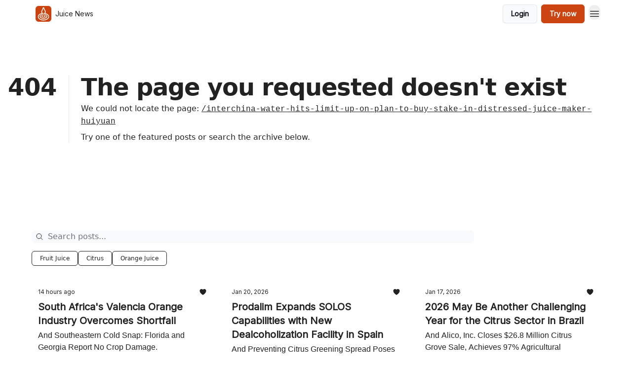

--- FILE ---
content_type: text/html; charset=utf-8
request_url: https://juicenews.com/?404=%2Finterchina-water-hits-limit-up-on-plan-to-buy-stake-in-distressed-juice-maker-huiyuan
body_size: 26757
content:
<!DOCTYPE html><html lang="en" class="h-full antialiased"><head><meta charSet="utf-8"/><meta name="viewport" content="width=device-width, initial-scale=1, shrink-to-fit=no"/><link rel="preload" as="image" href="https://media.beehiiv.com/cdn-cgi/image/fit=scale-down,format=auto,onerror=redirect,quality=80/uploads/publication/logo/fb9f9fcf-1811-4682-a96e-72d1c8b536c3/thumb_jn24-icon-a.jpg"/><link rel="preload" as="image" href="https://media.beehiiv.com/cdn-cgi/image/format=auto,width=800,height=421,fit=scale-down,onerror=redirect/uploads/asset/file/b0eefd71-72e7-4605-bdab-bd49893e1521/frosty-orange.jpg"/><link rel="preload" as="image" href="https://beehiiv-images-production.s3.amazonaws.com/uploads/user/profile_picture/9c2d92e6-4419-449c-a939-c26eeb09604d/jvi-25-sq.jpg"/><link rel="preload" as="image" href="https://media.beehiiv.com/cdn-cgi/image/format=auto,width=800,height=421,fit=scale-down,onerror=redirect/uploads/asset/file/efa23e2c-0241-404a-8f21-9d7532913e6a/orange-you-glad.jpg"/><link rel="preload" as="image" href="https://media.beehiiv.com/cdn-cgi/image/format=auto,width=800,height=421,fit=scale-down,onerror=redirect/uploads/asset/file/33ad1406-2aa8-4cc8-ac75-1511149b401a/jn-collage.jpg"/><link rel="preload" as="image" href="https://media.beehiiv.com/cdn-cgi/image/format=auto,width=800,height=421,fit=scale-down,onerror=redirect/uploads/asset/file/73b16214-bace-4222-8a3e-724b4eea3eee/apple-splash.jpg"/><link rel="preload" as="image" href="https://media.beehiiv.com/cdn-cgi/image/format=auto,width=800,height=421,fit=scale-down,onerror=redirect/uploads/asset/file/e195090a-21c0-42fe-a860-40396b28fff8/dali-banana.jpg"/><link rel="preload" as="image" href="https://media.beehiiv.com/cdn-cgi/image/format=auto,width=800,height=421,fit=scale-down,onerror=redirect/uploads/asset/file/45441a0d-3e68-4cbc-ac36-e7843ef163c5/extractor-sketch.jpg"/><link rel="preload" as="image" href="https://media.beehiiv.com/cdn-cgi/image/format=auto,width=800,height=421,fit=scale-down,onerror=redirect/uploads/asset/file/bb40850c-9fea-4645-8cec-1b511812beb3/juice-vendor.jpg"/><link rel="preload" as="image" href="https://media.beehiiv.com/cdn-cgi/image/format=auto,width=800,height=421,fit=scale-down,onerror=redirect/uploads/asset/file/fa72fca6-286c-4784-a5eb-513ec4d658f8/tropical-juices.jpg"/><link rel="preload" as="image" href="https://media.beehiiv.com/cdn-cgi/image/format=auto,width=800,height=421,fit=scale-down,onerror=redirect/uploads/asset/file/eaabcd98-ad9b-4c8e-9ed0-b7dfb48a13b2/japanese-lemon.jpg"/><link rel="preload" as="image" href="https://media.beehiiv.com/cdn-cgi/image/format=auto,width=800,height=421,fit=scale-down,onerror=redirect/uploads/asset/file/a21bd5b3-438d-43db-9967-f3b03874c6e2/90s-lab.jpg"/><link rel="preload" as="image" href="https://media.beehiiv.com/cdn-cgi/image/format=auto,width=800,height=421,fit=scale-down,onerror=redirect/uploads/asset/file/778fe0c2-fd24-48f5-bc9f-1be978201dd4/jn-26001.jpg"/><link rel="preload" as="image" href="https://media.beehiiv.com/cdn-cgi/image/format=auto,width=800,height=421,fit=scale-down,onerror=redirect/uploads/asset/file/ff6c00ce-2bab-459e-97d9-d4819de40307/Gemini_Generated_Image_vgpt8qvgpt8qvgpt.png"/><meta name="mobile-web-app-capable" content="yes"/><meta name="apple-mobile-web-app-capable" content="yes"/><meta name="apple-mobile-web-app-status-bar-style" content="black-translucent"/><meta name="theme-color" content="#000000"/><link rel="webmanifest" href="/manifest.webmanifest"/><title>Juice News › Daily curated industry news for Juice and Beverage professionals</title><meta name="keywords" content="food and drink, business, news"/><meta name="author" content="Juice News | Jan"/><meta name="description" content="Daily curated industry news for Juice and Beverage professionals"/><meta property="og:type" content="website"/><meta property="og:url" content="https://juicenews.com/"/><meta property="og:title" content="Juice News"/><meta property="og:description" content="Daily curated industry news for Juice and Beverage professionals"/><meta property="og:site_name" content="Juice News"/><meta property="og:image" content="https://media.beehiiv.com/cdn-cgi/image/fit=scale-down,format=auto,onerror=redirect,quality=80/uploads/publication/thumbnail/fb9f9fcf-1811-4682-a96e-72d1c8b536c3/landscape_jnshare24.jpg"/><meta property="og:image:width" content="1200"/><meta property="og:image:height" content="630"/><meta property="og:image:alt" content="Daily curated industry news for Juice and Beverage professionals"/><meta name="twitter:url" content="https://juicenews.com/"/><meta name="twitter:title" content="Juice News"/><meta name="twitter:description" content="Daily curated industry news for Juice and Beverage professionals"/><meta name="twitter:image" content="https://media.beehiiv.com/cdn-cgi/image/fit=scale-down,format=auto,onerror=redirect,quality=80/uploads/publication/thumbnail/fb9f9fcf-1811-4682-a96e-72d1c8b536c3/landscape_jnshare24.jpg"/><meta name="twitter:card" content="summary_large_image"/><meta name="fb:app_id" content="1932054120322754"/><link rel="canonical" href="https://juicenews.com/"/><link rel="icon" href="https://media.beehiiv.com/cdn-cgi/image/fit=scale-down,format=auto,onerror=redirect,quality=80/uploads/publication/logo/fb9f9fcf-1811-4682-a96e-72d1c8b536c3/thumb_jn24-icon-a.jpg" as="image"/><link rel="preload" href="https://fonts.googleapis.com/css2?family=Inter&amp;display=swap" as="style"/><meta rel="preload" href="https://media.beehiiv.com/cdn-cgi/image/fit=cover,format=auto,onerror=redirect,quality=100,width=1920,height=1080,sharpen=2/uploads/home_page/main_bg_image/380c8f12-7de0-492d-9d1d-3dba21bea0a1/jnbg24.jpg" as="image"/><link rel="apple-touch-icon" href="https://media.beehiiv.com/cdn-cgi/image/fit=scale-down,format=auto,onerror=redirect,quality=80/uploads/publication/logo/fb9f9fcf-1811-4682-a96e-72d1c8b536c3/thumb_jn24-icon-a.jpg"/><link rel="apple-touch-startup-image" href="https://media.beehiiv.com/cdn-cgi/image/fit=scale-down,format=auto,onerror=redirect,quality=80/uploads/publication/thumbnail/fb9f9fcf-1811-4682-a96e-72d1c8b536c3/landscape_jnshare24.jpg"/><link rel="preconnect" href="https://fonts.googleapis.com"/><link rel="preconnect" href="https://fonts.gstatic.com"/><link rel="modulepreload" href="/assets/manifest-bec7c51c.js"/><link rel="modulepreload" href="/assets/entry.client-CHlI1IAS.js"/><link rel="modulepreload" href="/assets/jsx-runtime-D_zvdyIk.js"/><link rel="modulepreload" href="/assets/dayjs.min-D4MzlAtP.js"/><link rel="modulepreload" href="/assets/index-BBzaG9bH.js"/><link rel="modulepreload" href="/assets/i18next-BGmvVs3U.js"/><link rel="modulepreload" href="/assets/_commonjs-dynamic-modules-CtQqbtiX.js"/><link rel="modulepreload" href="/assets/components-C5no-WII.js"/><link rel="modulepreload" href="/assets/utils-LTbePiyI.js"/><link rel="modulepreload" href="/assets/context-DW2-aUzx.js"/><link rel="modulepreload" href="/assets/index-D0OCZx7A.js"/><link rel="modulepreload" href="/assets/types-DwE6zw8E.js"/><link rel="modulepreload" href="/assets/index-Dvnv69vE.js"/><link rel="modulepreload" href="/assets/index-BbOqpIuY.js"/><link rel="modulepreload" href="/assets/useTranslation-CAV35s9Y.js"/><link rel="modulepreload" href="/assets/index-CuoJpgyi.js"/><link rel="modulepreload" href="/assets/index-Wr5yffgI.js"/><link rel="modulepreload" href="/assets/index-H6M7ZPzl.js"/><link rel="modulepreload" href="/assets/useWebThemeContext-BvLGGc2T.js"/><link rel="modulepreload" href="/assets/PoweredByBeehiiv-dCHmWnDl.js"/><link rel="modulepreload" href="/assets/popover-BglPBT3X.js"/><link rel="modulepreload" href="/assets/useIsLoggedIn-B9HyFo9K.js"/><link rel="modulepreload" href="/assets/CreateAction-DcitIHWm.js"/><link rel="modulepreload" href="/assets/YoutubeIcon-C8D7vGn-.js"/><link rel="modulepreload" href="/assets/Image-B-VoZaGM.js"/><link rel="modulepreload" href="/assets/index-DjruDOev.js"/><link rel="modulepreload" href="/assets/index-DKsTtm2M.js"/><link rel="modulepreload" href="/assets/index-k4yTJkAg.js"/><link rel="modulepreload" href="/assets/menu-BDe4Y306.js"/><link rel="modulepreload" href="/assets/transition-T7tmt722.js"/><link rel="modulepreload" href="/assets/SlideUpModal-DfpVndQ8.js"/><link rel="modulepreload" href="/assets/index-DcpNk-OI.js"/><link rel="modulepreload" href="/assets/ChevronDownIcon-BtyKFSr5.js"/><link rel="modulepreload" href="/assets/XMarkIcon-oWoCoh7U.js"/><link rel="modulepreload" href="/assets/dialog-zLTZLq4f.js"/><link rel="modulepreload" href="/assets/index-8M2-4Ab3.js"/><link rel="modulepreload" href="/assets/local_storage-CwLaVEdy.js"/><link rel="modulepreload" href="/assets/useNonRevalidatingFetcher-D20m561v.js"/><link rel="modulepreload" href="/assets/index-DmsvZN0l.js"/><link rel="modulepreload" href="/assets/useIsMobile-tNUqFicK.js"/><link rel="modulepreload" href="/assets/disclosure-BdNBI9vg.js"/><link rel="modulepreload" href="/assets/SparklesIcon-B3zZ80lm.js"/><link rel="modulepreload" href="/assets/useSignupRedirects-D3Wy-IyC.js"/><link rel="modulepreload" href="/assets/useToast-CjxatSEk.js"/><link rel="modulepreload" href="/assets/useTypedLoaderData-CMMwj-4G.js"/><link rel="modulepreload" href="/assets/useWebBuilderCommunicator-DHT3E35p.js"/><link rel="modulepreload" href="/assets/CheckIcon-DzkUH3Qx.js"/><link rel="modulepreload" href="/assets/XMarkIcon-DYFBY0Gw.js"/><link rel="modulepreload" href="/assets/index-C9-YuB-1.js"/><link rel="modulepreload" href="/assets/StatusInputs-1bAxfxmQ.js"/><link rel="modulepreload" href="/assets/use-root-containers-DavySQOK.js"/><link rel="modulepreload" href="/assets/render-CYmDUrls.js"/><link rel="modulepreload" href="/assets/use-owner-o9UGMoFC.js"/><link rel="modulepreload" href="/assets/focus-management-BEFoA6wC.js"/><link rel="modulepreload" href="/assets/hidden-B6e6U2AH.js"/><link rel="modulepreload" href="/assets/keyboard-DCGal9-h.js"/><link rel="modulepreload" href="/assets/use-resolve-button-type-CcS-h_MO.js"/><link rel="modulepreload" href="/assets/bugs-8psK71Yj.js"/><link rel="modulepreload" href="/assets/use-disposables-CE7I-t1e.js"/><link rel="modulepreload" href="/assets/use-tree-walker-CiOtkuwH.js"/><link rel="modulepreload" href="/assets/use-is-mounted-UgPIiBJZ.js"/><link rel="modulepreload" href="/assets/LoginWithPasswordAction-H9wwvgxz.js"/><link rel="modulepreload" href="/assets/usePublication-BfOQZfjb.js"/><link rel="modulepreload" href="/assets/Input-BknZWsAJ.js"/><link rel="modulepreload" href="/assets/RedirectToHiddenInput-BHN85T8w.js"/><link rel="modulepreload" href="/assets/description-BxmUyVSc.js"/><link rel="modulepreload" href="/assets/index-DpAPvMXS.js"/><link rel="modulepreload" href="/assets/root-Cdp69o_-.js"/><link rel="modulepreload" href="/assets/index-D9-8LWjB.js"/><link rel="modulepreload" href="/assets/index-Dbz5nXAu.js"/><link rel="modulepreload" href="/assets/index-BEoajo1z.js"/><link rel="modulepreload" href="/assets/ChevronRightIcon-B6u-MYSs.js"/><link rel="modulepreload" href="/assets/ArrowLeftIcon-Bc7qwYZJ.js"/><link rel="modulepreload" href="/assets/FreeGatedContent-Cax4z3Xk.js"/><link rel="modulepreload" href="/assets/index-Bt617SOE.js"/><link rel="modulepreload" href="/assets/relativeTime-MEdRDOTz.js"/><link rel="modulepreload" href="/assets/HeroChatIcon-Ct_Gmp84.js"/><link rel="modulepreload" href="/assets/LockClosedIcon-2KEQVK5S.js"/><link rel="modulepreload" href="/assets/useDebounce-Crjr8lB3.js"/><link rel="modulepreload" href="/assets/MagnifyingGlassIcon-CM1LobBK.js"/><link rel="modulepreload" href="/assets/index-D56MgPDE.js"/><script>window.__AppGlobals__={"SENTRY_CLIENT_DSN":"https://35c3cc890abe9dbb51e6e513fcd6bbca@o922922.ingest.us.sentry.io/4507170453979136","SENTRY_ENV":"production","SENTRY_RELEASE":"1829caa086b75055a5f3b9edccae3627da21250f","STRIPE_PUBLISHABLE_KEY":"pk_live_51IekcQKHPFAlBzyyGNBguT5BEI7NEBqrTxJhsYN1FI1lQb9iWxU5U2OXfi744NEMx5p7EDXh08YXrudrZkkG9bGc00ZCrkXrxL","VAPID_PUBLIC_KEY":"BEhdtfPr1iefl9Jd16511ML4L5eC4dp4exGTAqE95rZEgjRPqc-k1FymD_b-e7XaC5g43hejZ0y_VGJq72zncjY","VITE_HUMAN_ENABLED":"true","VITE_HUMAN_URL":"//client.px-cloud.net/PXeBumDLwe/main.min.js","VITE_ADNETWORK_PIXELJS_URL":"https://beehiiv-adnetwork-production.s3.amazonaws.com/pixel-js.js","VITE_ADNETWORK_PIXELV2_URL":"https://beehiiv-adnetwork-production.s3.amazonaws.com/pixel-v2.js","RELEASE_VERSION":"v251","VITE_BIRDIE_CLIENT_ID":"q2je1lwj","ENABLE_SENTRY_DEV":false};</script><script>
window.addEventListener("beforeinstallprompt", (e) => {
  e.preventDefault();
  window.__DeferredPrompt__ = e;
});
          </script><link rel="stylesheet" href="https://fonts.googleapis.com/css2?family=Inter&amp;display=swap"/><script type="application/ld+json">{"url":"http://juicenews.com/?404=%2Finterchina-water-hits-limit-up-on-plan-to-buy-stake-in-distressed-juice-maker-huiyuan","@context":"https://schema.org","@type":"WebSite","potentialAction":{"@type":"SearchAction","target":{"@type":"EntryPoint","urlTemplate":"http://juicenews.com/?404=%2Finterchina-water-hits-limit-up-on-plan-to-buy-stake-in-distressed-juice-maker-huiyuan?q={search_term_string}"},"query-input":"required name=search_term_string"}}</script><style>:root {
  --wt-primary-color: #cc4411;
  --wt-text-on-primary-color: #FFFFFF;

  --wt-secondary-color: #F9FAFB;
  --wt-text-on-secondary-color: #030712;

  --wt-tertiary-color: #FFFFFF;
  --wt-text-on-tertiary-color: #222222;

  --wt-background-color: #FFFFFF;
  --wt-text-on-background-color: #222222;

  --wt-subscribe-background-color: #FFFFFF;
  --wt-text-on-subscribe-background-color: #222222;

  --wt-header-font: "Inter", ui-sans-serif, system-ui, -apple-system, BlinkMacSystemFont, "Segoe UI", Roboto,"Helvetica Neue", Arial, "Noto Sans", sans-serif, "Apple Color Emoji", "Segoe UI Emoji", "Segoe UI Symbol", "Noto Color Emoji";
  --wt-body-font: "Inter", ui-sans-serif, system-ui, -apple-system, BlinkMacSystemFont, "Segoe UI", Roboto, "Helvetica Neue", Arial, "Noto Sans", sans-serif, "Apple Color Emoji", "Segoe UI Emoji", "Segoe UI Symbol", "Noto Color Emoji";
  --wt-button-font: "Inter", ui-sans-serif, system-ui, -apple-system, BlinkMacSystemFont, "Segoe UI", Roboto, "Helvetica Neue", Arial, "Noto Sans", sans-serif, "Apple Color Emoji", "Segoe UI Emoji", "Segoe UI Symbol", "Noto Color Emoji";

  --wt-border-radius: 6px
}

.bg-wt-primary { background-color: var(--wt-primary-color); }
.text-wt-primary { color: var(--wt-primary-color); }
.border-wt-primary { border-color: var(--wt-primary-color); }

.bg-wt-text-on-primary { background-color: var(--wt-text-on-primary-color); }
.text-wt-text-on-primary { color: var(--wt-text-on-primary-color); }
.border-wt-text-on-primary { border-color: var(--wt-text-on-primary-color); }

.bg-wt-secondary { background-color: var(--wt-secondary-color); }
.text-wt-secondary { color: var(--wt-secondary-color); }
.border-wt-secondary { border-color: var(--wt-secondary-color); }

.bg-wt-text-on-secondary { background-color: var(--wt-text-on-secondary-color); }
.text-wt-text-on-secondary { color: var(--wt-text-on-secondary-color); }
.border-wt-text-on-secondary { border-color: var(--wt-text-on-secondary-color); }

.bg-wt-tertiary { background-color: var(--wt-tertiary-color); }
.text-wt-tertiary { color: var(--wt-tertiary-color); }
.border-wt-tertiary { border-color: var(--wt-tertiary-color); }

.bg-wt-text-on-tertiary { background-color: var(--wt-text-on-tertiary-color); }
.text-wt-text-on-tertiary { color: var(--wt-text-on-tertiary-color); }
.border-wt-text-on-tertiary { border-color: var(--wt-text-on-tertiary-color); }

.bg-wt-background { background-color: var(--wt-background-color); }
.text-wt-background { color: var(--wt-background-color); }
.border-wt-background { border-color: var(--wt-background-color); }

.bg-wt-text-on-background { background-color: var(--wt-text-on-background-color); }
.text-wt-text-on-background { color: var(--wt-text-on-background-color); }
.border-wt-text-on-background { border-color: var(--wt-text-on-background-color); }

.bg-wt-subscribe-background { background-color: var(--wt-subscribe-background-color); }
.text-wt-subscribe-background { color: var(--wt-subscribe-background-color); }
.border-wt-subscribe-background { border-color: var(--wt-subscribe-background-color); }

.bg-wt-text-on-subscribe-background { background-color: var(--wt-text-on-subscribe-background-color); }
.text-wt-text-on-subscribe-background { color: var(--wt-text-on-subscribe-background-color); }
.border-wt-text-on-subscribe-background { border-color: var(--wt-text-on-subscribe-background-color); }

.rounded-wt { border-radius: var(--wt-border-radius); }

.wt-header-font { font-family: var(--wt-header-font); }
.wt-body-font { font-family: var(--wt-body-font); }
.wt-button-font { font-family: var(--wt-button-font); }

input:focus { --tw-ring-color: transparent !important; }

li a { word-break: break-word; }

@media only screen and (max-width:667px) {
  .mob-stack {
    display: block !important;
    width: 100% !important;
  }

  .mob-w-full {
    width: 100% !important;
  }
}

</style><link rel="stylesheet" href="/assets/root-CI65O9zT.css"/></head><body class="flex h-full flex-col bg-wt-background text-wt-text-on-background"><div class=""><div class="flex min-h-screen flex-col"><div></div><div id="_rht_toaster" style="position:fixed;z-index:9999;top:16px;left:16px;right:16px;bottom:16px;pointer-events:none"></div><nav class="px-4 sm:px-6 w-full py-2" style="background-color:#FFFFFF"><div class="mx-auto w-full max-w-6xl"><div class="mx-auto flex items-center justify-between"><div class="flex items-center space-x-2"><a class="rounded-md transition:all px-2 py-1 hover:bg-black/5" data-discover="true" href="/"><div class="flex items-center space-x-2"><div class="w-8 h-8 overflow-hidden rounded-wt"><figure class="aspect-square relative h-full overflow-hidden w-full"><img class="absolute inset-0 h-full w-full object-cover" width="100" height="100" src="https://media.beehiiv.com/cdn-cgi/image/fit=scale-down,format=auto,onerror=redirect,quality=80/uploads/publication/logo/fb9f9fcf-1811-4682-a96e-72d1c8b536c3/thumb_jn24-icon-a.jpg" alt="Juice News logo"/></figure></div><span style="color:#222222;font-family:Inter, sans-ui-sans-serif, system-ui, -apple-system, BlinkMacSystemFont, &quot;Segoe UI&quot;, Roboto,&quot;Helvetica Neue&quot;, Arial, &quot;Noto Sans&quot;, sans-serif, &quot;Apple Color Emoji&quot;, &quot;Segoe UI Emoji&quot;, &quot;Segoe UI Symbol&quot;, &quot;Noto Color Emoji&quot;" class="hidden text-sm sm:text-md wt-text-primary md:block text-md font-regular font-ariel">Juice News</span></div></a><div class="opacity-0 block"><div class="z-20 flex gap-1"><div class="cursor-pointer" data-headlessui-state=""><div class=""><button style="color:#222222;font-family:Inter;z-index:0" class="rounded-md inline-flex items-center px-2 py-2 hover:bg-black/5 focus:outline-none focus-visible:ring-2" type="button" aria-expanded="false" data-headlessui-state=""><span style="color:#222222;font-family:Inter, sans-ui-sans-serif, system-ui, -apple-system, BlinkMacSystemFont, &quot;Segoe UI&quot;, Roboto,&quot;Helvetica Neue&quot;, Arial, &quot;Noto Sans&quot;, sans-serif, &quot;Apple Color Emoji&quot;, &quot;Segoe UI Emoji&quot;, &quot;Segoe UI Symbol&quot;, &quot;Noto Color Emoji&quot;" class="text-xs sm:block text-md font-regular font-ariel">More</span><div style="color:#222222"><svg xmlns="http://www.w3.org/2000/svg" viewBox="0 0 24 24" fill="currentColor" aria-hidden="true" data-slot="icon" class=" ml-2 h-3 w-3 transition duration-150 ease-in-out"><path fill-rule="evenodd" d="M12.53 16.28a.75.75 0 0 1-1.06 0l-7.5-7.5a.75.75 0 0 1 1.06-1.06L12 14.69l6.97-6.97a.75.75 0 1 1 1.06 1.06l-7.5 7.5Z" clip-rule="evenodd"></path></svg></div></button></div></div><div hidden="" style="position:fixed;top:1px;left:1px;width:1px;height:0;padding:0;margin:-1px;overflow:hidden;clip:rect(0, 0, 0, 0);white-space:nowrap;border-width:0;display:none"></div></div></div></div><div class="flex items-center space-x-2"><div class="flex items-center space-x-2"><button class="border font-medium shadow-sm wt-button-font inline-flex items-center disabled:bg-gray-400 disabled:cursor-not-allowed focus:outline-none focus:ring-2 focus:ring-offset-2 justify-center transition-colors rounded-wt px-4 py-2 text-sm border-gray-300 text-gray-700 bg-white shadow-md focus:ring-wt-primary !text-sm !font-semibold shadow-none" style="background:#F9FAFB;border:1px solid #E5E7EB;color:#030712;font-family:Inter">Login</button><a class="border font-medium shadow-sm wt-button-font inline-flex items-center disabled:bg-gray-400 disabled:cursor-not-allowed focus:outline-none focus:ring-2 focus:ring-offset-2 justify-center transition-colors rounded-wt px-4 py-2 text-sm border-wt-primary text-wt-text-on-primary bg-wt-primary disabled:border-gray-500 focus:ring-wt-primary whitespace-nowrap !text-sm !font-semibold shadow-none" style="background:#cc4411;border:1px solid #cc4411;color:#FFFFFF;font-family:Inter" data-discover="true" href="/subscribe">Try now</a></div><div class="relative inline-block text-left" data-headlessui-state=""><button aria-label="Menu" class="rounded-full transition-all" id="headlessui-menu-button-_R_6jl5_" type="button" aria-haspopup="menu" aria-expanded="false" data-headlessui-state=""><div class="mt-1.5 rounded hover:bg-black/5" style="color:#222222"><svg xmlns="http://www.w3.org/2000/svg" fill="none" viewBox="0 0 24 24" stroke-width="1.5" stroke="currentColor" aria-hidden="true" data-slot="icon" class="h-6 w-6"><path stroke-linecap="round" stroke-linejoin="round" d="M3.75 6.75h16.5M3.75 12h16.5m-16.5 5.25h16.5"></path></svg></div></button></div></div></div></div></nav><main class="flex-grow"><div style="background-color:#FFFFFF" class="min-h-screen overflow-x-hidden"><div class="mx-auto flex w-full items-center justify-center px-4 py-24" style="background-color:#FFFFFF"><div class="mx-auto max-w-max"><main class="sm:flex"><p class="text-4xl font-extrabold sm:text-5xl" style="color:#222222">404</p><div class="sm:ml-6"><div class="sm:border-l sm:border-gray-200 sm:pl-6"><h1 class="text-4xl font-extrabold tracking-tight sm:text-5xl" style="color:#222222">The page you requested doesn&#x27;t exist</h1><p class="mb-2 mt-2 text-base" style="color:#222222">We could not locate the page<!-- -->:<!-- --> <a class="font-mono underline" data-discover="true" href="/interchina-water-hits-limit-up-on-plan-to-buy-stake-in-distressed-juice-maker-huiyuan">/interchina-water-hits-limit-up-on-plan-to-buy-stake-in-distressed-juice-maker-huiyuan</a></p><p class="mb-2 mt-2 text-base" style="color:#222222">Try one of the featured posts or search the archive below.</p></div></div></main></div></div><div class="px-4 sm:px-6"><div class="mx-auto w-full max-w-6xl"><div class="mb-0 lg:mb-16"></div></div></div><div class="px-4 sm:px-6 pt-0"><div class="mx-auto w-full max-w-6xl"><div class="grid w-full grid-cols-12"><div class="order-last col-span-12 pb-4 pt-2 lg:order-first mb-8"><div><div class="mb-8"><div class="relative w-full pb-4"><div class="group relative w-full transition-all"><div class="absolute left-2 top-1/2 -translate-y-1/2 transform"><svg xmlns="http://www.w3.org/2000/svg" fill="none" viewBox="0 0 24 24" stroke-width="1.5" stroke="currentColor" aria-hidden="true" data-slot="icon" style="color:#222222" class="h-4 w-4"><path stroke-linecap="round" stroke-linejoin="round" d="m21 21-5.197-5.197m0 0A7.5 7.5 0 1 0 5.196 5.196a7.5 7.5 0 0 0 10.607 10.607Z"></path></svg></div><input type="text" id="q" style="color:#111827;border:1px solid #F9FAFB;background-color:#F9FAFB" class="rounded-md w-full max-w-none pl-8 sm:max-w-4xl" placeholder="Search posts..." name="q" value=""/></div></div><div class="mb-2 flex flex-wrap gap-2"><button type="button" style="border-color:#222222;color:#222222;background-color:transparent" class="rounded-md cursor-pointer border px-4 py-1.5 text-xs">Fruit Juice</button><button type="button" style="border-color:#222222;color:#222222;background-color:transparent" class="rounded-md cursor-pointer border px-4 py-1.5 text-xs">Citrus</button><button type="button" style="border-color:#222222;color:#222222;background-color:transparent" class="rounded-md cursor-pointer border px-4 py-1.5 text-xs">Orange Juice</button></div></div><div class="grid grid-cols-1 gap-6 md:grid-cols-2 lg:grid-cols-3"><div class="transparent h-full cursor-pointer overflow-hidden rounded-lg flex flex-col border" style="background-color:#FFFFFF;border-color:#FFFFFF"><div class="relative w-full"><div class="flex items-center gap-1 absolute left-4 top-4 z-10"></div><a class="" data-discover="true" href="/p/south-africa-s-valencia-orange-industry-overcomes-shortfall"><div class="w-full"><figure class="aspect-social relative h-full overflow-hidden w-full"><img loading="eager" width="800" height="421" src="https://media.beehiiv.com/cdn-cgi/image/format=auto,width=800,height=421,fit=scale-down,onerror=redirect/uploads/asset/file/b0eefd71-72e7-4605-bdab-bd49893e1521/frosty-orange.jpg" alt="South Africa&#x27;s Valencia Orange Industry Overcomes Shortfall" class="absolute inset-0 h-full w-full object-cover"/></figure></div></a></div><div class="w-full p-3"><div class="space-y-3"><a class="" data-discover="true" href="/p/south-africa-s-valencia-orange-industry-overcomes-shortfall"><div class="space-y-2"><div class="flex flex-wrap-reverse items-center justify-between"><div class="flex items-center space-x-1"><span style="color:#222222;font-family:Inter, sans-ui-sans-serif, system-ui, -apple-system, BlinkMacSystemFont, &quot;Segoe UI&quot;, Roboto,&quot;Helvetica Neue&quot;, Arial, &quot;Noto Sans&quot;, sans-serif, &quot;Apple Color Emoji&quot;, &quot;Segoe UI Emoji&quot;, &quot;Segoe UI Symbol&quot;, &quot;Noto Color Emoji&quot;" class="!text-xs text-gray-600 text-xs sm:text-sm font-light wt-body-font"><time dateTime="2026-01-21T06:05:19.946Z">14 hours ago</time></span></div><div class="flex items-center space-x-3"><span style="color:#222222" class="flex items-center space-x-0.5 text-sm font-regular font-ariel"><svg xmlns="http://www.w3.org/2000/svg" viewBox="0 0 24 24" fill="currentColor" aria-hidden="true" data-slot="icon" class="h-4 w-4"><path d="m11.645 20.91-.007-.003-.022-.012a15.247 15.247 0 0 1-.383-.218 25.18 25.18 0 0 1-4.244-3.17C4.688 15.36 2.25 12.174 2.25 8.25 2.25 5.322 4.714 3 7.688 3A5.5 5.5 0 0 1 12 5.052 5.5 5.5 0 0 1 16.313 3c2.973 0 5.437 2.322 5.437 5.25 0 3.925-2.438 7.111-4.739 9.256a25.175 25.175 0 0 1-4.244 3.17 15.247 15.247 0 0 1-.383.219l-.022.012-.007.004-.003.001a.752.752 0 0 1-.704 0l-.003-.001Z"></path></svg></span></div></div><div class="cursor-pointer space-y-1"><h2 style="color:#222222;font-family:Inter, sans-ui-sans-serif, system-ui, -apple-system, BlinkMacSystemFont, &quot;Segoe UI&quot;, Roboto,&quot;Helvetica Neue&quot;, Arial, &quot;Noto Sans&quot;, sans-serif, &quot;Apple Color Emoji&quot;, &quot;Segoe UI Emoji&quot;, &quot;Segoe UI Symbol&quot;, &quot;Noto Color Emoji&quot;" class="line-clamp-2 hover:underline sm:line-clamp-3 text-lg sm:text-xl font-semibold wt-header-font">South Africa&#x27;s Valencia Orange Industry Overcomes Shortfall</h2><p style="color:#222222;font-family:Arial, sans-ui-sans-serif, system-ui, -apple-system, BlinkMacSystemFont, &quot;Segoe UI&quot;, Roboto,&quot;Helvetica Neue&quot;, Arial, &quot;Noto Sans&quot;, sans-serif, &quot;Apple Color Emoji&quot;, &quot;Segoe UI Emoji&quot;, &quot;Segoe UI Symbol&quot;, &quot;Noto Color Emoji&quot;" class="line-clamp-2 sm:line-clamp-3 text-md font-light wt-body-font">And Southeastern Cold Snap: Florida and Georgia Report No Crop Damage.</p></div></div></a><a class="group flex flex-col items-start space-x-0 space-y-1 sm:flex-row sm:items-center sm:space-x-2 sm:space-y-0" data-discover="true" href="/authors"><div class="flex -space-x-1.5 overflow-hidden"><div class="h-7 w-7 rounded-full"><img class="inline-block h-7 w-7 rounded-full" src="https://beehiiv-images-production.s3.amazonaws.com/uploads/user/profile_picture/9c2d92e6-4419-449c-a939-c26eeb09604d/jvi-25-sq.jpg" alt="Jan van Iperen" style="border:1px solid #FFFFFF"/></div></div><div class="flex items-center"><span style="color:#cc4411;font-family:Inter, sans-ui-sans-serif, system-ui, -apple-system, BlinkMacSystemFont, &quot;Segoe UI&quot;, Roboto,&quot;Helvetica Neue&quot;, Arial, &quot;Noto Sans&quot;, sans-serif, &quot;Apple Color Emoji&quot;, &quot;Segoe UI Emoji&quot;, &quot;Segoe UI Symbol&quot;, &quot;Noto Color Emoji&quot;" class="group-hover:underline text-xs sm:text-sm font-semibold wt-body-font">Jan van Iperen</span></div></a></div></div></div><div class="transparent h-full cursor-pointer overflow-hidden rounded-lg flex flex-col border" style="background-color:#FFFFFF;border-color:#FFFFFF"><div class="relative w-full"><div class="flex items-center gap-1 absolute left-4 top-4 z-10"></div><a class="" data-discover="true" href="/p/prodalim-expands-solos-capabilities-with-new-dealcoholization-facility-in-spain"><div class="w-full"><figure class="aspect-social relative h-full overflow-hidden w-full"><img loading="eager" width="800" height="421" src="https://media.beehiiv.com/cdn-cgi/image/format=auto,width=800,height=421,fit=scale-down,onerror=redirect/uploads/asset/file/efa23e2c-0241-404a-8f21-9d7532913e6a/orange-you-glad.jpg" alt="Prodalim Expands SOLOS Capabilities with New Dealcoholization Facility in Spain" class="absolute inset-0 h-full w-full object-cover"/></figure></div></a></div><div class="w-full p-3"><div class="space-y-3"><a class="" data-discover="true" href="/p/prodalim-expands-solos-capabilities-with-new-dealcoholization-facility-in-spain"><div class="space-y-2"><div class="flex flex-wrap-reverse items-center justify-between"><div class="flex items-center space-x-1"><span style="color:#222222;font-family:Inter, sans-ui-sans-serif, system-ui, -apple-system, BlinkMacSystemFont, &quot;Segoe UI&quot;, Roboto,&quot;Helvetica Neue&quot;, Arial, &quot;Noto Sans&quot;, sans-serif, &quot;Apple Color Emoji&quot;, &quot;Segoe UI Emoji&quot;, &quot;Segoe UI Symbol&quot;, &quot;Noto Color Emoji&quot;" class="!text-xs text-gray-600 text-xs sm:text-sm font-light wt-body-font"><time dateTime="2026-01-20T06:11:28.177Z">Jan 20, 2026</time></span></div><div class="flex items-center space-x-3"><span style="color:#222222" class="flex items-center space-x-0.5 text-sm font-regular font-ariel"><svg xmlns="http://www.w3.org/2000/svg" viewBox="0 0 24 24" fill="currentColor" aria-hidden="true" data-slot="icon" class="h-4 w-4"><path d="m11.645 20.91-.007-.003-.022-.012a15.247 15.247 0 0 1-.383-.218 25.18 25.18 0 0 1-4.244-3.17C4.688 15.36 2.25 12.174 2.25 8.25 2.25 5.322 4.714 3 7.688 3A5.5 5.5 0 0 1 12 5.052 5.5 5.5 0 0 1 16.313 3c2.973 0 5.437 2.322 5.437 5.25 0 3.925-2.438 7.111-4.739 9.256a25.175 25.175 0 0 1-4.244 3.17 15.247 15.247 0 0 1-.383.219l-.022.012-.007.004-.003.001a.752.752 0 0 1-.704 0l-.003-.001Z"></path></svg></span></div></div><div class="cursor-pointer space-y-1"><h2 style="color:#222222;font-family:Inter, sans-ui-sans-serif, system-ui, -apple-system, BlinkMacSystemFont, &quot;Segoe UI&quot;, Roboto,&quot;Helvetica Neue&quot;, Arial, &quot;Noto Sans&quot;, sans-serif, &quot;Apple Color Emoji&quot;, &quot;Segoe UI Emoji&quot;, &quot;Segoe UI Symbol&quot;, &quot;Noto Color Emoji&quot;" class="line-clamp-2 hover:underline sm:line-clamp-3 text-lg sm:text-xl font-semibold wt-header-font">Prodalim Expands SOLOS Capabilities with New Dealcoholization Facility in Spain</h2><p style="color:#222222;font-family:Arial, sans-ui-sans-serif, system-ui, -apple-system, BlinkMacSystemFont, &quot;Segoe UI&quot;, Roboto,&quot;Helvetica Neue&quot;, Arial, &quot;Noto Sans&quot;, sans-serif, &quot;Apple Color Emoji&quot;, &quot;Segoe UI Emoji&quot;, &quot;Segoe UI Symbol&quot;, &quot;Noto Color Emoji&quot;" class="line-clamp-2 sm:line-clamp-3 text-md font-light wt-body-font">And Preventing Citrus Greening Spread Poses Challenges for California Growers.</p></div></div></a><a class="group flex flex-col items-start space-x-0 space-y-1 sm:flex-row sm:items-center sm:space-x-2 sm:space-y-0" data-discover="true" href="/authors"><div class="flex -space-x-1.5 overflow-hidden"><div class="h-7 w-7 rounded-full"><img class="inline-block h-7 w-7 rounded-full" src="https://beehiiv-images-production.s3.amazonaws.com/uploads/user/profile_picture/9c2d92e6-4419-449c-a939-c26eeb09604d/jvi-25-sq.jpg" alt="Jan van Iperen" style="border:1px solid #FFFFFF"/></div></div><div class="flex items-center"><span style="color:#cc4411;font-family:Inter, sans-ui-sans-serif, system-ui, -apple-system, BlinkMacSystemFont, &quot;Segoe UI&quot;, Roboto,&quot;Helvetica Neue&quot;, Arial, &quot;Noto Sans&quot;, sans-serif, &quot;Apple Color Emoji&quot;, &quot;Segoe UI Emoji&quot;, &quot;Segoe UI Symbol&quot;, &quot;Noto Color Emoji&quot;" class="group-hover:underline text-xs sm:text-sm font-semibold wt-body-font">Jan van Iperen</span></div></a></div></div></div><div class="transparent h-full cursor-pointer overflow-hidden rounded-lg flex flex-col border" style="background-color:#FFFFFF;border-color:#FFFFFF"><div class="relative w-full"><div class="flex items-center gap-1 absolute left-4 top-4 z-10"></div><a class="" data-discover="true" href="/p/2026-may-be-another-challenging-year-for-the-citrus-sector-in-brazil"><div class="w-full"><figure class="aspect-social relative h-full overflow-hidden w-full"><img loading="eager" width="800" height="421" src="https://media.beehiiv.com/cdn-cgi/image/format=auto,width=800,height=421,fit=scale-down,onerror=redirect/uploads/asset/file/33ad1406-2aa8-4cc8-ac75-1511149b401a/jn-collage.jpg" alt="2026 May Be Another Challenging Year for the Citrus Sector in Brazil" class="absolute inset-0 h-full w-full object-cover"/></figure></div></a></div><div class="w-full p-3"><div class="space-y-3"><a class="" data-discover="true" href="/p/2026-may-be-another-challenging-year-for-the-citrus-sector-in-brazil"><div class="space-y-2"><div class="flex flex-wrap-reverse items-center justify-between"><div class="flex items-center space-x-1"><span style="color:#222222;font-family:Inter, sans-ui-sans-serif, system-ui, -apple-system, BlinkMacSystemFont, &quot;Segoe UI&quot;, Roboto,&quot;Helvetica Neue&quot;, Arial, &quot;Noto Sans&quot;, sans-serif, &quot;Apple Color Emoji&quot;, &quot;Segoe UI Emoji&quot;, &quot;Segoe UI Symbol&quot;, &quot;Noto Color Emoji&quot;" class="!text-xs text-gray-600 text-xs sm:text-sm font-light wt-body-font"><time dateTime="2026-01-17T01:31:01.988Z">Jan 17, 2026</time></span></div><div class="flex items-center space-x-3"><span style="color:#222222" class="flex items-center space-x-0.5 text-sm font-regular font-ariel"><svg xmlns="http://www.w3.org/2000/svg" viewBox="0 0 24 24" fill="currentColor" aria-hidden="true" data-slot="icon" class="h-4 w-4"><path d="m11.645 20.91-.007-.003-.022-.012a15.247 15.247 0 0 1-.383-.218 25.18 25.18 0 0 1-4.244-3.17C4.688 15.36 2.25 12.174 2.25 8.25 2.25 5.322 4.714 3 7.688 3A5.5 5.5 0 0 1 12 5.052 5.5 5.5 0 0 1 16.313 3c2.973 0 5.437 2.322 5.437 5.25 0 3.925-2.438 7.111-4.739 9.256a25.175 25.175 0 0 1-4.244 3.17 15.247 15.247 0 0 1-.383.219l-.022.012-.007.004-.003.001a.752.752 0 0 1-.704 0l-.003-.001Z"></path></svg></span></div></div><div class="cursor-pointer space-y-1"><h2 style="color:#222222;font-family:Inter, sans-ui-sans-serif, system-ui, -apple-system, BlinkMacSystemFont, &quot;Segoe UI&quot;, Roboto,&quot;Helvetica Neue&quot;, Arial, &quot;Noto Sans&quot;, sans-serif, &quot;Apple Color Emoji&quot;, &quot;Segoe UI Emoji&quot;, &quot;Segoe UI Symbol&quot;, &quot;Noto Color Emoji&quot;" class="line-clamp-2 hover:underline sm:line-clamp-3 text-lg sm:text-xl font-semibold wt-header-font">2026 May Be Another Challenging Year for the Citrus Sector in Brazil</h2><p style="color:#222222;font-family:Arial, sans-ui-sans-serif, system-ui, -apple-system, BlinkMacSystemFont, &quot;Segoe UI&quot;, Roboto,&quot;Helvetica Neue&quot;, Arial, &quot;Noto Sans&quot;, sans-serif, &quot;Apple Color Emoji&quot;, &quot;Segoe UI Emoji&quot;, &quot;Segoe UI Symbol&quot;, &quot;Noto Color Emoji&quot;" class="line-clamp-2 sm:line-clamp-3 text-md font-light wt-body-font">And Alico, Inc. Closes $26.8 Million Citrus Grove Sale, Achieves 97% Agricultural Utilization.</p></div></div></a><a class="group flex flex-col items-start space-x-0 space-y-1 sm:flex-row sm:items-center sm:space-x-2 sm:space-y-0" data-discover="true" href="/authors"><div class="flex -space-x-1.5 overflow-hidden"><div class="h-7 w-7 rounded-full"><img class="inline-block h-7 w-7 rounded-full" src="https://beehiiv-images-production.s3.amazonaws.com/uploads/user/profile_picture/9c2d92e6-4419-449c-a939-c26eeb09604d/jvi-25-sq.jpg" alt="Jan van Iperen" style="border:1px solid #FFFFFF"/></div></div><div class="flex items-center"><span style="color:#cc4411;font-family:Inter, sans-ui-sans-serif, system-ui, -apple-system, BlinkMacSystemFont, &quot;Segoe UI&quot;, Roboto,&quot;Helvetica Neue&quot;, Arial, &quot;Noto Sans&quot;, sans-serif, &quot;Apple Color Emoji&quot;, &quot;Segoe UI Emoji&quot;, &quot;Segoe UI Symbol&quot;, &quot;Noto Color Emoji&quot;" class="group-hover:underline text-xs sm:text-sm font-semibold wt-body-font">Jan van Iperen</span></div></a></div></div></div><div class="transparent h-full cursor-pointer overflow-hidden rounded-lg flex flex-col border" style="background-color:#FFFFFF;border-color:#FFFFFF"><div class="relative w-full"><div class="flex items-center gap-1 absolute left-4 top-4 z-10"></div><a class="" data-discover="true" href="/p/vietnam-s-tropical-fruits-advance-in-beverage-value-chain"><div class="w-full"><figure class="aspect-social relative h-full overflow-hidden w-full"><img loading="eager" width="800" height="421" src="https://media.beehiiv.com/cdn-cgi/image/format=auto,width=800,height=421,fit=scale-down,onerror=redirect/uploads/asset/file/73b16214-bace-4222-8a3e-724b4eea3eee/apple-splash.jpg" alt="Vietnam&#x27;s Tropical Fruits Advance in Beverage Value Chain" class="absolute inset-0 h-full w-full object-cover"/></figure></div></a></div><div class="w-full p-3"><div class="space-y-3"><a class="" data-discover="true" href="/p/vietnam-s-tropical-fruits-advance-in-beverage-value-chain"><div class="space-y-2"><div class="flex flex-wrap-reverse items-center justify-between"><div class="flex items-center space-x-1"><span style="color:#222222;font-family:Inter, sans-ui-sans-serif, system-ui, -apple-system, BlinkMacSystemFont, &quot;Segoe UI&quot;, Roboto,&quot;Helvetica Neue&quot;, Arial, &quot;Noto Sans&quot;, sans-serif, &quot;Apple Color Emoji&quot;, &quot;Segoe UI Emoji&quot;, &quot;Segoe UI Symbol&quot;, &quot;Noto Color Emoji&quot;" class="!text-xs text-gray-600 text-xs sm:text-sm font-light wt-body-font"><time dateTime="2026-01-16T05:55:18.221Z">Jan 16, 2026</time></span></div><div class="flex items-center space-x-3"><span style="color:#222222" class="flex items-center space-x-0.5 text-sm font-regular font-ariel"><svg xmlns="http://www.w3.org/2000/svg" viewBox="0 0 24 24" fill="currentColor" aria-hidden="true" data-slot="icon" class="h-4 w-4"><path d="m11.645 20.91-.007-.003-.022-.012a15.247 15.247 0 0 1-.383-.218 25.18 25.18 0 0 1-4.244-3.17C4.688 15.36 2.25 12.174 2.25 8.25 2.25 5.322 4.714 3 7.688 3A5.5 5.5 0 0 1 12 5.052 5.5 5.5 0 0 1 16.313 3c2.973 0 5.437 2.322 5.437 5.25 0 3.925-2.438 7.111-4.739 9.256a25.175 25.175 0 0 1-4.244 3.17 15.247 15.247 0 0 1-.383.219l-.022.012-.007.004-.003.001a.752.752 0 0 1-.704 0l-.003-.001Z"></path></svg></span></div></div><div class="cursor-pointer space-y-1"><h2 style="color:#222222;font-family:Inter, sans-ui-sans-serif, system-ui, -apple-system, BlinkMacSystemFont, &quot;Segoe UI&quot;, Roboto,&quot;Helvetica Neue&quot;, Arial, &quot;Noto Sans&quot;, sans-serif, &quot;Apple Color Emoji&quot;, &quot;Segoe UI Emoji&quot;, &quot;Segoe UI Symbol&quot;, &quot;Noto Color Emoji&quot;" class="line-clamp-2 hover:underline sm:line-clamp-3 text-lg sm:text-xl font-semibold wt-header-font">Vietnam&#x27;s Tropical Fruits Advance in Beverage Value Chain</h2><p style="color:#222222;font-family:Arial, sans-ui-sans-serif, system-ui, -apple-system, BlinkMacSystemFont, &quot;Segoe UI&quot;, Roboto,&quot;Helvetica Neue&quot;, Arial, &quot;Noto Sans&quot;, sans-serif, &quot;Apple Color Emoji&quot;, &quot;Segoe UI Emoji&quot;, &quot;Segoe UI Symbol&quot;, &quot;Noto Color Emoji&quot;" class="line-clamp-2 sm:line-clamp-3 text-md font-light wt-body-font">And yes: Beyond Meat Launches Beyond Immerse Protein Drink.</p></div></div></a><a class="group flex flex-col items-start space-x-0 space-y-1 sm:flex-row sm:items-center sm:space-x-2 sm:space-y-0" data-discover="true" href="/authors"><div class="flex -space-x-1.5 overflow-hidden"><div class="h-7 w-7 rounded-full"><img class="inline-block h-7 w-7 rounded-full" src="https://beehiiv-images-production.s3.amazonaws.com/uploads/user/profile_picture/9c2d92e6-4419-449c-a939-c26eeb09604d/jvi-25-sq.jpg" alt="Jan van Iperen" style="border:1px solid #FFFFFF"/></div></div><div class="flex items-center"><span style="color:#cc4411;font-family:Inter, sans-ui-sans-serif, system-ui, -apple-system, BlinkMacSystemFont, &quot;Segoe UI&quot;, Roboto,&quot;Helvetica Neue&quot;, Arial, &quot;Noto Sans&quot;, sans-serif, &quot;Apple Color Emoji&quot;, &quot;Segoe UI Emoji&quot;, &quot;Segoe UI Symbol&quot;, &quot;Noto Color Emoji&quot;" class="group-hover:underline text-xs sm:text-sm font-semibold wt-body-font">Jan van Iperen</span></div></a></div></div></div><div class="transparent h-full cursor-pointer overflow-hidden rounded-lg flex flex-col border" style="background-color:#FFFFFF;border-color:#FFFFFF"><div class="relative w-full"><div class="flex items-center gap-1 absolute left-4 top-4 z-10"></div><a class="" data-discover="true" href="/p/banagua-named-best-new-brand-by-beverage-digest-as-momentum-grows-for-banana-water"><div class="w-full"><figure class="aspect-social relative h-full overflow-hidden w-full"><img loading="eager" width="800" height="421" src="https://media.beehiiv.com/cdn-cgi/image/format=auto,width=800,height=421,fit=scale-down,onerror=redirect/uploads/asset/file/e195090a-21c0-42fe-a860-40396b28fff8/dali-banana.jpg" alt="Banagua Named Best New Brand by Beverage Digest as Momentum Grows for Banana Water" class="absolute inset-0 h-full w-full object-cover"/></figure></div></a></div><div class="w-full p-3"><div class="space-y-3"><a class="" data-discover="true" href="/p/banagua-named-best-new-brand-by-beverage-digest-as-momentum-grows-for-banana-water"><div class="space-y-2"><div class="flex flex-wrap-reverse items-center justify-between"><div class="flex items-center space-x-1"><span style="color:#222222;font-family:Inter, sans-ui-sans-serif, system-ui, -apple-system, BlinkMacSystemFont, &quot;Segoe UI&quot;, Roboto,&quot;Helvetica Neue&quot;, Arial, &quot;Noto Sans&quot;, sans-serif, &quot;Apple Color Emoji&quot;, &quot;Segoe UI Emoji&quot;, &quot;Segoe UI Symbol&quot;, &quot;Noto Color Emoji&quot;" class="!text-xs text-gray-600 text-xs sm:text-sm font-light wt-body-font"><time dateTime="2026-01-15T04:42:50.332Z">Jan 15, 2026</time></span></div><div class="flex items-center space-x-3"><span style="color:#222222" class="flex items-center space-x-0.5 text-sm font-regular font-ariel"><svg xmlns="http://www.w3.org/2000/svg" viewBox="0 0 24 24" fill="currentColor" aria-hidden="true" data-slot="icon" class="h-4 w-4"><path d="m11.645 20.91-.007-.003-.022-.012a15.247 15.247 0 0 1-.383-.218 25.18 25.18 0 0 1-4.244-3.17C4.688 15.36 2.25 12.174 2.25 8.25 2.25 5.322 4.714 3 7.688 3A5.5 5.5 0 0 1 12 5.052 5.5 5.5 0 0 1 16.313 3c2.973 0 5.437 2.322 5.437 5.25 0 3.925-2.438 7.111-4.739 9.256a25.175 25.175 0 0 1-4.244 3.17 15.247 15.247 0 0 1-.383.219l-.022.012-.007.004-.003.001a.752.752 0 0 1-.704 0l-.003-.001Z"></path></svg></span></div></div><div class="cursor-pointer space-y-1"><h2 style="color:#222222;font-family:Inter, sans-ui-sans-serif, system-ui, -apple-system, BlinkMacSystemFont, &quot;Segoe UI&quot;, Roboto,&quot;Helvetica Neue&quot;, Arial, &quot;Noto Sans&quot;, sans-serif, &quot;Apple Color Emoji&quot;, &quot;Segoe UI Emoji&quot;, &quot;Segoe UI Symbol&quot;, &quot;Noto Color Emoji&quot;" class="line-clamp-2 hover:underline sm:line-clamp-3 text-lg sm:text-xl font-semibold wt-header-font">Banagua Named Best New Brand by Beverage Digest as Momentum Grows for Banana Water</h2><p style="color:#222222;font-family:Arial, sans-ui-sans-serif, system-ui, -apple-system, BlinkMacSystemFont, &quot;Segoe UI&quot;, Roboto,&quot;Helvetica Neue&quot;, Arial, &quot;Noto Sans&quot;, sans-serif, &quot;Apple Color Emoji&quot;, &quot;Segoe UI Emoji&quot;, &quot;Segoe UI Symbol&quot;, &quot;Noto Color Emoji&quot;" class="line-clamp-2 sm:line-clamp-3 text-md font-light wt-body-font">And Citrus Huanglongbing Spread Risks in Family Farming in São Paulo and Minas Gerais.</p></div></div></a><a class="group flex flex-col items-start space-x-0 space-y-1 sm:flex-row sm:items-center sm:space-x-2 sm:space-y-0" data-discover="true" href="/authors"><div class="flex -space-x-1.5 overflow-hidden"><div class="h-7 w-7 rounded-full"><img class="inline-block h-7 w-7 rounded-full" src="https://beehiiv-images-production.s3.amazonaws.com/uploads/user/profile_picture/9c2d92e6-4419-449c-a939-c26eeb09604d/jvi-25-sq.jpg" alt="Jan van Iperen" style="border:1px solid #FFFFFF"/></div></div><div class="flex items-center"><span style="color:#cc4411;font-family:Inter, sans-ui-sans-serif, system-ui, -apple-system, BlinkMacSystemFont, &quot;Segoe UI&quot;, Roboto,&quot;Helvetica Neue&quot;, Arial, &quot;Noto Sans&quot;, sans-serif, &quot;Apple Color Emoji&quot;, &quot;Segoe UI Emoji&quot;, &quot;Segoe UI Symbol&quot;, &quot;Noto Color Emoji&quot;" class="group-hover:underline text-xs sm:text-sm font-semibold wt-body-font">Jan van Iperen</span></div></a></div></div></div><div class="transparent h-full cursor-pointer overflow-hidden rounded-lg flex flex-col border" style="background-color:#FFFFFF;border-color:#FFFFFF"><div class="relative w-full"><div class="flex items-center gap-1 absolute left-4 top-4 z-10"></div><a class="" data-discover="true" href="/p/who-urges-increased-taxes-on-sugary-drinks-and-alcohol-to-save-lives"><div class="w-full"><figure class="aspect-social relative h-full overflow-hidden w-full"><img loading="eager" width="800" height="421" src="https://media.beehiiv.com/cdn-cgi/image/format=auto,width=800,height=421,fit=scale-down,onerror=redirect/uploads/asset/file/45441a0d-3e68-4cbc-ac36-e7843ef163c5/extractor-sketch.jpg" alt="WHO Urges Increased Taxes on Sugary Drinks and Alcohol to Save Lives" class="absolute inset-0 h-full w-full object-cover"/></figure></div></a></div><div class="w-full p-3"><div class="space-y-3"><a class="" data-discover="true" href="/p/who-urges-increased-taxes-on-sugary-drinks-and-alcohol-to-save-lives"><div class="space-y-2"><div class="flex flex-wrap-reverse items-center justify-between"><div class="flex items-center space-x-1"><span style="color:#222222;font-family:Inter, sans-ui-sans-serif, system-ui, -apple-system, BlinkMacSystemFont, &quot;Segoe UI&quot;, Roboto,&quot;Helvetica Neue&quot;, Arial, &quot;Noto Sans&quot;, sans-serif, &quot;Apple Color Emoji&quot;, &quot;Segoe UI Emoji&quot;, &quot;Segoe UI Symbol&quot;, &quot;Noto Color Emoji&quot;" class="!text-xs text-gray-600 text-xs sm:text-sm font-light wt-body-font"><time dateTime="2026-01-14T04:02:58.221Z">Jan 14, 2026</time></span></div><div class="flex items-center space-x-3"><span style="color:#222222" class="flex items-center space-x-0.5 text-sm font-regular font-ariel"><svg xmlns="http://www.w3.org/2000/svg" viewBox="0 0 24 24" fill="currentColor" aria-hidden="true" data-slot="icon" class="h-4 w-4"><path d="m11.645 20.91-.007-.003-.022-.012a15.247 15.247 0 0 1-.383-.218 25.18 25.18 0 0 1-4.244-3.17C4.688 15.36 2.25 12.174 2.25 8.25 2.25 5.322 4.714 3 7.688 3A5.5 5.5 0 0 1 12 5.052 5.5 5.5 0 0 1 16.313 3c2.973 0 5.437 2.322 5.437 5.25 0 3.925-2.438 7.111-4.739 9.256a25.175 25.175 0 0 1-4.244 3.17 15.247 15.247 0 0 1-.383.219l-.022.012-.007.004-.003.001a.752.752 0 0 1-.704 0l-.003-.001Z"></path></svg></span></div></div><div class="cursor-pointer space-y-1"><h2 style="color:#222222;font-family:Inter, sans-ui-sans-serif, system-ui, -apple-system, BlinkMacSystemFont, &quot;Segoe UI&quot;, Roboto,&quot;Helvetica Neue&quot;, Arial, &quot;Noto Sans&quot;, sans-serif, &quot;Apple Color Emoji&quot;, &quot;Segoe UI Emoji&quot;, &quot;Segoe UI Symbol&quot;, &quot;Noto Color Emoji&quot;" class="line-clamp-2 hover:underline sm:line-clamp-3 text-lg sm:text-xl font-semibold wt-header-font">WHO Urges Increased Taxes on Sugary Drinks and Alcohol to Save Lives</h2><p style="color:#222222;font-family:Arial, sans-ui-sans-serif, system-ui, -apple-system, BlinkMacSystemFont, &quot;Segoe UI&quot;, Roboto,&quot;Helvetica Neue&quot;, Arial, &quot;Noto Sans&quot;, sans-serif, &quot;Apple Color Emoji&quot;, &quot;Segoe UI Emoji&quot;, &quot;Segoe UI Symbol&quot;, &quot;Noto Color Emoji&quot;" class="line-clamp-2 sm:line-clamp-3 text-md font-light wt-body-font">And the Chief Marketing Officer of Jumex shares her approach to the U.S. Juice Market Opportunity.</p></div></div></a><a class="group flex flex-col items-start space-x-0 space-y-1 sm:flex-row sm:items-center sm:space-x-2 sm:space-y-0" data-discover="true" href="/authors"><div class="flex -space-x-1.5 overflow-hidden"><div class="h-7 w-7 rounded-full"><img class="inline-block h-7 w-7 rounded-full" src="https://beehiiv-images-production.s3.amazonaws.com/uploads/user/profile_picture/9c2d92e6-4419-449c-a939-c26eeb09604d/jvi-25-sq.jpg" alt="Jan van Iperen" style="border:1px solid #FFFFFF"/></div></div><div class="flex items-center"><span style="color:#cc4411;font-family:Inter, sans-ui-sans-serif, system-ui, -apple-system, BlinkMacSystemFont, &quot;Segoe UI&quot;, Roboto,&quot;Helvetica Neue&quot;, Arial, &quot;Noto Sans&quot;, sans-serif, &quot;Apple Color Emoji&quot;, &quot;Segoe UI Emoji&quot;, &quot;Segoe UI Symbol&quot;, &quot;Noto Color Emoji&quot;" class="group-hover:underline text-xs sm:text-sm font-semibold wt-body-font">Jan van Iperen</span></div></a></div></div></div><div class="transparent h-full cursor-pointer overflow-hidden rounded-lg flex flex-col border" style="background-color:#FFFFFF;border-color:#FFFFFF"><div class="relative w-full"><div class="flex items-center gap-1 absolute left-4 top-4 z-10"></div><a class="" data-discover="true" href="/p/us-citrus-january-forecast-and-fruit-size-2026"><div class="w-full"><figure class="aspect-social relative h-full overflow-hidden w-full"><img loading="eager" width="800" height="421" src="https://media.beehiiv.com/cdn-cgi/image/format=auto,width=800,height=421,fit=scale-down,onerror=redirect/uploads/asset/file/bb40850c-9fea-4645-8cec-1b511812beb3/juice-vendor.jpg" alt="US Citrus January Forecast and Fruit Size · 2026" class="absolute inset-0 h-full w-full object-cover"/></figure></div></a></div><div class="w-full p-3"><div class="space-y-3"><a class="" data-discover="true" href="/p/us-citrus-january-forecast-and-fruit-size-2026"><div class="space-y-2"><div class="flex flex-wrap-reverse items-center justify-between"><div class="flex items-center space-x-1"><span style="color:#222222;font-family:Inter, sans-ui-sans-serif, system-ui, -apple-system, BlinkMacSystemFont, &quot;Segoe UI&quot;, Roboto,&quot;Helvetica Neue&quot;, Arial, &quot;Noto Sans&quot;, sans-serif, &quot;Apple Color Emoji&quot;, &quot;Segoe UI Emoji&quot;, &quot;Segoe UI Symbol&quot;, &quot;Noto Color Emoji&quot;" class="!text-xs text-gray-600 text-xs sm:text-sm font-light wt-body-font"><time dateTime="2026-01-13T07:06:14.823Z">Jan 13, 2026</time></span></div><div class="flex items-center space-x-3"><span style="color:#222222" class="flex items-center space-x-0.5 text-sm font-regular font-ariel"><svg xmlns="http://www.w3.org/2000/svg" viewBox="0 0 24 24" fill="currentColor" aria-hidden="true" data-slot="icon" class="h-4 w-4"><path d="m11.645 20.91-.007-.003-.022-.012a15.247 15.247 0 0 1-.383-.218 25.18 25.18 0 0 1-4.244-3.17C4.688 15.36 2.25 12.174 2.25 8.25 2.25 5.322 4.714 3 7.688 3A5.5 5.5 0 0 1 12 5.052 5.5 5.5 0 0 1 16.313 3c2.973 0 5.437 2.322 5.437 5.25 0 3.925-2.438 7.111-4.739 9.256a25.175 25.175 0 0 1-4.244 3.17 15.247 15.247 0 0 1-.383.219l-.022.012-.007.004-.003.001a.752.752 0 0 1-.704 0l-.003-.001Z"></path></svg></span></div></div><div class="cursor-pointer space-y-1"><h2 style="color:#222222;font-family:Inter, sans-ui-sans-serif, system-ui, -apple-system, BlinkMacSystemFont, &quot;Segoe UI&quot;, Roboto,&quot;Helvetica Neue&quot;, Arial, &quot;Noto Sans&quot;, sans-serif, &quot;Apple Color Emoji&quot;, &quot;Segoe UI Emoji&quot;, &quot;Segoe UI Symbol&quot;, &quot;Noto Color Emoji&quot;" class="line-clamp-2 hover:underline sm:line-clamp-3 text-lg sm:text-xl font-semibold wt-header-font">US Citrus January Forecast and Fruit Size · 2026</h2><p style="color:#222222;font-family:Arial, sans-ui-sans-serif, system-ui, -apple-system, BlinkMacSystemFont, &quot;Segoe UI&quot;, Roboto,&quot;Helvetica Neue&quot;, Arial, &quot;Noto Sans&quot;, sans-serif, &quot;Apple Color Emoji&quot;, &quot;Segoe UI Emoji&quot;, &quot;Segoe UI Symbol&quot;, &quot;Noto Color Emoji&quot;" class="line-clamp-2 sm:line-clamp-3 text-md font-light wt-body-font">And Functional Drink Innovations Shaping the Beverage Industry in 2026.</p></div></div></a><a class="group flex flex-col items-start space-x-0 space-y-1 sm:flex-row sm:items-center sm:space-x-2 sm:space-y-0" data-discover="true" href="/authors"><div class="flex -space-x-1.5 overflow-hidden"><div class="h-7 w-7 rounded-full"><img class="inline-block h-7 w-7 rounded-full" src="https://beehiiv-images-production.s3.amazonaws.com/uploads/user/profile_picture/9c2d92e6-4419-449c-a939-c26eeb09604d/jvi-25-sq.jpg" alt="Jan van Iperen" style="border:1px solid #FFFFFF"/></div></div><div class="flex items-center"><span style="color:#cc4411;font-family:Inter, sans-ui-sans-serif, system-ui, -apple-system, BlinkMacSystemFont, &quot;Segoe UI&quot;, Roboto,&quot;Helvetica Neue&quot;, Arial, &quot;Noto Sans&quot;, sans-serif, &quot;Apple Color Emoji&quot;, &quot;Segoe UI Emoji&quot;, &quot;Segoe UI Symbol&quot;, &quot;Noto Color Emoji&quot;" class="group-hover:underline text-xs sm:text-sm font-semibold wt-body-font">Jan van Iperen</span></div></a></div></div></div><div class="transparent h-full cursor-pointer overflow-hidden rounded-lg flex flex-col border" style="background-color:#FFFFFF;border-color:#FFFFFF"><div class="relative w-full"><div class="flex items-center gap-1 absolute left-4 top-4 z-10"></div><a class="" data-discover="true" href="/p/sprouts-farmers-market-begins-selling-hemp-thc-drinks"><div class="w-full"><figure class="aspect-social relative h-full overflow-hidden w-full"><img loading="eager" width="800" height="421" src="https://media.beehiiv.com/cdn-cgi/image/format=auto,width=800,height=421,fit=scale-down,onerror=redirect/uploads/asset/file/fa72fca6-286c-4784-a5eb-513ec4d658f8/tropical-juices.jpg" alt="Sprouts Farmers Market Begins Selling Hemp-THC Drinks" class="absolute inset-0 h-full w-full object-cover"/></figure></div></a></div><div class="w-full p-3"><div class="space-y-3"><a class="" data-discover="true" href="/p/sprouts-farmers-market-begins-selling-hemp-thc-drinks"><div class="space-y-2"><div class="flex flex-wrap-reverse items-center justify-between"><div class="flex items-center space-x-1"><span style="color:#222222;font-family:Inter, sans-ui-sans-serif, system-ui, -apple-system, BlinkMacSystemFont, &quot;Segoe UI&quot;, Roboto,&quot;Helvetica Neue&quot;, Arial, &quot;Noto Sans&quot;, sans-serif, &quot;Apple Color Emoji&quot;, &quot;Segoe UI Emoji&quot;, &quot;Segoe UI Symbol&quot;, &quot;Noto Color Emoji&quot;" class="!text-xs text-gray-600 text-xs sm:text-sm font-light wt-body-font"><time dateTime="2026-01-09T23:14:49.168Z">Jan 09, 2026</time></span></div><div class="flex items-center space-x-3"><span style="color:#222222" class="flex items-center space-x-0.5 text-sm font-regular font-ariel"><svg xmlns="http://www.w3.org/2000/svg" viewBox="0 0 24 24" fill="currentColor" aria-hidden="true" data-slot="icon" class="h-4 w-4"><path d="m11.645 20.91-.007-.003-.022-.012a15.247 15.247 0 0 1-.383-.218 25.18 25.18 0 0 1-4.244-3.17C4.688 15.36 2.25 12.174 2.25 8.25 2.25 5.322 4.714 3 7.688 3A5.5 5.5 0 0 1 12 5.052 5.5 5.5 0 0 1 16.313 3c2.973 0 5.437 2.322 5.437 5.25 0 3.925-2.438 7.111-4.739 9.256a25.175 25.175 0 0 1-4.244 3.17 15.247 15.247 0 0 1-.383.219l-.022.012-.007.004-.003.001a.752.752 0 0 1-.704 0l-.003-.001Z"></path></svg></span></div></div><div class="cursor-pointer space-y-1"><h2 style="color:#222222;font-family:Inter, sans-ui-sans-serif, system-ui, -apple-system, BlinkMacSystemFont, &quot;Segoe UI&quot;, Roboto,&quot;Helvetica Neue&quot;, Arial, &quot;Noto Sans&quot;, sans-serif, &quot;Apple Color Emoji&quot;, &quot;Segoe UI Emoji&quot;, &quot;Segoe UI Symbol&quot;, &quot;Noto Color Emoji&quot;" class="line-clamp-2 hover:underline sm:line-clamp-3 text-lg sm:text-xl font-semibold wt-header-font">Sprouts Farmers Market Begins Selling Hemp-THC Drinks</h2><p style="color:#222222;font-family:Arial, sans-ui-sans-serif, system-ui, -apple-system, BlinkMacSystemFont, &quot;Segoe UI&quot;, Roboto,&quot;Helvetica Neue&quot;, Arial, &quot;Noto Sans&quot;, sans-serif, &quot;Apple Color Emoji&quot;, &quot;Segoe UI Emoji&quot;, &quot;Segoe UI Symbol&quot;, &quot;Noto Color Emoji&quot;" class="line-clamp-2 sm:line-clamp-3 text-md font-light wt-body-font">And GORGIE and Bloom Launch Protein Lines, Monster Energy Enters Dirty Soda Trend</p></div></div></a><a class="group flex flex-col items-start space-x-0 space-y-1 sm:flex-row sm:items-center sm:space-x-2 sm:space-y-0" data-discover="true" href="/authors"><div class="flex -space-x-1.5 overflow-hidden"><div class="h-7 w-7 rounded-full"><img class="inline-block h-7 w-7 rounded-full" src="https://beehiiv-images-production.s3.amazonaws.com/uploads/user/profile_picture/9c2d92e6-4419-449c-a939-c26eeb09604d/jvi-25-sq.jpg" alt="Jan van Iperen" style="border:1px solid #FFFFFF"/></div></div><div class="flex items-center"><span style="color:#cc4411;font-family:Inter, sans-ui-sans-serif, system-ui, -apple-system, BlinkMacSystemFont, &quot;Segoe UI&quot;, Roboto,&quot;Helvetica Neue&quot;, Arial, &quot;Noto Sans&quot;, sans-serif, &quot;Apple Color Emoji&quot;, &quot;Segoe UI Emoji&quot;, &quot;Segoe UI Symbol&quot;, &quot;Noto Color Emoji&quot;" class="group-hover:underline text-xs sm:text-sm font-semibold wt-body-font">Jan van Iperen</span></div></a></div></div></div><div class="transparent h-full cursor-pointer overflow-hidden rounded-lg flex flex-col border" style="background-color:#FFFFFF;border-color:#FFFFFF"><div class="relative w-full"><div class="flex items-center gap-1 absolute left-4 top-4 z-10"></div><a class="" data-discover="true" href="/p/buda-announces-20m-ipo"><div class="w-full"><figure class="aspect-social relative h-full overflow-hidden w-full"><img loading="eager" width="800" height="421" src="https://media.beehiiv.com/cdn-cgi/image/format=auto,width=800,height=421,fit=scale-down,onerror=redirect/uploads/asset/file/eaabcd98-ad9b-4c8e-9ed0-b7dfb48a13b2/japanese-lemon.jpg" alt="Buda Announces 20M IPO" class="absolute inset-0 h-full w-full object-cover"/></figure></div></a></div><div class="w-full p-3"><div class="space-y-3"><a class="" data-discover="true" href="/p/buda-announces-20m-ipo"><div class="space-y-2"><div class="flex flex-wrap-reverse items-center justify-between"><div class="flex items-center space-x-1"><span style="color:#222222;font-family:Inter, sans-ui-sans-serif, system-ui, -apple-system, BlinkMacSystemFont, &quot;Segoe UI&quot;, Roboto,&quot;Helvetica Neue&quot;, Arial, &quot;Noto Sans&quot;, sans-serif, &quot;Apple Color Emoji&quot;, &quot;Segoe UI Emoji&quot;, &quot;Segoe UI Symbol&quot;, &quot;Noto Color Emoji&quot;" class="!text-xs text-gray-600 text-xs sm:text-sm font-light wt-body-font"><time dateTime="2026-01-08T05:24:35.854Z">Jan 08, 2026</time></span></div><div class="flex items-center space-x-3"><span style="color:#222222" class="flex items-center space-x-0.5 text-sm font-regular font-ariel"><svg xmlns="http://www.w3.org/2000/svg" viewBox="0 0 24 24" fill="currentColor" aria-hidden="true" data-slot="icon" class="h-4 w-4"><path d="m11.645 20.91-.007-.003-.022-.012a15.247 15.247 0 0 1-.383-.218 25.18 25.18 0 0 1-4.244-3.17C4.688 15.36 2.25 12.174 2.25 8.25 2.25 5.322 4.714 3 7.688 3A5.5 5.5 0 0 1 12 5.052 5.5 5.5 0 0 1 16.313 3c2.973 0 5.437 2.322 5.437 5.25 0 3.925-2.438 7.111-4.739 9.256a25.175 25.175 0 0 1-4.244 3.17 15.247 15.247 0 0 1-.383.219l-.022.012-.007.004-.003.001a.752.752 0 0 1-.704 0l-.003-.001Z"></path></svg></span></div></div><div class="cursor-pointer space-y-1"><h2 style="color:#222222;font-family:Inter, sans-ui-sans-serif, system-ui, -apple-system, BlinkMacSystemFont, &quot;Segoe UI&quot;, Roboto,&quot;Helvetica Neue&quot;, Arial, &quot;Noto Sans&quot;, sans-serif, &quot;Apple Color Emoji&quot;, &quot;Segoe UI Emoji&quot;, &quot;Segoe UI Symbol&quot;, &quot;Noto Color Emoji&quot;" class="line-clamp-2 hover:underline sm:line-clamp-3 text-lg sm:text-xl font-semibold wt-header-font">Buda Announces 20M IPO</h2><p style="color:#222222;font-family:Arial, sans-ui-sans-serif, system-ui, -apple-system, BlinkMacSystemFont, &quot;Segoe UI&quot;, Roboto,&quot;Helvetica Neue&quot;, Arial, &quot;Noto Sans&quot;, sans-serif, &quot;Apple Color Emoji&quot;, &quot;Segoe UI Emoji&quot;, &quot;Segoe UI Symbol&quot;, &quot;Noto Color Emoji&quot;" class="line-clamp-2 sm:line-clamp-3 text-md font-light wt-body-font">🍊And Brazil Citrus Annual 3.7% up, while Mexico Citrus Annual slightly </p></div></div></a><a class="group flex flex-col items-start space-x-0 space-y-1 sm:flex-row sm:items-center sm:space-x-2 sm:space-y-0" data-discover="true" href="/authors"><div class="flex -space-x-1.5 overflow-hidden"><div class="h-7 w-7 rounded-full"><img class="inline-block h-7 w-7 rounded-full" src="https://beehiiv-images-production.s3.amazonaws.com/uploads/user/profile_picture/9c2d92e6-4419-449c-a939-c26eeb09604d/jvi-25-sq.jpg" alt="Jan van Iperen" style="border:1px solid #FFFFFF"/></div></div><div class="flex items-center"><span style="color:#cc4411;font-family:Inter, sans-ui-sans-serif, system-ui, -apple-system, BlinkMacSystemFont, &quot;Segoe UI&quot;, Roboto,&quot;Helvetica Neue&quot;, Arial, &quot;Noto Sans&quot;, sans-serif, &quot;Apple Color Emoji&quot;, &quot;Segoe UI Emoji&quot;, &quot;Segoe UI Symbol&quot;, &quot;Noto Color Emoji&quot;" class="group-hover:underline text-xs sm:text-sm font-semibold wt-body-font">Jan van Iperen</span></div></a></div></div></div><div class="transparent h-full cursor-pointer overflow-hidden rounded-lg flex flex-col border" style="background-color:#FFFFFF;border-color:#FFFFFF"><div class="relative w-full"><div class="flex items-center gap-1 absolute left-4 top-4 z-10"></div><a class="" data-discover="true" href="/p/top-beverage-trends-to-watch-for-2026"><div class="w-full"><figure class="aspect-social relative h-full overflow-hidden w-full"><img loading="eager" width="800" height="421" src="https://media.beehiiv.com/cdn-cgi/image/format=auto,width=800,height=421,fit=scale-down,onerror=redirect/uploads/asset/file/a21bd5b3-438d-43db-9967-f3b03874c6e2/90s-lab.jpg" alt="Top Beverage Trends to Watch for 2026" class="absolute inset-0 h-full w-full object-cover"/></figure></div></a></div><div class="w-full p-3"><div class="space-y-3"><a class="" data-discover="true" href="/p/top-beverage-trends-to-watch-for-2026"><div class="space-y-2"><div class="flex flex-wrap-reverse items-center justify-between"><div class="flex items-center space-x-1"><span style="color:#222222;font-family:Inter, sans-ui-sans-serif, system-ui, -apple-system, BlinkMacSystemFont, &quot;Segoe UI&quot;, Roboto,&quot;Helvetica Neue&quot;, Arial, &quot;Noto Sans&quot;, sans-serif, &quot;Apple Color Emoji&quot;, &quot;Segoe UI Emoji&quot;, &quot;Segoe UI Symbol&quot;, &quot;Noto Color Emoji&quot;" class="!text-xs text-gray-600 text-xs sm:text-sm font-light wt-body-font"><time dateTime="2026-01-07T00:04:42.808Z">Jan 07, 2026</time></span></div><div class="flex items-center space-x-3"><span style="color:#222222" class="flex items-center space-x-0.5 text-sm font-regular font-ariel"><svg xmlns="http://www.w3.org/2000/svg" viewBox="0 0 24 24" fill="currentColor" aria-hidden="true" data-slot="icon" class="h-4 w-4"><path d="m11.645 20.91-.007-.003-.022-.012a15.247 15.247 0 0 1-.383-.218 25.18 25.18 0 0 1-4.244-3.17C4.688 15.36 2.25 12.174 2.25 8.25 2.25 5.322 4.714 3 7.688 3A5.5 5.5 0 0 1 12 5.052 5.5 5.5 0 0 1 16.313 3c2.973 0 5.437 2.322 5.437 5.25 0 3.925-2.438 7.111-4.739 9.256a25.175 25.175 0 0 1-4.244 3.17 15.247 15.247 0 0 1-.383.219l-.022.012-.007.004-.003.001a.752.752 0 0 1-.704 0l-.003-.001Z"></path></svg></span></div></div><div class="cursor-pointer space-y-1"><h2 style="color:#222222;font-family:Inter, sans-ui-sans-serif, system-ui, -apple-system, BlinkMacSystemFont, &quot;Segoe UI&quot;, Roboto,&quot;Helvetica Neue&quot;, Arial, &quot;Noto Sans&quot;, sans-serif, &quot;Apple Color Emoji&quot;, &quot;Segoe UI Emoji&quot;, &quot;Segoe UI Symbol&quot;, &quot;Noto Color Emoji&quot;" class="line-clamp-2 hover:underline sm:line-clamp-3 text-lg sm:text-xl font-semibold wt-header-font">Top Beverage Trends to Watch for 2026</h2><p style="color:#222222;font-family:Arial, sans-ui-sans-serif, system-ui, -apple-system, BlinkMacSystemFont, &quot;Segoe UI&quot;, Roboto,&quot;Helvetica Neue&quot;, Arial, &quot;Noto Sans&quot;, sans-serif, &quot;Apple Color Emoji&quot;, &quot;Segoe UI Emoji&quot;, &quot;Segoe UI Symbol&quot;, &quot;Noto Color Emoji&quot;" class="line-clamp-2 sm:line-clamp-3 text-md font-light wt-body-font">And SIG Group AG: Innovating Beverage Packaging and Transforming the Supply Chain.</p></div></div></a><a class="group flex flex-col items-start space-x-0 space-y-1 sm:flex-row sm:items-center sm:space-x-2 sm:space-y-0" data-discover="true" href="/authors"><div class="flex -space-x-1.5 overflow-hidden"><div class="h-7 w-7 rounded-full"><img class="inline-block h-7 w-7 rounded-full" src="https://beehiiv-images-production.s3.amazonaws.com/uploads/user/profile_picture/9c2d92e6-4419-449c-a939-c26eeb09604d/jvi-25-sq.jpg" alt="Jan van Iperen" style="border:1px solid #FFFFFF"/></div></div><div class="flex items-center"><span style="color:#cc4411;font-family:Inter, sans-ui-sans-serif, system-ui, -apple-system, BlinkMacSystemFont, &quot;Segoe UI&quot;, Roboto,&quot;Helvetica Neue&quot;, Arial, &quot;Noto Sans&quot;, sans-serif, &quot;Apple Color Emoji&quot;, &quot;Segoe UI Emoji&quot;, &quot;Segoe UI Symbol&quot;, &quot;Noto Color Emoji&quot;" class="group-hover:underline text-xs sm:text-sm font-semibold wt-body-font">Jan van Iperen</span></div></a></div></div></div><div class="transparent h-full cursor-pointer overflow-hidden rounded-lg flex flex-col border" style="background-color:#FFFFFF;border-color:#FFFFFF"><div class="relative w-full"><div class="flex items-center gap-1 absolute left-4 top-4 z-10"></div><a class="" data-discover="true" href="/p/really-2026-is-going-to-be-bananas"><div class="w-full"><figure class="aspect-social relative h-full overflow-hidden w-full"><img loading="eager" width="800" height="421" src="https://media.beehiiv.com/cdn-cgi/image/format=auto,width=800,height=421,fit=scale-down,onerror=redirect/uploads/asset/file/778fe0c2-fd24-48f5-bc9f-1be978201dd4/jn-26001.jpg" alt="Really. 2026 Is Going To Be BANANAS!" class="absolute inset-0 h-full w-full object-cover"/></figure></div></a></div><div class="w-full p-3"><div class="space-y-3"><a class="" data-discover="true" href="/p/really-2026-is-going-to-be-bananas"><div class="space-y-2"><div class="flex flex-wrap-reverse items-center justify-between"><div class="flex items-center space-x-1"><span style="color:#222222;font-family:Inter, sans-ui-sans-serif, system-ui, -apple-system, BlinkMacSystemFont, &quot;Segoe UI&quot;, Roboto,&quot;Helvetica Neue&quot;, Arial, &quot;Noto Sans&quot;, sans-serif, &quot;Apple Color Emoji&quot;, &quot;Segoe UI Emoji&quot;, &quot;Segoe UI Symbol&quot;, &quot;Noto Color Emoji&quot;" class="!text-xs text-gray-600 text-xs sm:text-sm font-light wt-body-font"><time dateTime="2026-01-06T02:00:33.045Z">Jan 06, 2026</time></span></div><div class="flex items-center space-x-3"><span style="color:#222222" class="flex items-center space-x-0.5 text-sm font-regular font-ariel"><svg xmlns="http://www.w3.org/2000/svg" viewBox="0 0 24 24" fill="currentColor" aria-hidden="true" data-slot="icon" class="h-4 w-4"><path d="m11.645 20.91-.007-.003-.022-.012a15.247 15.247 0 0 1-.383-.218 25.18 25.18 0 0 1-4.244-3.17C4.688 15.36 2.25 12.174 2.25 8.25 2.25 5.322 4.714 3 7.688 3A5.5 5.5 0 0 1 12 5.052 5.5 5.5 0 0 1 16.313 3c2.973 0 5.437 2.322 5.437 5.25 0 3.925-2.438 7.111-4.739 9.256a25.175 25.175 0 0 1-4.244 3.17 15.247 15.247 0 0 1-.383.219l-.022.012-.007.004-.003.001a.752.752 0 0 1-.704 0l-.003-.001Z"></path></svg></span></div></div><div class="cursor-pointer space-y-1"><h2 style="color:#222222;font-family:Inter, sans-ui-sans-serif, system-ui, -apple-system, BlinkMacSystemFont, &quot;Segoe UI&quot;, Roboto,&quot;Helvetica Neue&quot;, Arial, &quot;Noto Sans&quot;, sans-serif, &quot;Apple Color Emoji&quot;, &quot;Segoe UI Emoji&quot;, &quot;Segoe UI Symbol&quot;, &quot;Noto Color Emoji&quot;" class="line-clamp-2 hover:underline sm:line-clamp-3 text-lg sm:text-xl font-semibold wt-header-font">Really. 2026 Is Going To Be BANANAS!</h2><p style="color:#222222;font-family:Arial, sans-ui-sans-serif, system-ui, -apple-system, BlinkMacSystemFont, &quot;Segoe UI&quot;, Roboto,&quot;Helvetica Neue&quot;, Arial, &quot;Noto Sans&quot;, sans-serif, &quot;Apple Color Emoji&quot;, &quot;Segoe UI Emoji&quot;, &quot;Segoe UI Symbol&quot;, &quot;Noto Color Emoji&quot;" class="line-clamp-2 sm:line-clamp-3 text-md font-light wt-body-font">🍌 Happy New Year People! Juice News is back!</p></div></div></a><a class="group flex flex-col items-start space-x-0 space-y-1 sm:flex-row sm:items-center sm:space-x-2 sm:space-y-0" data-discover="true" href="/authors"><div class="flex -space-x-1.5 overflow-hidden"><div class="h-7 w-7 rounded-full"><img class="inline-block h-7 w-7 rounded-full" src="https://beehiiv-images-production.s3.amazonaws.com/uploads/user/profile_picture/9c2d92e6-4419-449c-a939-c26eeb09604d/jvi-25-sq.jpg" alt="Jan van Iperen" style="border:1px solid #FFFFFF"/></div></div><div class="flex items-center"><span style="color:#cc4411;font-family:Inter, sans-ui-sans-serif, system-ui, -apple-system, BlinkMacSystemFont, &quot;Segoe UI&quot;, Roboto,&quot;Helvetica Neue&quot;, Arial, &quot;Noto Sans&quot;, sans-serif, &quot;Apple Color Emoji&quot;, &quot;Segoe UI Emoji&quot;, &quot;Segoe UI Symbol&quot;, &quot;Noto Color Emoji&quot;" class="group-hover:underline text-xs sm:text-sm font-semibold wt-body-font">Jan van Iperen</span></div></a></div></div></div><div class="transparent h-full cursor-pointer overflow-hidden rounded-lg flex flex-col border" style="background-color:#FFFFFF;border-color:#FFFFFF"><div class="relative w-full"><div class="flex items-center gap-1 absolute left-4 top-4 z-10"></div><a class="" data-discover="true" href="/p/10-citrus-annual-reports"><div class="w-full"><figure class="aspect-social relative h-full overflow-hidden w-full"><img loading="eager" width="800" height="421" src="https://media.beehiiv.com/cdn-cgi/image/format=auto,width=800,height=421,fit=scale-down,onerror=redirect/uploads/asset/file/ff6c00ce-2bab-459e-97d9-d4819de40307/Gemini_Generated_Image_vgpt8qvgpt8qvgpt.png" alt="10! Citrus Annual Reports" class="absolute inset-0 h-full w-full object-cover"/></figure></div></a></div><div class="w-full p-3"><div class="space-y-3"><a class="" data-discover="true" href="/p/10-citrus-annual-reports"><div class="space-y-2"><div class="flex flex-wrap-reverse items-center justify-between"><div class="flex items-center space-x-1"><span style="color:#222222;font-family:Inter, sans-ui-sans-serif, system-ui, -apple-system, BlinkMacSystemFont, &quot;Segoe UI&quot;, Roboto,&quot;Helvetica Neue&quot;, Arial, &quot;Noto Sans&quot;, sans-serif, &quot;Apple Color Emoji&quot;, &quot;Segoe UI Emoji&quot;, &quot;Segoe UI Symbol&quot;, &quot;Noto Color Emoji&quot;" class="!text-xs text-gray-600 text-xs sm:text-sm font-light wt-body-font"><time dateTime="2025-12-20T06:29:19.850Z">Dec 20, 2025</time></span></div><div class="flex items-center space-x-3"><span style="color:#222222" class="flex items-center space-x-0.5 text-sm font-regular font-ariel"><svg xmlns="http://www.w3.org/2000/svg" viewBox="0 0 24 24" fill="currentColor" aria-hidden="true" data-slot="icon" class="h-4 w-4"><path d="m11.645 20.91-.007-.003-.022-.012a15.247 15.247 0 0 1-.383-.218 25.18 25.18 0 0 1-4.244-3.17C4.688 15.36 2.25 12.174 2.25 8.25 2.25 5.322 4.714 3 7.688 3A5.5 5.5 0 0 1 12 5.052 5.5 5.5 0 0 1 16.313 3c2.973 0 5.437 2.322 5.437 5.25 0 3.925-2.438 7.111-4.739 9.256a25.175 25.175 0 0 1-4.244 3.17 15.247 15.247 0 0 1-.383.219l-.022.012-.007.004-.003.001a.752.752 0 0 1-.704 0l-.003-.001Z"></path></svg></span></div></div><div class="cursor-pointer space-y-1"><h2 style="color:#222222;font-family:Inter, sans-ui-sans-serif, system-ui, -apple-system, BlinkMacSystemFont, &quot;Segoe UI&quot;, Roboto,&quot;Helvetica Neue&quot;, Arial, &quot;Noto Sans&quot;, sans-serif, &quot;Apple Color Emoji&quot;, &quot;Segoe UI Emoji&quot;, &quot;Segoe UI Symbol&quot;, &quot;Noto Color Emoji&quot;" class="line-clamp-2 hover:underline sm:line-clamp-3 text-lg sm:text-xl font-semibold wt-header-font">10! Citrus Annual Reports</h2><p style="color:#222222;font-family:Arial, sans-ui-sans-serif, system-ui, -apple-system, BlinkMacSystemFont, &quot;Segoe UI&quot;, Roboto,&quot;Helvetica Neue&quot;, Arial, &quot;Noto Sans&quot;, sans-serif, &quot;Apple Color Emoji&quot;, &quot;Segoe UI Emoji&quot;, &quot;Segoe UI Symbol&quot;, &quot;Noto Color Emoji&quot;" class="line-clamp-2 sm:line-clamp-3 text-md font-light wt-body-font">🧣And wishing you happy holidays, a merry Christmas and a Healthy start of the New Year!</p></div></div></a><a class="group flex flex-col items-start space-x-0 space-y-1 sm:flex-row sm:items-center sm:space-x-2 sm:space-y-0" data-discover="true" href="/authors"><div class="flex -space-x-1.5 overflow-hidden"><div class="h-7 w-7 rounded-full"><img class="inline-block h-7 w-7 rounded-full" src="https://beehiiv-images-production.s3.amazonaws.com/uploads/user/profile_picture/9c2d92e6-4419-449c-a939-c26eeb09604d/jvi-25-sq.jpg" alt="Jan van Iperen" style="border:1px solid #FFFFFF"/></div></div><div class="flex items-center"><span style="color:#cc4411;font-family:Inter, sans-ui-sans-serif, system-ui, -apple-system, BlinkMacSystemFont, &quot;Segoe UI&quot;, Roboto,&quot;Helvetica Neue&quot;, Arial, &quot;Noto Sans&quot;, sans-serif, &quot;Apple Color Emoji&quot;, &quot;Segoe UI Emoji&quot;, &quot;Segoe UI Symbol&quot;, &quot;Noto Color Emoji&quot;" class="group-hover:underline text-xs sm:text-sm font-semibold wt-body-font">Jan van Iperen</span></div></a></div></div></div></div><div class="col-span-12 mx-auto mt-12 grid grid-cols-4 grid-rows-2 items-center gap-3 px-4 py-4 pb-8 sm:flex sm:justify-center"><div class="wt-button-font order-2 col-span-2 flex justify-end gap-2"><a class="rounded-md flex items-center gap-2 border border-transparent px-3 py-1 transition duration-150 ease-in-out hover:border-wt-primary pointer-events-none cursor-not-allowed opacity-40" style="color:#030712;border:1px solid #e2e8f0;background-color:#F9FAFB" data-discover="true" href="/archive?404=%2Finterchina-water-hits-limit-up-on-plan-to-buy-stake-in-distressed-juice-maker-huiyuan&amp;page=1">First</a><a class="rounded-md flex items-center gap-2 border border-transparent px-3 py-1 transition duration-150 ease-in-out hover:border-wt-primary pointer-events-none cursor-not-allowed opacity-40" style="color:#030712;border:1px solid #e2e8f0;background-color:#F9FAFB" data-discover="true" href="/archive?404=%2Finterchina-water-hits-limit-up-on-plan-to-buy-stake-in-distressed-juice-maker-huiyuan&amp;page=0"><svg xmlns="http://www.w3.org/2000/svg" fill="none" viewBox="0 0 24 24" stroke-width="1.5" stroke="currentColor" aria-hidden="true" data-slot="icon" class="rotate-180 transform" height="16px"><path stroke-linecap="round" stroke-linejoin="round" d="m8.25 4.5 7.5 7.5-7.5 7.5"></path></svg>Back</a></div><div class="order-1 col-span-4 flex justify-center gap-3 sm:order-2"><a class="rounded-md flex items-center gap-2 border border-transparent px-3 py-1 transition duration-150 ease-in-out hover:border-wt-primary" style="color:#FFFFFF;border:1px solid #e2e8f0;background-color:#cc4411" data-discover="true" href="/archive?404=%2Finterchina-water-hits-limit-up-on-plan-to-buy-stake-in-distressed-juice-maker-huiyuan&amp;page=1">1</a><a class="rounded-md flex items-center gap-2 border border-transparent px-3 py-1 transition duration-150 ease-in-out hover:border-wt-primary" style="color:#030712;border:1px solid #e2e8f0;background-color:#F9FAFB" data-discover="true" href="/archive?404=%2Finterchina-water-hits-limit-up-on-plan-to-buy-stake-in-distressed-juice-maker-huiyuan&amp;page=2">2</a><a class="rounded-md flex items-center gap-2 border border-transparent px-3 py-1 transition duration-150 ease-in-out hover:border-wt-primary" style="color:#030712;border:1px solid #e2e8f0;background-color:#F9FAFB" data-discover="true" href="/archive?404=%2Finterchina-water-hits-limit-up-on-plan-to-buy-stake-in-distressed-juice-maker-huiyuan&amp;page=3">3</a><a class="rounded-md flex items-center gap-2 border border-transparent px-3 py-1 transition duration-150 ease-in-out hover:border-wt-primary" style="color:#030712;border:1px solid #e2e8f0;background-color:#F9FAFB" data-discover="true" href="/archive?404=%2Finterchina-water-hits-limit-up-on-plan-to-buy-stake-in-distressed-juice-maker-huiyuan&amp;page=4">4</a><a class="rounded-md flex items-center gap-2 border border-transparent px-3 py-1 transition duration-150 ease-in-out hover:border-wt-primary" style="color:#030712;border:1px solid #e2e8f0;background-color:#F9FAFB" data-discover="true" href="/archive?404=%2Finterchina-water-hits-limit-up-on-plan-to-buy-stake-in-distressed-juice-maker-huiyuan&amp;page=5">5</a><a class="rounded-md flex items-center gap-2 border border-transparent px-3 py-1 transition duration-150 ease-in-out hover:border-wt-primary" style="color:#030712;border:1px solid #e2e8f0;background-color:#F9FAFB" data-discover="true" href="/archive?404=%2Finterchina-water-hits-limit-up-on-plan-to-buy-stake-in-distressed-juice-maker-huiyuan&amp;page=6">6</a><a class="rounded-md flex items-center gap-2 border border-transparent px-3 py-1 transition duration-150 ease-in-out hover:border-wt-primary" style="color:#030712;border:1px solid #e2e8f0;background-color:#F9FAFB" data-discover="true" href="/archive?404=%2Finterchina-water-hits-limit-up-on-plan-to-buy-stake-in-distressed-juice-maker-huiyuan&amp;page=7">7</a><a class="rounded-md flex items-center gap-2 border border-transparent px-3 py-1 transition duration-150 ease-in-out hover:border-wt-primary" style="color:#030712;border:1px solid #e2e8f0;background-color:#F9FAFB" data-discover="true" href="/archive?404=%2Finterchina-water-hits-limit-up-on-plan-to-buy-stake-in-distressed-juice-maker-huiyuan&amp;page=8">8</a></div><div class="wt-button-font order-2 col-span-2 flex items-center gap-2"><a class="rounded-md flex items-center gap-2 border border-transparent px-3 py-1 transition duration-150 ease-in-out hover:border-wt-primary" style="color:#030712;border:1px solid #e2e8f0;background-color:#F9FAFB" data-discover="true" href="/archive?404=%2Finterchina-water-hits-limit-up-on-plan-to-buy-stake-in-distressed-juice-maker-huiyuan&amp;page=2">Next<!-- --> <svg xmlns="http://www.w3.org/2000/svg" fill="none" viewBox="0 0 24 24" stroke-width="1.5" stroke="currentColor" aria-hidden="true" data-slot="icon" height="16px"><path stroke-linecap="round" stroke-linejoin="round" d="m8.25 4.5 7.5 7.5-7.5 7.5"></path></svg></a><a class="rounded-md flex items-center gap-2 border border-transparent px-3 py-1 transition duration-150 ease-in-out hover:border-wt-primary" style="color:#030712;border:1px solid #e2e8f0;background-color:#F9FAFB" data-discover="true" href="/archive?404=%2Finterchina-water-hits-limit-up-on-plan-to-buy-stake-in-distressed-juice-maker-huiyuan&amp;page=33">Last</a></div></div></div></div></div></div></div></div></main><footer class="px-4 sm:px-6 py-8" style="background-color:#FFFFFF"><div class="mx-auto w-full max-w-6xl"><div class="flex flex-col gap-y-6"><div class="grid grid-cols-1 gap-y-6 sm:grid-cols-3"><div class="sm:px-6"><div class="flex w-full flex-col items-center sm:items-start"><div class="flex items-center gap-x-2 py-4"><img src="https://media.beehiiv.com/cdn-cgi/image/fit=scale-down,format=auto,onerror=redirect,quality=80/uploads/publication/logo/fb9f9fcf-1811-4682-a96e-72d1c8b536c3/thumb_jn24-icon-a.jpg" alt="Daily curated industry news for Juice and Beverage professionals" width="40" height="40" class="overflow-hidden"/><p style="color:#222222;font-family:Inter, sans-ui-sans-serif, system-ui, -apple-system, BlinkMacSystemFont, &quot;Segoe UI&quot;, Roboto,&quot;Helvetica Neue&quot;, Arial, &quot;Noto Sans&quot;, sans-serif, &quot;Apple Color Emoji&quot;, &quot;Segoe UI Emoji&quot;, &quot;Segoe UI Symbol&quot;, &quot;Noto Color Emoji&quot;" class="text-md font-semibold font-ariel">Juice News</p></div><div class="text-center sm:text-left"><p style="color:#222222;font-family:Inter, sans-ui-sans-serif, system-ui, -apple-system, BlinkMacSystemFont, &quot;Segoe UI&quot;, Roboto,&quot;Helvetica Neue&quot;, Arial, &quot;Noto Sans&quot;, sans-serif, &quot;Apple Color Emoji&quot;, &quot;Segoe UI Emoji&quot;, &quot;Segoe UI Symbol&quot;, &quot;Noto Color Emoji&quot;" class="text-sm font-regular font-ariel">Daily curated industry news for Juice and Beverage professionals</p></div></div></div><div class="mx-auto hidden sm:flex sm:flex-row w-10/12"><div class="flex grow basis-0 flex-col gap-y-3"><p style="color:#222222;font-family:Inter, sans-ui-sans-serif, system-ui, -apple-system, BlinkMacSystemFont, &quot;Segoe UI&quot;, Roboto,&quot;Helvetica Neue&quot;, Arial, &quot;Noto Sans&quot;, sans-serif, &quot;Apple Color Emoji&quot;, &quot;Segoe UI Emoji&quot;, &quot;Segoe UI Symbol&quot;, &quot;Noto Color Emoji&quot;" class="text-xs sm:text-sm font-semibold font-ariel">Home</p><div class="flex flex-col gap-y-2"><a class="sm:max-w-36 sm:text-wrap" data-discover="true" href="/"><p style="color:#222222;font-family:Inter, sans-ui-sans-serif, system-ui, -apple-system, BlinkMacSystemFont, &quot;Segoe UI&quot;, Roboto,&quot;Helvetica Neue&quot;, Arial, &quot;Noto Sans&quot;, sans-serif, &quot;Apple Color Emoji&quot;, &quot;Segoe UI Emoji&quot;, &quot;Segoe UI Symbol&quot;, &quot;Noto Color Emoji&quot;" class="text-xs sm:text-sm font-regular font-ariel">Posts</p></a><a class="sm:max-w-36 sm:text-wrap" data-discover="true" href="/authors"><p style="color:#222222;font-family:Inter, sans-ui-sans-serif, system-ui, -apple-system, BlinkMacSystemFont, &quot;Segoe UI&quot;, Roboto,&quot;Helvetica Neue&quot;, Arial, &quot;Noto Sans&quot;, sans-serif, &quot;Apple Color Emoji&quot;, &quot;Segoe UI Emoji&quot;, &quot;Segoe UI Symbol&quot;, &quot;Noto Color Emoji&quot;" class="text-xs sm:text-sm font-regular font-ariel">Authors</p></a></div></div><div class="flex grow basis-0 flex-col gap-y-3"><p style="color:#222222;font-family:Inter, sans-ui-sans-serif, system-ui, -apple-system, BlinkMacSystemFont, &quot;Segoe UI&quot;, Roboto,&quot;Helvetica Neue&quot;, Arial, &quot;Noto Sans&quot;, sans-serif, &quot;Apple Color Emoji&quot;, &quot;Segoe UI Emoji&quot;, &quot;Segoe UI Symbol&quot;, &quot;Noto Color Emoji&quot;" class="text-xs sm:text-sm font-semibold font-ariel">Account</p><div class="flex flex-col gap-y-2"><a data-discover="true" href="/upgrade"><p style="color:#222222;font-family:Inter, sans-ui-sans-serif, system-ui, -apple-system, BlinkMacSystemFont, &quot;Segoe UI&quot;, Roboto,&quot;Helvetica Neue&quot;, Arial, &quot;Noto Sans&quot;, sans-serif, &quot;Apple Color Emoji&quot;, &quot;Segoe UI Emoji&quot;, &quot;Segoe UI Symbol&quot;, &quot;Noto Color Emoji&quot;" class="text-xs sm:text-sm font-regular font-ariel">Upgrade</p></a></div></div><div class="flex grow basis-0 flex-col gap-y-3"><p style="color:#222222;font-family:Inter, sans-ui-sans-serif, system-ui, -apple-system, BlinkMacSystemFont, &quot;Segoe UI&quot;, Roboto,&quot;Helvetica Neue&quot;, Arial, &quot;Noto Sans&quot;, sans-serif, &quot;Apple Color Emoji&quot;, &quot;Segoe UI Emoji&quot;, &quot;Segoe UI Symbol&quot;, &quot;Noto Color Emoji&quot;" class="text-xs sm:text-sm font-semibold font-ariel">More</p><div class="flex flex-col gap-y-2"><a class="sm:max-w-36 sm:text-wrap" data-discover="true" href="/c/about"><p style="color:#222222;font-family:Inter, sans-ui-sans-serif, system-ui, -apple-system, BlinkMacSystemFont, &quot;Segoe UI&quot;, Roboto,&quot;Helvetica Neue&quot;, Arial, &quot;Noto Sans&quot;, sans-serif, &quot;Apple Color Emoji&quot;, &quot;Segoe UI Emoji&quot;, &quot;Segoe UI Symbol&quot;, &quot;Noto Color Emoji&quot;" class="text-xs sm:text-sm font-regular font-ariel">About</p></a><a class="sm:max-w-36 sm:text-wrap" data-discover="true" href="/c/sponsor"><p style="color:#222222;font-family:Inter, sans-ui-sans-serif, system-ui, -apple-system, BlinkMacSystemFont, &quot;Segoe UI&quot;, Roboto,&quot;Helvetica Neue&quot;, Arial, &quot;Noto Sans&quot;, sans-serif, &quot;Apple Color Emoji&quot;, &quot;Segoe UI Emoji&quot;, &quot;Segoe UI Symbol&quot;, &quot;Noto Color Emoji&quot;" class="text-xs sm:text-sm font-regular font-ariel">Partner with Juice News</p></a></div></div></div><div class="flex flex-col items-center gap-y-4 sm:items-start sm:px-6"><div class="flex flex-col items-center w-full"><form class="w-full bg-transparent group rounded-wt" action="/create" method="post"><input type="hidden" name="redirect_path" value="/subscribe?recommendations=true&amp;email="/><input type="hidden" name="sent_from_orchid" value="true"/><input type="hidden" name="fallback_path" value="/"/><input type="hidden" name="double_opt" value="false"/><input type="hidden" name="trigger_redirect" value="true"/><input hidden="" name="subscribe_error_message" value="Oops, something went wrong."/><input hidden="" name="subscribe_success_message" value="Subscribed! You have successfully opted in"/><div class="flex flex-col"><div style="background-color:#F9FAFB;border:none" class="flex w-full flex-col items-center sm:flex-row overflow-hidden rounded-md"><div class="flex w-full items-center" style="background-color:#F9FAFB"><input type="email" autoComplete="email" required="" style="font-family:Inter;color:#111827" class="wt-button-font z-10 w-full border-none bg-transparent placeholder-shown:text-ellipsis text-lg focus:text-lg active:text-lg sm:text-lg" placeholder="Enter Your Best Email" name="email"/></div><input type="submit" style="background-color:#cc4411;color:#FFFFFF;font-family:Inter" class="cursor-pointer px-5 py-3 font-semibold w-full sm:w-auto text-lg focus:text-lg active:text-lg sm:text-lg rounded-md rounded-none sm:rounded-md-r" value="Try now"/></div></div></form></div><div class="flex flex-wrap items-center justify-center gap-2 sm:items-start sm:justify-start"></div></div></div><div class="flex w-full flex-col items-center gap-y-4 sm:flex-row sm:justify-between sm:px-6"><div class="w-full text-center sm:w-1/2 sm:text-left"><p style="color:#222222" class="!text-xs text-md font-light font-ariel">© 2026 Ectus, LLC.</p></div><div class="flex w-full flex-col items-center gap-y-4 sm:w-1/2 sm:flex-row sm:justify-end sm:gap-x-4"><div class="flex gap-x-2 sm:gap-x-5"><a href="https://beehiiv.com/privacy" target="_blank" class="whitespace-nowrap underline underline-offset-1 hover:opacity-80" rel="noreferrer" style="color:#222222"><p style="color:#222222" class="!text-xs text-md font-light font-ariel">Privacy policy</p></a><a href="https://beehiiv.com/tou" target="_blank" class="whitespace-nowrap underline underline-offset-1 hover:opacity-80" rel="noreferrer" style="color:#222222"><p style="color:#222222" class="!text-xs text-md font-light font-ariel">Terms of use</p></a></div></div></div></div></div></footer></div></div><script>((STORAGE_KEY, restoreKey) => {
    if (!window.history.state || !window.history.state.key) {
      let key = Math.random().toString(32).slice(2);
      window.history.replaceState({
        key
      }, "");
    }
    try {
      let positions = JSON.parse(sessionStorage.getItem(STORAGE_KEY) || "{}");
      let storedY = positions[restoreKey || window.history.state.key];
      if (typeof storedY === "number") {
        window.scrollTo(0, storedY);
      }
    } catch (error) {
      console.error(error);
      sessionStorage.removeItem(STORAGE_KEY);
    }
  })("positions", null)</script><script>window.__remixContext = {"basename":"/","future":{"v3_fetcherPersist":false,"v3_relativeSplatPath":false,"v3_throwAbortReason":false,"v3_routeConfig":false,"v3_singleFetch":false,"v3_lazyRouteDiscovery":false,"unstable_optimizeDeps":false},"isSpaMode":false,"state":{"loaderData":{"root":{"canShowCookieBanner":true,"publication":{"id":"fb9f9fcf-1811-4682-a96e-72d1c8b536c3","name":"Juice News","description":"Daily curated industry news for Juice and Beverage professionals","tags":[{"id":16,"name":"food and drink","created_at":"2021-06-15T00:05:23.200Z","updated_at":"2021-06-15T00:05:23.200Z","is_internal":false},{"id":37,"name":"business","created_at":"2021-06-15T00:05:23.579Z","updated_at":"2021-06-15T00:05:23.579Z","is_internal":false},{"id":73,"name":"news","created_at":"2021-06-15T00:05:24.426Z","updated_at":"2021-06-15T00:05:24.426Z","is_internal":false}],"url":"https://juicenews.com/","web_theme":{"primary_color":"#cc4411","text_on_primary_color":"#FFFFFF","secondary_color":"#F9FAFB","text_on_secondary_color":"#030712","tertiary_color":"#FFFFFF","text_on_tertiary_color":"#222222","background_color":"#FFFFFF","text_on_background_color":"#222222","subscribe_background_color":"#FFFFFF","text_on_subscribe_background_color":"#222222","subscribe_theme":"light","content_theme":"light","border_style":"round","border_radius":"6px","border_color":"#E5E7EB","header_font":"Inter","body_font":"Inter","button_font":"Inter","logo_shadow":"md","post_page_custom_css":"","name":null,"purpose":"web","owner_id":"fb9f9fcf-1811-4682-a96e-72d1c8b536c3"},"cta_text":"Try now","copyright_text":"Ectus, LLC","noindex_enabled":false,"double_opt_required":false,"premium_enabled":true,"premium_offering_name":"Juice News PRO","premium_summary":"✨ Get the full experience and better insights with Juice News PRO.","premium_features":["Summaries","Special editions","Database access (soon)"],"stripe_user_id":"acct_1IeN5KJVn0hoNU28","facebook_url":null,"instagram_url":null,"linkedin_url":null,"tiktok_url":null,"twitter_url":null,"youtube_url":null,"discord_url":null,"threads_url":null,"tiktok_pixel":null,"facebook_pixel":null,"google_analytics_4_pixel":null,"twitter_pixel":null,"google_analytics_pixel":"UA-1945148-16","gtm_pixel":null,"advertiser_pixel_id":null,"gsc_verification_code":null,"nectar_id":"6e41fdeb-94f0-439c-8a49-9741e26bc31f","nectar_analytics_enabled":true,"nectar_analytics_settings":{"page_view_tracking":true,"click_tracking":true,"ip_tracking":true,"batch_size":10,"batch_timeout_ms":5000},"post_subscribe_form_id":null,"post_unsubscribe_form_id":null,"downgrade_form_id":null,"website_suspended":false,"email_sender_name":"Juice News | Jan","render_authors_widget":false,"render_breadcrumbs":true,"render_pagination":true,"enable_cookie_banner":null,"enable_signup_confirmation":null,"terms_of_service":null,"has_referral_program":true,"has_recommendations":true,"beehiiv_branding":false,"has_polls":true,"has_products":true,"has_product_reviews":false,"has_product_instant_redemption":false,"stripe_payment_method_domain_enabled":true,"has_pages":true,"language":"en","time_zone":"America/Los_Angeles","configured_domain":"juicenews.com","has_live_web_posts":true,"has_web_builder_v2":true,"has_landing_pages":true,"has_upgrade_page":true,"has_subscriber_preferences":true,"has_subscription_password":true,"private":false,"require_subscriber_approval":false,"subscriber_tax_id_collection_enabled":false,"one_time_password_enabled":true,"has_orchid_subscription_management_v2":true,"has_downgrade_flow":false,"thumbnail":{"url":"https://media.beehiiv.com/cdn-cgi/image/fit=scale-down,format=auto,onerror=redirect,quality=80/uploads/publication/thumbnail/fb9f9fcf-1811-4682-a96e-72d1c8b536c3/landscape_jnshare24.jpg"},"web_template":{"id":159320,"theme":"default","post_padding":"15px","enable_featured_post_badges":false,"enable_recommended_reading":true,"enable_customize_category_ids":false,"enable_recommendations":true,"enable_recaptcha":true,"category_ids":[],"signup_flow":[{"id":1,"title":"Recommendations Page","href":"/subscribe?recommendations=true","managed_type":"recommendations","enabled":true,"full_url":"https://juicenews.com/subscribe?recommendations=true","action_text":"Remove","modal_header":"Remove any recommendations or boosts first!","modal_body":"To remove this page from your subscribe flow, you will need to make sure you have removed any active recommendations or boosts you currently have set up.","page_message":""},{"id":2,"title":"Subscribe Survey","href":"/forms/","managed_type":"survey","enabled":false,"full_url":"https://juicenews.com/forms/","action_text":"Remove","modal_header":"Remove Survey","modal_body":"This will remove the survey that users see after subscribing. You can always add it back later.","page_message":""},{"id":3,"title":"Upgrade Page","href":"/upgrade","managed_type":"upgrade","enabled":false,"full_url":"https://juicenews.com/upgrade","action_text":"Remove","modal_header":"Remove Upgrade Redirect","modal_body":"This will remove the Upgrade Page from the subscribe flow. Not to worry, the Upgrade Page will still be live and available on your site and you can always add it back to the subscribe flow later.","page_message":""},{"id":4,"title":"Multi Pubs","href":"/publications","managed_type":"publications","enabled":false,"full_url":"https://juicenews.com/publications","action_text":"Remove","modal_header":"Remove Multi Publications","modal_body":"This will remove Multi Publications from the subscribe flow. Not to worry, the page will still be live and available on your site and you can always add it back to the subscribe flow later.","page_message":""},{"id":5,"title":"Home Page","href":"","managed_type":"custom","enabled":false,"full_url":"","action_text":"Remove","modal_header":"Remove Custom Redirect","modal_body":"This will remove the custom redirect. When users complete the subscribe flow they will now be sent to the default home page. You can always add this back later.","page_message":""}],"multi_pub_ids":[],"author_ids":["9c2d92e6-4419-449c-a939-c26eeb09604d"],"signup_flow_messaging":{"success_message":"You rock! Thanks for subscribing!","subscribe_survey_message":"","upgrade_message":"","recommendations_message":"","multi_pubs_message":""},"logged_subscribe_form":true,"signup_flow_avatar_url":"https://media.beehiiv.com/cdn-cgi/image/fit=scale-down,format=auto,onerror=redirect,quality=80/uploads/publication/logo/fb9f9fcf-1811-4682-a96e-72d1c8b536c3/thumb_jn24-icon-a.jpg","external_upgrade_page_href":null,"comments_ordering":"desc","notifications_enabled":false,"pwa_enabled":true,"one_time_password_enabled":true,"web_theme":{"color_primary":"#cc4411","color_text_on_primary":"#FFFFFF","color_secondary":"#F9FAFB","color_text_on_secondary":"#030712","color_background":"#FFFFFF","color_border":"#E5E7EB","color_link":"#cc4411","color_overline_text":"#cc4411","color_heading":"#222222","color_body":"#222222","color_underline_text":"#222222","shadow":null,"radius":"md","font_header":"Inter","font_body":"Inter","font_button":"Inter","navbar_template":"template-1","navbar_background_color":"#FFFFFF","navbar_text_color":"#222222","navbar_button_primary_background_color":"#cc4411","navbar_button_primary_text_color":"#FFFFFF","navbar_button_primary_border_color":"#cc4411","navbar_button_primary_shadow":"","navbar_button_secondary_background_color":"#F9FAFB","navbar_button_secondary_text_color":"#030712","navbar_button_secondary_border_color":"#E5E7EB","navbar_button_secondary_shadow":"","navbar_login_button_desktop_enabled":true,"navbar_font_family":"Inter","navbar_logo_width":"14px","subscribe_widget_template":"template-2","subscribe_widget_button_background_color":"#cc4411","subscribe_widget_button_border_color":null,"subscribe_widget_button_text_color":"#FFFFFF","subscribe_widget_font_family":"Inter","subscribe_widget_button_font_family":"Inter","subscribe_widget_border_enabled":false,"subscribe_widget_email_icon_enabled":false,"subscribe_widget_border_color":"#cc4411","subscribe_widget_body_color":"#111827","subscribe_widget_cta_text":"Try now","subscribe_widget_placeholder_text":"Enter Your Best Email","post_page_background_color":"#FFFFFF","post_page_text_color":"#222222","post_page_custom_css":null,"posts_home_page_header_style":"default","post_background_fill_enabled":true,"post_background_color":"#FFFFFF","post_border_radius":"lg","post_border_color":"#E5E7EB","post_content_tags_enabled":true,"post_content_tags_background_color":"#082F49","post_content_tags_text_color":"#F9FAFB","post_insights_likes_comments_enabled":true,"post_insights_time_fields_enabled":true,"post_insights_color":"#cc4411","post_premium_badge_background_color":"#D1D5DB","post_premium_badge_text_color":"#030712","post_heading_font_family":"Inter","post_heading_font_color":"#cc4411","post_description_font_family":"Inter","post_description_font_color":"#222222","post_authors_font_color":"#cc4411","post_authors_show_image":true,"footer_background_color":"#FFFFFF","footer_text_color":"#222222","footer_logo_width":"100","footer_external_link_color":null,"footer_external_link_underline_color":null,"subscribe_widget_text_color":"#FFFFFF"},"global_fonts":["https://fonts.googleapis.com/css2?family=Inter\u0026display=swap"],"nav_groups":[{"id":"83876658-6140-4ba8-81ac-fe2fc788e312","title":"More","managed":false,"is_category_group":false,"nav_links":[{"id":"cbbb413b-230b-4d08-bd24-6b8a02798c75","cta_text":"About","href":"about","external_link":false},{"id":"bc264331-af06-4038-8944-4ef832652dea","cta_text":"Partner with Juice News","href":"sponsor","external_link":false}]}]},"logo":{"url":"https://media.beehiiv.com/cdn-cgi/image/fit=scale-down,format=auto,onerror=redirect,quality=80/uploads/publication/logo/fb9f9fcf-1811-4682-a96e-72d1c8b536c3/jn24-icon-a.jpg","thumb":{"url":"https://media.beehiiv.com/cdn-cgi/image/fit=scale-down,format=auto,onerror=redirect,quality=80/uploads/publication/logo/fb9f9fcf-1811-4682-a96e-72d1c8b536c3/thumb_jn24-icon-a.jpg"}},"content_tags":[{"id":"64a494e8-d9af-47e1-ba19-44a0cd7a20a7","display":"Fruit Juice","description":""},{"id":"66778dbf-2aee-456c-8eb7-6368af32a603","display":"Citrus","description":""},{"id":"7451215b-f086-41f8-ab3f-157ded3074e1","display":"Orange Juice","description":""}],"authors":[],"rss_feeds":[]},"rootStyles":":root {\n  --wt-primary-color: #cc4411;\n  --wt-text-on-primary-color: #FFFFFF;\n\n  --wt-secondary-color: #F9FAFB;\n  --wt-text-on-secondary-color: #030712;\n\n  --wt-tertiary-color: #FFFFFF;\n  --wt-text-on-tertiary-color: #222222;\n\n  --wt-background-color: #FFFFFF;\n  --wt-text-on-background-color: #222222;\n\n  --wt-subscribe-background-color: #FFFFFF;\n  --wt-text-on-subscribe-background-color: #222222;\n\n  --wt-header-font: \"Inter\", ui-sans-serif, system-ui, -apple-system, BlinkMacSystemFont, \"Segoe UI\", Roboto,\"Helvetica Neue\", Arial, \"Noto Sans\", sans-serif, \"Apple Color Emoji\", \"Segoe UI Emoji\", \"Segoe UI Symbol\", \"Noto Color Emoji\";\n  --wt-body-font: \"Inter\", ui-sans-serif, system-ui, -apple-system, BlinkMacSystemFont, \"Segoe UI\", Roboto, \"Helvetica Neue\", Arial, \"Noto Sans\", sans-serif, \"Apple Color Emoji\", \"Segoe UI Emoji\", \"Segoe UI Symbol\", \"Noto Color Emoji\";\n  --wt-button-font: \"Inter\", ui-sans-serif, system-ui, -apple-system, BlinkMacSystemFont, \"Segoe UI\", Roboto, \"Helvetica Neue\", Arial, \"Noto Sans\", sans-serif, \"Apple Color Emoji\", \"Segoe UI Emoji\", \"Segoe UI Symbol\", \"Noto Color Emoji\";\n\n  --wt-border-radius: 6px\n}\n\n.bg-wt-primary { background-color: var(--wt-primary-color); }\n.text-wt-primary { color: var(--wt-primary-color); }\n.border-wt-primary { border-color: var(--wt-primary-color); }\n\n.bg-wt-text-on-primary { background-color: var(--wt-text-on-primary-color); }\n.text-wt-text-on-primary { color: var(--wt-text-on-primary-color); }\n.border-wt-text-on-primary { border-color: var(--wt-text-on-primary-color); }\n\n.bg-wt-secondary { background-color: var(--wt-secondary-color); }\n.text-wt-secondary { color: var(--wt-secondary-color); }\n.border-wt-secondary { border-color: var(--wt-secondary-color); }\n\n.bg-wt-text-on-secondary { background-color: var(--wt-text-on-secondary-color); }\n.text-wt-text-on-secondary { color: var(--wt-text-on-secondary-color); }\n.border-wt-text-on-secondary { border-color: var(--wt-text-on-secondary-color); }\n\n.bg-wt-tertiary { background-color: var(--wt-tertiary-color); }\n.text-wt-tertiary { color: var(--wt-tertiary-color); }\n.border-wt-tertiary { border-color: var(--wt-tertiary-color); }\n\n.bg-wt-text-on-tertiary { background-color: var(--wt-text-on-tertiary-color); }\n.text-wt-text-on-tertiary { color: var(--wt-text-on-tertiary-color); }\n.border-wt-text-on-tertiary { border-color: var(--wt-text-on-tertiary-color); }\n\n.bg-wt-background { background-color: var(--wt-background-color); }\n.text-wt-background { color: var(--wt-background-color); }\n.border-wt-background { border-color: var(--wt-background-color); }\n\n.bg-wt-text-on-background { background-color: var(--wt-text-on-background-color); }\n.text-wt-text-on-background { color: var(--wt-text-on-background-color); }\n.border-wt-text-on-background { border-color: var(--wt-text-on-background-color); }\n\n.bg-wt-subscribe-background { background-color: var(--wt-subscribe-background-color); }\n.text-wt-subscribe-background { color: var(--wt-subscribe-background-color); }\n.border-wt-subscribe-background { border-color: var(--wt-subscribe-background-color); }\n\n.bg-wt-text-on-subscribe-background { background-color: var(--wt-text-on-subscribe-background-color); }\n.text-wt-text-on-subscribe-background { color: var(--wt-text-on-subscribe-background-color); }\n.border-wt-text-on-subscribe-background { border-color: var(--wt-text-on-subscribe-background-color); }\n\n.rounded-wt { border-radius: var(--wt-border-radius); }\n\n.wt-header-font { font-family: var(--wt-header-font); }\n.wt-body-font { font-family: var(--wt-body-font); }\n.wt-button-font { font-family: var(--wt-button-font); }\n\ninput:focus { --tw-ring-color: transparent !important; }\n\nli a { word-break: break-word; }\n\n@media only screen and (max-width:667px) {\n  .mob-stack {\n    display: block !important;\n    width: 100% !important;\n  }\n\n  .mob-w-full {\n    width: 100% !important;\n  }\n}\n\n","isLoggedIn":false,"admin":null,"subscription":null,"isProdEnv":true,"facebookAppId":"1932054120322754","currentPath":"/","hasWebBuilderV2":true,"webThemev2":{"color_primary":"#cc4411","color_text_on_primary":"#FFFFFF","color_secondary":"#F9FAFB","color_text_on_secondary":"#030712","color_background":"#FFFFFF","color_border":"#E5E7EB","color_link":"#cc4411","color_overline_text":"#cc4411","color_heading":"#222222","color_body":"#222222","color_underline_text":"#222222","shadow":null,"radius":"md","font_header":"Inter","font_body":"Inter","font_button":"Inter","navbar_template":"template-1","navbar_background_color":"#FFFFFF","navbar_text_color":"#222222","navbar_button_primary_background_color":"#cc4411","navbar_button_primary_text_color":"#FFFFFF","navbar_button_primary_border_color":"#cc4411","navbar_button_primary_shadow":"","navbar_button_secondary_background_color":"#F9FAFB","navbar_button_secondary_text_color":"#030712","navbar_button_secondary_border_color":"#E5E7EB","navbar_button_secondary_shadow":"","navbar_login_button_desktop_enabled":true,"navbar_font_family":"Inter","navbar_logo_width":"14px","subscribe_widget_template":"template-2","subscribe_widget_button_background_color":"#cc4411","subscribe_widget_button_border_color":null,"subscribe_widget_button_text_color":"#FFFFFF","subscribe_widget_font_family":"Inter","subscribe_widget_button_font_family":"Inter","subscribe_widget_border_enabled":false,"subscribe_widget_email_icon_enabled":false,"subscribe_widget_border_color":"#cc4411","subscribe_widget_body_color":"#111827","subscribe_widget_cta_text":"Try now","subscribe_widget_placeholder_text":"Enter Your Best Email","post_page_background_color":"#FFFFFF","post_page_text_color":"#222222","post_page_custom_css":null,"posts_home_page_header_style":"default","post_background_fill_enabled":true,"post_background_color":"#FFFFFF","post_border_radius":"lg","post_border_color":"#E5E7EB","post_content_tags_enabled":true,"post_content_tags_background_color":"#082F49","post_content_tags_text_color":"#F9FAFB","post_insights_likes_comments_enabled":true,"post_insights_time_fields_enabled":true,"post_insights_color":"#cc4411","post_premium_badge_background_color":"#D1D5DB","post_premium_badge_text_color":"#030712","post_heading_font_family":"Inter","post_heading_font_color":"#cc4411","post_description_font_family":"Inter","post_description_font_color":"#222222","post_authors_font_color":"#cc4411","post_authors_show_image":true,"footer_background_color":"#FFFFFF","footer_text_color":"#222222","footer_logo_width":"100","footer_external_link_color":null,"footer_external_link_underline_color":null,"subscribe_widget_text_color":"#FFFFFF"},"signupWidgetConfigs":{"template":"template-2","buttonBgColor":"#cc4411","buttonTextColor":"#FFFFFF","fontFamily":"Inter","buttonFontFamily":"Inter","buttonText":"Try now","placeholderBgColor":"#F9FAFB","placeholderText":"Enter Your Best Email","borderEnabled":false,"borderColor":"#cc4411","emailIconEnabled":false,"bodyTextColor":"#111827"},"isInitialLoadFromSwarm":false,"showLoggedInToast":false,"hostName":"juicenews.com","SENTRY_RELEASE":"1829caa086b75055a5f3b9edccae3627da21250f","noScript":false},"routes/index":{"requestUrl":"http://juicenews.com/?404=%2Finterchina-water-hits-limit-up-on-plan-to-buy-stake-in-distressed-juice-maker-huiyuan","showExampleSite":false,"cardStyles":{"show_author_image":true,"bg_color":"#FFFFFF","is_image_radius_applied":false,"border_color":"#FFFFFF","text_color":"#222222","heading_font_family":"Inter","heading_font_color":"#222222","description_font_family":"Arial","description_font_color":"#222222","premium_bg_color":"#D1D5DB","premium_text_color":"#222222","timefields_enabled":true,"likes_comments_enabled":true,"timestamp_text_color":"#222222","likes_comments_color":"#222222","tags_enabled":true,"tags_bg_color":"#cc4411","tags_text_color":"#FFFFFF","authors_text_color":"#cc4411","border_radius":"lg","font":"Inter"},"signupWidgetConfigs":{"template":"template-2","buttonBgColor":"#cc4411","buttonTextColor":"#FFFFFF","fontFamily":"Arial","buttonFontFamily":"Inter","buttonText":"Try now","placeholderBgColor":"#F9FAFB","placeholderText":"Enter your work email","borderEnabled":false,"borderColor":"#cc4411","emailIconEnabled":false,"bodyTextColor":"#111827"},"paginatedPosts":{"pagination":{"page":1,"per_page":12,"total":392,"total_pages":33,"ids":null},"posts":[{"id":"a4cfde25-2622-47a2-b0b8-a1710b084eee","publication_id":"fb9f9fcf-1811-4682-a96e-72d1c8b536c3","web_title":"South Africa's Valencia Orange Industry Overcomes Shortfall","parameterized_web_title":"south-africa-s-valencia-orange-industry-overcomes-shortfall","web_subtitle":"And Southeastern Cold Snap: Florida and Georgia Report No Crop Damage.","web_audiences":"free, Juice News","status":"published","active":true,"override_scheduled_at":"2026-01-21T06:05:19.946Z","slug":"south-africa-s-valencia-orange-industry-overcomes-shortfall","is_premium":false,"image_url":"https://beehiiv-images-production.s3.amazonaws.com/uploads/asset/file/b0eefd71-72e7-4605-bdab-bd49893e1521/frosty-orange.jpg?t=1768975518","meta_default_title":"South Africa's Valencia Orange Industry Overcomes Shortfall","meta_default_description":"And Southeastern Cold Snap: Florida and Georgia Report No Crop Damage.","meta_og_title":"South Africa's Valencia Orange Industry Overcomes Shortfall","meta_og_description":"And Southeastern Cold Snap: Florida and Georgia Report No Crop Damage.","meta_twitter_title":"South Africa's Valencia Orange Industry Overcomes Shortfall","meta_twitter_description":"And Southeastern Cold Snap: Florida and Georgia Report No Crop Damage.","audience":"both","comments_enabled":false,"comments_state":"default","enforce_gated_content":false,"enable_popup_on_scroll":true,"email_capture_title":"Does this post get your juices flowing?","email_capture_message":"Subscribe to get more content like this delivered to your inbox for free!","email_capture_cta":"I'm in!","estimated_reading_time":9,"estimated_reading_time_display":"9 minutes","post_theme":{"theme_version":"2","reset_content_break_margins":"","reset_button_border_radii":"","reset_button_border_widths":"","reset_quote_borders":"","reset_quote_borders_1":"","reset_image_caption_line_height":"","reset_quote_line_heights":"","reset_image_padding":"","reset_image_horizontal_padding":"","padding":"10","padding_left":"10","padding_right":"10","padding_top":"10","padding_bottom":"10","margin_left":"5","margin_right":"5","margin_top":"0","margin_bottom":"10","border_width":"0","border_width_top":"0","border_width_bottom":"0","border_width_left":"0","border_width_right":"0","border_radius":"10","border_radius_top_left":"10","border_radius_top_right":"10","border_radius_bottom_left":"10","border_radius_bottom_right":"10","border_color":"#ffffff","background_color":"#FFFFFFFF","content_background_color":"#FFFFFFFF","max_width":"670","paragraph_font_size":"16","paragraph_font_family":"Inter","paragraph_padding_top":"12","paragraph_padding_bottom":"12","paragraph_color":"#2D2D2D","paragraph_line_height_size":"Normal","paragraph_line_height_exact":"1.5","paragraph_font_weight":"400","inline_link_color":"#222222","inline_link_italic":"false","inline_link_bold":"false","inline_link_underline":"true","inline_link_underline_color":"#CC4411","inline_link_font_size":"16","h1_font_size":"28","h1_font_family":"Inter","h1_font_color":"#2A2A2A","h1_font_weight":"400","h1_padding_top":"16","h1_padding_bottom":"4","h1_line_height_size":"Normal","h1_line_height_exact":"1.75","h2_font_size":"24","h2_font_family":"Inter","h2_font_color":"#2A2A2A","h2_font_weight":"Bold","h2_padding_top":"10","h2_padding_bottom":"10","h2_line_height_size":"Normal","h2_line_height_exact":"1.5","h3_font_size":"20","h3_font_family":"Inter","h3_font_color":"#cc4411","h3_font_weight":"Bold","h3_padding_top":"16","h3_padding_bottom":"0","h3_line_height_size":"Normal","h3_line_height_exact":"1.25","h4_font_size":"18","h4_font_family":"Inter","h4_font_color":"#2A2A2A","h4_font_weight":"400","h4_padding_top":"16","h4_padding_bottom":"4","h4_line_height_size":"Normal","h4_line_height_exact":"1.125","h5_font_size":"16","h5_font_family":"Inter","h5_font_color":"#2A2A2A","h5_font_weight":"Bold","h5_padding_top":"16","h5_padding_bottom":"4","h5_line_height_size":"Normal","h5_line_height_exact":"1","h6_font_size":"14","h6_font_family":"Inter","h6_font_color":"#2A2A2A","h6_font_weight":"400","h6_padding_top":"16","h6_padding_bottom":"4","h6_line_height_size":"Normal","h6_line_height_exact":"0.875","list_font_size":"16","list_font_weight":"400","list_font_family":"Inter","list_line_height_size":"Normal","list_line_height_exact":"1","list_padding_left":"0","list_padding_right":"6","list_padding_top":"0","list_padding_bottom":"6","list_margin_top":"12","list_margin_bottom":"12","unordered_list_style_type":"circle","ordered_list_style_type":"decimal","list_item_spacing":"6","list_font_color":"#2D2D2D","quote_font_size":"15","quote_font_family":"Inter","quote_font_weight":"400","quote_line_height_size":"Normal","quote_line_height_exact":"0.9375","quote_background_color":"#f5f5f5","quote_byline_background_color":"#FFFFFF","quote_font_color":"#2D2D2D","quote_alignment":"left","quote_border_color":"#ff6000","quote_border_width":"0","quote_border_left_width":"1","quote_border_right_width":"1","quote_border_bottom_width":"1","quote_border_top_width":"1","quote_border_radius":"5","quote_border_radius_top_left":"10","quote_border_radius_top_right":"10","quote_border_radius_bottom_left":"10","quote_border_radius_bottom_right":"10","quote_byline_color":"#595959","quote_byline_alignment":"left","quote_byline_spacing":"6","quote_byline_padding_top":"12","quote_byline_padding_bottom":"12","quote_byline_font_size":"12","quote_byline_font_family":"Inter","quote_byline_font_weight":"400","quote_padding_left":"18","quote_padding_right":"18","quote_padding_top":"12","quote_padding_bottom":"12","quote_margin_left":"0","quote_margin_right":"4","quote_margin_top":"12","quote_margin_bottom":"12","quote_2_font_size":"15","quote_2_font_family":"Inter","quote_2_font_weight":"normal","quote_2_line_height_size":"Less","quote_2_line_height_exact":"0.9375","quote_2_background_color":"#FFFFFF","quote_2_font_color":"#2D2D2D","quote_2_alignment":"left","quote_2_border_color":"#cc4411","quote_2_border_left_width":"3","quote_2_border_right_width":"2","quote_2_border_top_width":"2","quote_2_border_bottom_width":"2","quote_2_border_radius":"5","quote_2_border_radius_top_left":"10","quote_2_border_radius_top_right":"10","quote_2_border_radius_bottom_left":"10","quote_2_border_radius_bottom_right":"10","quote_2_byline_color":"#595959","quote_2_byline_background_color":"#FFFFFF","quote_2_byline_alignment":"left","quote_2_byline_spacing":"10","quote_2_byline_padding_top":"10","quote_2_byline_padding_bottom":"10","quote_2_byline_font_size":"12","quote_2_byline_font_family":"Inter","quote_2_byline_font_weight":"normal","quote_2_padding_left":"12","quote_2_padding_right":"12","quote_2_padding_top":"7","quote_2_padding_bottom":"7","quote_2_margin_left":"4","quote_2_margin_right":"4","quote_2_margin_top":"12","quote_2_margin_bottom":"12","quote_3_font_size":"24","quote_3_font_family":"Inter","quote_3_font_weight":"normal","quote_3_line_height_size":"Normal","quote_3_line_height_exact":"1.5","quote_3_background_color":"#FFFFFF","quote_3_font_color":"#2D2D2D","quote_3_alignment":"center","quote_3_border_color":"#030712","quote_3_border_left_width":"0","quote_3_border_right_width":"0","quote_3_border_top_width":"0","quote_3_border_bottom_width":"0","quote_3_border_radius":"0","quote_3_border_radius_top_left":"10","quote_3_border_radius_top_right":"10","quote_3_border_radius_bottom_left":"10","quote_3_border_radius_bottom_right":"10","quote_3_mark_color":"#cc4411","quote_3_mark_alignment":"center","quote_3_mark_spacing":"0","quote_3_mark_font_size":"32","quote_3_mark_font_family":"Inter","quote_3_mark_font_weight":"normal","quote_3_byline_color":"#595959","quote_3_byline_background_color":"#FFFFFF","quote_3_byline_alignment":"center","quote_3_byline_spacing":"12","quote_3_byline_padding_top":"12","quote_3_byline_padding_bottom":"12","quote_3_byline_font_size":"12","quote_3_byline_font_family":"Inter","quote_3_byline_font_weight":"normal","quote_3_padding_left":"24","quote_3_padding_right":"24","quote_3_padding_top":"14","quote_3_padding_bottom":"10","quote_3_margin_left":"4","quote_3_margin_right":"4","quote_3_margin_top":"12","quote_3_margin_bottom":"12","image_padding_top":"6","image_padding_bottom":"6","image_padding_left":"20","image_padding_right":"20","image_source_y_spacing":"4","image_source_x_spacing":"0","image_source_padding_top":"4","image_source_padding_right":"0","image_source_padding_bottom":"4","image_source_padding_left":"0","image_source_alignment":"center","image_source_font_family":"Inter","image_source_style":"italic","image_source_color":"#000000","image_source_font_size":"12","image_source_line_height_exact":"0.75","hyperlink_font_family":"Inter","hyperlink_font_size":"16","hyperlink_background_color":"#FFFFFF","hyperlink_border_color":"#c0c0c0","hyperlink_border_width":"1","hyperlink_border_top_width":"1","hyperlink_border_bottom_width":"1","hyperlink_border_left_width":"1","hyperlink_border_right_width":"1","hyperlink_border_radius":"5","hyperlink_border_radius_top_left":"5","hyperlink_border_radius_top_right":"5","hyperlink_border_radius_bottom_left":"5","hyperlink_border_radius_bottom_right":"5","hyperlink_image_placement":"left","hyperlink_alignment":"left","hyperlink_title_color":"#2D2D2D","hyperlink_title_size":"13","hyperlink_hide_title":"false","hyperlink_description_color":"#2D2D2D","hyperlink_description_size":"13","hyperlink_hide_description":"false","hyperlink_link_color":"#2D2D2D","hyperlink_link_size":"12","hyperlink_hide_link":"true","hyperlink_padding":"12","hyperlink_padding_top":"12","hyperlink_padding_right":"12","hyperlink_padding_bottom":"12","hyperlink_padding_left":"12","hyperlink_x_spacing":"0","hyperlink_y_spacing":"12","hyperlink_margin_top":"12","hyperlink_margin_right":"12","hyperlink_margin_bottom":"12","hyperlink_margin_left":"12","button_background_color":"#CC4411","button_text_color":"#FFFFFF","button_border_width":"3","button_border_top_width":"0","button_border_right_width":"0","button_border_bottom_width":"0","button_border_left_width":"0","button_border_radius":"10","button_border_radius_top_left":"10","button_border_radius_top_right":"10","button_border_radius_bottom_left":"10","button_border_radius_bottom_right":"10","button_border_color":"#cc4411","button_padding_top":"14","button_padding_left":"14","button_padding_right":"14","button_padding_bottom":"14","button_margin_top":"14","button_margin_bottom":"14","button_font_family":"Inter","button_font_size":"16","button_font_weight":"400","header_custom_css":".mark { padding-left: 10px; padding-right: 10px; }","header_top_bar_alignment":"right","header_top_date_format":"Long Ordinal","header_asset_id":"6cf059ca-84f4-4e5c-b35a-31f81cb47146","header_asset_integer_id":"","header_asset_width":"100","header_asset_url":"https://juicenews.com","header_asset_padding_top":"0","header_asset_padding_right":"0","header_asset_padding_bottom":"0","header_asset_padding_left":"0","header_asset_max_width":"300","header_asset_sizing":"width","header_title_font_family":"Inter","header_title_font_size":"32","header_title_alignment":"left","header_title_font_weight":"400","header_title_font_color":"#2A2A2A","header_title_vertical_padding":"2","header_subtitle_font_family":"Inter","header_subtitle_font_size":"20","header_subtitle_alignment":"left","header_subtitle_font_weight":"400","header_subtitle_font_color":"#656565","header_subtitle_vertical_padding":"2","header_byline_font_family":"Inter","header_byline_font_size":"14","header_byline_font_weight":"400","header_byline_font_color":"#2D2D2D","header_byline_accent_color":"#555555","header_byline_vertical_padding":"2","header_byline_vertical_padding_top":"5","header_byline_vertical_padding_bottom":"5","header_byline_avatar_size":"40","header_byline_date_format":"None","header_byline_date_alignment":"left","header_byline_underline_author":"false","header_byline_reading_time_enabled":"false","header_byline_reading_time_font_color":"#555555","header_byline_reading_time_label":"Estimated Reading Time: ","header_padding":"15","header_padding_top":"20","header_padding_bottom":"20","header_padding_left":"20","header_padding_right":"20","custom_footer_id":749173,"footer_padding":"15","footer_padding_top":"15","footer_padding_bottom":"15","footer_padding_left":"15","footer_padding_right":"15","footer_margin":"5","footer_margin_top":"0","footer_margin_bottom":"0","footer_margin_left":"0","footer_margin_right":"0","footer_background_color":"#ffffff","footer_font_family":"Inter","footer_font_color":"#656565","footer_top_border_width":"0","footer_top_border_color":"#FF4600","footer_top_border_size":"100","footer_social_background_color":"#ffffff","footer_social_icon_color":"Dark","content_break_y_margin":"5","content_break_top_margin":"0","content_break_bottom_margin":"0","content_break_width":"100","content_break_style":"solid","content_break_color":"#dcdcdc","content_break_thickness":"1","content_break_thickness_top":"3","content_break_thickness_right":"3","content_break_thickness_bottom":"3","content_break_thickness_left":"3","table_border_width":"1","table_border_top_width":"1","table_border_right_width":"1","table_border_bottom_width":"1","table_border_left_width":"1","table_border_color":"#C0C0C0","table_padding_top":"14","table_padding_bottom":"14","table_header_font_family":"Inter","table_header_font_color":"#CC4411","table_header_background_color":"#F1F1F1","table_header_padding":"5","table_header_padding_top":"5","table_header_padding_bottom":"5","table_cell_font_family":"Inter","table_cell_font_color":"#2D2D2D","table_cell_background_color":"#FFFFFF","table_cell_padding":"5","table_cell_padding_top":"5","table_cell_padding_bottom":"5","name":null,"purpose":"post","owner_id":"fb9f9fcf-1811-4682-a96e-72d1c8b536c3","header_asset":{"integer_id":null,"source_display":"","source_link":"","title":"","alt":"","owner_type":"Publication","created_at":"2025-11-29T21:30:42.273Z","updated_at":"2025-11-29T21:30:42.637Z","file":{"url":"https://beehiiv-images-production.s3.amazonaws.com/uploads/asset/file/6cf059ca-84f4-4e5c-b35a-31f81cb47146/jn-2026-color.png"},"owner_id":"fb9f9fcf-1811-4682-a96e-72d1c8b536c3","id":"6cf059ca-84f4-4e5c-b35a-31f81cb47146","hidden":null,"deleted_at":null,"external_id":null,"external_url":null,"source":"file","phash":null,"ahash_embedding":"[base64]","caption":null,"caption_link":null,"asset_folder_id":null,"file_type":null,"width":null,"height":null,"file_size":null,"url":"https://beehiiv-images-production.s3.amazonaws.com/uploads/asset/file/6cf059ca-84f4-4e5c-b35a-31f81cb47146/jn-2026-color.png?t=1764451842"},"id":"e2f5605b-d9f5-429a-9551-13190090d542","h1_line_height":"1.75","h2_line_height":"1.5","h3_line_height":"1.25","h4_line_height":"1.125","h5_line_height":"1","h6_line_height":"0.875","list_line_height":"24px","padding_right_value_w_fallback":10,"padding_left_value_w_fallback":10},"paywall_id":"d82306ec-086d-45e9-b11b-58b633ab1327","authors":[{"id":"9c2d92e6-4419-449c-a939-c26eeb09604d","name":"Jan van Iperen","profile_picture":{"url":"https://beehiiv-images-production.s3.amazonaws.com/uploads/user/profile_picture/9c2d92e6-4419-449c-a939-c26eeb09604d/jvi-25-sq.jpg","thumb":{"url":"https://beehiiv-images-production.s3.amazonaws.com/uploads/user/profile_picture/9c2d92e6-4419-449c-a939-c26eeb09604d/thumb_jvi-25-sq.jpg"},"landscape":{"url":"https://beehiiv-images-production.s3.amazonaws.com/uploads/user/profile_picture/9c2d92e6-4419-449c-a939-c26eeb09604d/landscape_jvi-25-sq.jpg"}}}],"content_tags":[],"created_at":"2026-01-21T05:37:42Z","updated_at":"2026-01-21T06:05:20Z"},{"id":"61dac4c2-9abf-4d48-ae16-d565f915c27e","publication_id":"fb9f9fcf-1811-4682-a96e-72d1c8b536c3","web_title":"Prodalim Expands SOLOS Capabilities with New Dealcoholization Facility in Spain","parameterized_web_title":"prodalim-expands-solos-capabilities-with-new-dealcoholization-facility-in-spain","web_subtitle":"And Preventing Citrus Greening Spread Poses Challenges for California Growers.","web_audiences":"free, Juice News","status":"published","active":true,"override_scheduled_at":"2026-01-20T06:11:28.177Z","slug":"prodalim-expands-solos-capabilities-with-new-dealcoholization-facility-in-spain","is_premium":false,"image_url":"https://beehiiv-images-production.s3.amazonaws.com/uploads/asset/file/efa23e2c-0241-404a-8f21-9d7532913e6a/orange-you-glad.jpg?t=1768892846","meta_default_title":"Prodalim Expands SOLOS Capabilities with New Dealcoholization Facility in Spain","meta_default_description":"And Preventing Citrus Greening Spread Poses Challenges for California Growers.","meta_og_title":"Prodalim Expands SOLOS Capabilities with New Dealcoholization Facility in Spain","meta_og_description":"And Preventing Citrus Greening Spread Poses Challenges for California Growers.","meta_twitter_title":"Prodalim Expands SOLOS Capabilities with New Dealcoholization Facility in Spain","meta_twitter_description":"And Preventing Citrus Greening Spread Poses Challenges for California Growers.","audience":"both","comments_enabled":false,"comments_state":"default","enforce_gated_content":false,"enable_popup_on_scroll":true,"email_capture_title":"Does this post get your juices flowing?","email_capture_message":"Subscribe to get more content like this delivered to your inbox for free!","email_capture_cta":"I'm in!","estimated_reading_time":10,"estimated_reading_time_display":"10 minutes","post_theme":{"theme_version":"2","reset_content_break_margins":"","reset_button_border_radii":"","reset_button_border_widths":"","reset_quote_borders":"","reset_quote_borders_1":"","reset_image_caption_line_height":"","reset_quote_line_heights":"","reset_image_padding":"","reset_image_horizontal_padding":"","padding":"10","padding_left":"10","padding_right":"10","padding_top":"10","padding_bottom":"10","margin_left":"5","margin_right":"5","margin_top":"0","margin_bottom":"10","border_width":"0","border_width_top":"0","border_width_bottom":"0","border_width_left":"0","border_width_right":"0","border_radius":"10","border_radius_top_left":"10","border_radius_top_right":"10","border_radius_bottom_left":"10","border_radius_bottom_right":"10","border_color":"#ffffff","background_color":"#FFFFFFFF","content_background_color":"#FFFFFFFF","max_width":"670","paragraph_font_size":"16","paragraph_font_family":"Inter","paragraph_padding_top":"12","paragraph_padding_bottom":"12","paragraph_color":"#2D2D2D","paragraph_line_height_size":"Normal","paragraph_line_height_exact":"1.5","paragraph_font_weight":"400","inline_link_color":"#222222","inline_link_italic":"false","inline_link_bold":"false","inline_link_underline":"true","inline_link_underline_color":"#CC4411","inline_link_font_size":"16","h1_font_size":"28","h1_font_family":"Inter","h1_font_color":"#2A2A2A","h1_font_weight":"400","h1_padding_top":"16","h1_padding_bottom":"4","h1_line_height_size":"Normal","h1_line_height_exact":"1.75","h2_font_size":"24","h2_font_family":"Inter","h2_font_color":"#2A2A2A","h2_font_weight":"Bold","h2_padding_top":"10","h2_padding_bottom":"10","h2_line_height_size":"Normal","h2_line_height_exact":"1.5","h3_font_size":"20","h3_font_family":"Inter","h3_font_color":"#cc4411","h3_font_weight":"Bold","h3_padding_top":"16","h3_padding_bottom":"0","h3_line_height_size":"Normal","h3_line_height_exact":"1.25","h4_font_size":"18","h4_font_family":"Inter","h4_font_color":"#2A2A2A","h4_font_weight":"400","h4_padding_top":"16","h4_padding_bottom":"4","h4_line_height_size":"Normal","h4_line_height_exact":"1.125","h5_font_size":"16","h5_font_family":"Inter","h5_font_color":"#2A2A2A","h5_font_weight":"Bold","h5_padding_top":"16","h5_padding_bottom":"4","h5_line_height_size":"Normal","h5_line_height_exact":"1","h6_font_size":"14","h6_font_family":"Inter","h6_font_color":"#2A2A2A","h6_font_weight":"400","h6_padding_top":"16","h6_padding_bottom":"4","h6_line_height_size":"Normal","h6_line_height_exact":"0.875","list_font_size":"16","list_font_weight":"400","list_font_family":"Inter","list_line_height_size":"Normal","list_line_height_exact":"1","list_padding_left":"0","list_padding_right":"6","list_padding_top":"0","list_padding_bottom":"6","list_margin_top":"12","list_margin_bottom":"12","unordered_list_style_type":"circle","ordered_list_style_type":"decimal","list_item_spacing":"6","list_font_color":"#2D2D2D","quote_font_size":"15","quote_font_family":"Inter","quote_font_weight":"400","quote_line_height_size":"Normal","quote_line_height_exact":"0.9375","quote_background_color":"#f5f5f5","quote_byline_background_color":"#FFFFFF","quote_font_color":"#2D2D2D","quote_alignment":"left","quote_border_color":"#ff6000","quote_border_width":"0","quote_border_left_width":"1","quote_border_right_width":"1","quote_border_bottom_width":"1","quote_border_top_width":"1","quote_border_radius":"5","quote_border_radius_top_left":"10","quote_border_radius_top_right":"10","quote_border_radius_bottom_left":"10","quote_border_radius_bottom_right":"10","quote_byline_color":"#595959","quote_byline_alignment":"left","quote_byline_spacing":"6","quote_byline_padding_top":"12","quote_byline_padding_bottom":"12","quote_byline_font_size":"12","quote_byline_font_family":"Inter","quote_byline_font_weight":"400","quote_padding_left":"18","quote_padding_right":"18","quote_padding_top":"12","quote_padding_bottom":"12","quote_margin_left":"0","quote_margin_right":"4","quote_margin_top":"12","quote_margin_bottom":"12","quote_2_font_size":"15","quote_2_font_family":"Inter","quote_2_font_weight":"normal","quote_2_line_height_size":"Less","quote_2_line_height_exact":"0.9375","quote_2_background_color":"#FFFFFF","quote_2_font_color":"#2D2D2D","quote_2_alignment":"left","quote_2_border_color":"#cc4411","quote_2_border_left_width":"3","quote_2_border_right_width":"2","quote_2_border_top_width":"2","quote_2_border_bottom_width":"2","quote_2_border_radius":"5","quote_2_border_radius_top_left":"10","quote_2_border_radius_top_right":"10","quote_2_border_radius_bottom_left":"10","quote_2_border_radius_bottom_right":"10","quote_2_byline_color":"#595959","quote_2_byline_background_color":"#FFFFFF","quote_2_byline_alignment":"left","quote_2_byline_spacing":"10","quote_2_byline_padding_top":"10","quote_2_byline_padding_bottom":"10","quote_2_byline_font_size":"12","quote_2_byline_font_family":"Inter","quote_2_byline_font_weight":"normal","quote_2_padding_left":"12","quote_2_padding_right":"12","quote_2_padding_top":"7","quote_2_padding_bottom":"7","quote_2_margin_left":"4","quote_2_margin_right":"4","quote_2_margin_top":"12","quote_2_margin_bottom":"12","quote_3_font_size":"24","quote_3_font_family":"Inter","quote_3_font_weight":"normal","quote_3_line_height_size":"Normal","quote_3_line_height_exact":"1.5","quote_3_background_color":"#FFFFFF","quote_3_font_color":"#2D2D2D","quote_3_alignment":"center","quote_3_border_color":"#030712","quote_3_border_left_width":"0","quote_3_border_right_width":"0","quote_3_border_top_width":"0","quote_3_border_bottom_width":"0","quote_3_border_radius":"0","quote_3_border_radius_top_left":"10","quote_3_border_radius_top_right":"10","quote_3_border_radius_bottom_left":"10","quote_3_border_radius_bottom_right":"10","quote_3_mark_color":"#cc4411","quote_3_mark_alignment":"center","quote_3_mark_spacing":"0","quote_3_mark_font_size":"32","quote_3_mark_font_family":"Inter","quote_3_mark_font_weight":"normal","quote_3_byline_color":"#595959","quote_3_byline_background_color":"#FFFFFF","quote_3_byline_alignment":"center","quote_3_byline_spacing":"12","quote_3_byline_padding_top":"12","quote_3_byline_padding_bottom":"12","quote_3_byline_font_size":"12","quote_3_byline_font_family":"Inter","quote_3_byline_font_weight":"normal","quote_3_padding_left":"24","quote_3_padding_right":"24","quote_3_padding_top":"14","quote_3_padding_bottom":"10","quote_3_margin_left":"4","quote_3_margin_right":"4","quote_3_margin_top":"12","quote_3_margin_bottom":"12","image_padding_top":"6","image_padding_bottom":"6","image_padding_left":"20","image_padding_right":"20","image_source_y_spacing":"4","image_source_x_spacing":"0","image_source_padding_top":"4","image_source_padding_right":"0","image_source_padding_bottom":"4","image_source_padding_left":"0","image_source_alignment":"center","image_source_font_family":"Inter","image_source_style":"italic","image_source_color":"#000000","image_source_font_size":"12","image_source_line_height_exact":"0.75","hyperlink_font_family":"Inter","hyperlink_font_size":"16","hyperlink_background_color":"#FFFFFF","hyperlink_border_color":"#c0c0c0","hyperlink_border_width":"1","hyperlink_border_top_width":"1","hyperlink_border_bottom_width":"1","hyperlink_border_left_width":"1","hyperlink_border_right_width":"1","hyperlink_border_radius":"5","hyperlink_border_radius_top_left":"5","hyperlink_border_radius_top_right":"5","hyperlink_border_radius_bottom_left":"5","hyperlink_border_radius_bottom_right":"5","hyperlink_image_placement":"left","hyperlink_alignment":"left","hyperlink_title_color":"#2D2D2D","hyperlink_title_size":"13","hyperlink_hide_title":"false","hyperlink_description_color":"#2D2D2D","hyperlink_description_size":"13","hyperlink_hide_description":"false","hyperlink_link_color":"#2D2D2D","hyperlink_link_size":"12","hyperlink_hide_link":"true","hyperlink_padding":"12","hyperlink_padding_top":"12","hyperlink_padding_right":"12","hyperlink_padding_bottom":"12","hyperlink_padding_left":"12","hyperlink_x_spacing":"0","hyperlink_y_spacing":"12","hyperlink_margin_top":"12","hyperlink_margin_right":"12","hyperlink_margin_bottom":"12","hyperlink_margin_left":"12","button_background_color":"#CC4411","button_text_color":"#FFFFFF","button_border_width":"3","button_border_top_width":"0","button_border_right_width":"0","button_border_bottom_width":"0","button_border_left_width":"0","button_border_radius":"10","button_border_radius_top_left":"10","button_border_radius_top_right":"10","button_border_radius_bottom_left":"10","button_border_radius_bottom_right":"10","button_border_color":"#cc4411","button_padding_top":"14","button_padding_left":"14","button_padding_right":"14","button_padding_bottom":"14","button_margin_top":"14","button_margin_bottom":"14","button_font_family":"Inter","button_font_size":"16","button_font_weight":"400","header_custom_css":".mark { padding-left: 10px; padding-right: 10px; }","header_top_bar_alignment":"right","header_top_date_format":"Long Ordinal","header_asset_id":"6cf059ca-84f4-4e5c-b35a-31f81cb47146","header_asset_integer_id":"","header_asset_width":"100","header_asset_url":"https://juicenews.com","header_asset_padding_top":"0","header_asset_padding_right":"0","header_asset_padding_bottom":"0","header_asset_padding_left":"0","header_asset_max_width":"300","header_asset_sizing":"width","header_title_font_family":"Inter","header_title_font_size":"32","header_title_alignment":"left","header_title_font_weight":"400","header_title_font_color":"#2A2A2A","header_title_vertical_padding":"2","header_subtitle_font_family":"Inter","header_subtitle_font_size":"20","header_subtitle_alignment":"left","header_subtitle_font_weight":"400","header_subtitle_font_color":"#656565","header_subtitle_vertical_padding":"2","header_byline_font_family":"Inter","header_byline_font_size":"14","header_byline_font_weight":"400","header_byline_font_color":"#2D2D2D","header_byline_accent_color":"#555555","header_byline_vertical_padding":"2","header_byline_vertical_padding_top":"5","header_byline_vertical_padding_bottom":"5","header_byline_avatar_size":"40","header_byline_date_format":"None","header_byline_date_alignment":"left","header_byline_underline_author":"false","header_byline_reading_time_enabled":"false","header_byline_reading_time_font_color":"#555555","header_byline_reading_time_label":"Estimated Reading Time: ","header_padding":"15","header_padding_top":"20","header_padding_bottom":"20","header_padding_left":"20","header_padding_right":"20","custom_footer_id":737210,"footer_padding":"15","footer_padding_top":"15","footer_padding_bottom":"15","footer_padding_left":"15","footer_padding_right":"15","footer_margin":"5","footer_margin_top":"0","footer_margin_bottom":"0","footer_margin_left":"0","footer_margin_right":"0","footer_background_color":"#ffffff","footer_font_family":"Inter","footer_font_color":"#656565","footer_top_border_width":"0","footer_top_border_color":"#FF4600","footer_top_border_size":"100","footer_social_background_color":"#ffffff","footer_social_icon_color":"Dark","content_break_y_margin":"5","content_break_top_margin":"0","content_break_bottom_margin":"0","content_break_width":"100","content_break_style":"solid","content_break_color":"#dcdcdc","content_break_thickness":"1","content_break_thickness_top":"3","content_break_thickness_right":"3","content_break_thickness_bottom":"3","content_break_thickness_left":"3","table_border_width":"1","table_border_top_width":"1","table_border_right_width":"1","table_border_bottom_width":"1","table_border_left_width":"1","table_border_color":"#C0C0C0","table_padding_top":"14","table_padding_bottom":"14","table_header_font_family":"Inter","table_header_font_color":"#CC4411","table_header_background_color":"#F1F1F1","table_header_padding":"5","table_header_padding_top":"5","table_header_padding_bottom":"5","table_cell_font_family":"Inter","table_cell_font_color":"#2D2D2D","table_cell_background_color":"#FFFFFF","table_cell_padding":"5","table_cell_padding_top":"5","table_cell_padding_bottom":"5","name":null,"purpose":"post","owner_id":"fb9f9fcf-1811-4682-a96e-72d1c8b536c3","header_asset":{"integer_id":null,"source_display":"","source_link":"","title":"","alt":"","owner_type":"Publication","created_at":"2025-11-29T21:30:42.273Z","updated_at":"2025-11-29T21:30:42.637Z","file":{"url":"https://beehiiv-images-production.s3.amazonaws.com/uploads/asset/file/6cf059ca-84f4-4e5c-b35a-31f81cb47146/jn-2026-color.png"},"owner_id":"fb9f9fcf-1811-4682-a96e-72d1c8b536c3","id":"6cf059ca-84f4-4e5c-b35a-31f81cb47146","hidden":null,"deleted_at":null,"external_id":null,"external_url":null,"source":"file","phash":null,"ahash_embedding":"[base64]","caption":null,"caption_link":null,"asset_folder_id":null,"file_type":null,"width":null,"height":null,"file_size":null,"url":"https://beehiiv-images-production.s3.amazonaws.com/uploads/asset/file/6cf059ca-84f4-4e5c-b35a-31f81cb47146/jn-2026-color.png?t=1764451842"},"id":"b87404e6-2558-488e-93ec-cb859642edf9","h1_line_height":"1.75","h2_line_height":"1.5","h3_line_height":"1.25","h4_line_height":"1.125","h5_line_height":"1","h6_line_height":"0.875","list_line_height":"24px","padding_right_value_w_fallback":10,"padding_left_value_w_fallback":10},"paywall_id":"d82306ec-086d-45e9-b11b-58b633ab1327","authors":[{"id":"9c2d92e6-4419-449c-a939-c26eeb09604d","name":"Jan van Iperen","profile_picture":{"url":"https://beehiiv-images-production.s3.amazonaws.com/uploads/user/profile_picture/9c2d92e6-4419-449c-a939-c26eeb09604d/jvi-25-sq.jpg","thumb":{"url":"https://beehiiv-images-production.s3.amazonaws.com/uploads/user/profile_picture/9c2d92e6-4419-449c-a939-c26eeb09604d/thumb_jvi-25-sq.jpg"},"landscape":{"url":"https://beehiiv-images-production.s3.amazonaws.com/uploads/user/profile_picture/9c2d92e6-4419-449c-a939-c26eeb09604d/landscape_jvi-25-sq.jpg"}}}],"content_tags":[],"created_at":"2026-01-20T05:56:21Z","updated_at":"2026-01-20T06:11:28Z"},{"id":"8f08713e-fde3-4d37-8e5b-686e0ce4286e","publication_id":"fb9f9fcf-1811-4682-a96e-72d1c8b536c3","web_title":"2026 May Be Another Challenging Year for the Citrus Sector in Brazil","parameterized_web_title":"2026-may-be-another-challenging-year-for-the-citrus-sector-in-brazil","web_subtitle":"And Alico, Inc. Closes $26.8 Million Citrus Grove Sale, Achieves 97% Agricultural Utilization.","web_audiences":"free, Juice News","status":"published","active":true,"override_scheduled_at":"2026-01-17T01:31:01.988Z","slug":"2026-may-be-another-challenging-year-for-the-citrus-sector-in-brazil","is_premium":false,"image_url":"https://beehiiv-images-production.s3.amazonaws.com/uploads/asset/file/33ad1406-2aa8-4cc8-ac75-1511149b401a/jn-collage.jpg?t=1768613528","meta_default_title":"2026 May Be Another Challenging Year for the Citrus Sector in Brazil","meta_default_description":"And Alico, Inc. Closes $26.8 Million Citrus Grove Sale, Achieves 97% Agricultural Utilization.","meta_og_title":"2026 May Be Another Challenging Year for the Citrus Sector in Brazil","meta_og_description":"And Alico, Inc. Closes $26.8 Million Citrus Grove Sale, Achieves 97% Agricultural Utilization.","meta_twitter_title":"2026 May Be Another Challenging Year for the Citrus Sector in Brazil","meta_twitter_description":"And Alico, Inc. Closes $26.8 Million Citrus Grove Sale, Achieves 97% Agricultural Utilization.","audience":"both","comments_enabled":false,"comments_state":"default","enforce_gated_content":false,"enable_popup_on_scroll":true,"email_capture_title":"Does this post get your juices flowing?","email_capture_message":"Subscribe to get more content like this delivered to your inbox for free!","email_capture_cta":"I'm in!","estimated_reading_time":13,"estimated_reading_time_display":"13 minutes","post_theme":{"theme_version":"2","reset_content_break_margins":"","reset_button_border_radii":"","reset_button_border_widths":"","reset_quote_borders":"","reset_quote_borders_1":"","reset_image_caption_line_height":"","reset_quote_line_heights":"","reset_image_padding":"","reset_image_horizontal_padding":"","padding":"10","padding_left":"10","padding_right":"10","padding_top":"10","padding_bottom":"10","margin_left":"5","margin_right":"5","margin_top":"0","margin_bottom":"10","border_width":"0","border_width_top":"0","border_width_bottom":"0","border_width_left":"0","border_width_right":"0","border_radius":"10","border_radius_top_left":"10","border_radius_top_right":"10","border_radius_bottom_left":"10","border_radius_bottom_right":"10","border_color":"#ffffff","background_color":"#FFFFFFFF","content_background_color":"#FFFFFFFF","max_width":"670","paragraph_font_size":"16","paragraph_font_family":"Inter","paragraph_padding_top":"12","paragraph_padding_bottom":"12","paragraph_color":"#2D2D2D","paragraph_line_height_size":"Normal","paragraph_line_height_exact":"1.5","paragraph_font_weight":"400","inline_link_color":"#222222","inline_link_italic":"false","inline_link_bold":"false","inline_link_underline":"true","inline_link_underline_color":"#CC4411","inline_link_font_size":"16","h1_font_size":"28","h1_font_family":"Inter","h1_font_color":"#2A2A2A","h1_font_weight":"400","h1_padding_top":"16","h1_padding_bottom":"4","h1_line_height_size":"Normal","h1_line_height_exact":"1.75","h2_font_size":"24","h2_font_family":"Inter","h2_font_color":"#2A2A2A","h2_font_weight":"Bold","h2_padding_top":"10","h2_padding_bottom":"10","h2_line_height_size":"Normal","h2_line_height_exact":"1.5","h3_font_size":"20","h3_font_family":"Inter","h3_font_color":"#cc4411","h3_font_weight":"Bold","h3_padding_top":"16","h3_padding_bottom":"0","h3_line_height_size":"Normal","h3_line_height_exact":"1.25","h4_font_size":"18","h4_font_family":"Inter","h4_font_color":"#2A2A2A","h4_font_weight":"400","h4_padding_top":"16","h4_padding_bottom":"4","h4_line_height_size":"Normal","h4_line_height_exact":"1.125","h5_font_size":"16","h5_font_family":"Inter","h5_font_color":"#2A2A2A","h5_font_weight":"Bold","h5_padding_top":"16","h5_padding_bottom":"4","h5_line_height_size":"Normal","h5_line_height_exact":"1","h6_font_size":"14","h6_font_family":"Inter","h6_font_color":"#2A2A2A","h6_font_weight":"400","h6_padding_top":"16","h6_padding_bottom":"4","h6_line_height_size":"Normal","h6_line_height_exact":"0.875","list_font_size":"16","list_font_weight":"400","list_font_family":"Inter","list_line_height_size":"Normal","list_line_height_exact":"1","list_padding_left":"0","list_padding_right":"6","list_padding_top":"0","list_padding_bottom":"6","list_margin_top":"12","list_margin_bottom":"12","unordered_list_style_type":"circle","ordered_list_style_type":"decimal","list_item_spacing":"6","list_font_color":"#2D2D2D","quote_font_size":"15","quote_font_family":"Inter","quote_font_weight":"400","quote_line_height_size":"Normal","quote_line_height_exact":"0.9375","quote_background_color":"#f5f5f5","quote_byline_background_color":"#FFFFFF","quote_font_color":"#2D2D2D","quote_alignment":"left","quote_border_color":"#ff6000","quote_border_width":"0","quote_border_left_width":"1","quote_border_right_width":"1","quote_border_bottom_width":"1","quote_border_top_width":"1","quote_border_radius":"5","quote_border_radius_top_left":"10","quote_border_radius_top_right":"10","quote_border_radius_bottom_left":"10","quote_border_radius_bottom_right":"10","quote_byline_color":"#595959","quote_byline_alignment":"left","quote_byline_spacing":"6","quote_byline_padding_top":"12","quote_byline_padding_bottom":"12","quote_byline_font_size":"12","quote_byline_font_family":"Inter","quote_byline_font_weight":"400","quote_padding_left":"18","quote_padding_right":"18","quote_padding_top":"12","quote_padding_bottom":"12","quote_margin_left":"0","quote_margin_right":"4","quote_margin_top":"12","quote_margin_bottom":"12","quote_2_font_size":"15","quote_2_font_family":"Inter","quote_2_font_weight":"normal","quote_2_line_height_size":"Less","quote_2_line_height_exact":"0.9375","quote_2_background_color":"#FFFFFF","quote_2_font_color":"#2D2D2D","quote_2_alignment":"left","quote_2_border_color":"#cc4411","quote_2_border_left_width":"3","quote_2_border_right_width":"2","quote_2_border_top_width":"2","quote_2_border_bottom_width":"2","quote_2_border_radius":"5","quote_2_border_radius_top_left":"10","quote_2_border_radius_top_right":"10","quote_2_border_radius_bottom_left":"10","quote_2_border_radius_bottom_right":"10","quote_2_byline_color":"#595959","quote_2_byline_background_color":"#FFFFFF","quote_2_byline_alignment":"left","quote_2_byline_spacing":"10","quote_2_byline_padding_top":"10","quote_2_byline_padding_bottom":"10","quote_2_byline_font_size":"12","quote_2_byline_font_family":"Inter","quote_2_byline_font_weight":"normal","quote_2_padding_left":"12","quote_2_padding_right":"12","quote_2_padding_top":"7","quote_2_padding_bottom":"7","quote_2_margin_left":"4","quote_2_margin_right":"4","quote_2_margin_top":"12","quote_2_margin_bottom":"12","quote_3_font_size":"24","quote_3_font_family":"Inter","quote_3_font_weight":"normal","quote_3_line_height_size":"Normal","quote_3_line_height_exact":"1.5","quote_3_background_color":"#FFFFFF","quote_3_font_color":"#2D2D2D","quote_3_alignment":"center","quote_3_border_color":"#030712","quote_3_border_left_width":"0","quote_3_border_right_width":"0","quote_3_border_top_width":"0","quote_3_border_bottom_width":"0","quote_3_border_radius":"0","quote_3_border_radius_top_left":"10","quote_3_border_radius_top_right":"10","quote_3_border_radius_bottom_left":"10","quote_3_border_radius_bottom_right":"10","quote_3_mark_color":"#cc4411","quote_3_mark_alignment":"center","quote_3_mark_spacing":"0","quote_3_mark_font_size":"32","quote_3_mark_font_family":"Inter","quote_3_mark_font_weight":"normal","quote_3_byline_color":"#595959","quote_3_byline_background_color":"#FFFFFF","quote_3_byline_alignment":"center","quote_3_byline_spacing":"12","quote_3_byline_padding_top":"12","quote_3_byline_padding_bottom":"12","quote_3_byline_font_size":"12","quote_3_byline_font_family":"Inter","quote_3_byline_font_weight":"normal","quote_3_padding_left":"24","quote_3_padding_right":"24","quote_3_padding_top":"14","quote_3_padding_bottom":"10","quote_3_margin_left":"4","quote_3_margin_right":"4","quote_3_margin_top":"12","quote_3_margin_bottom":"12","image_padding_top":"6","image_padding_bottom":"6","image_padding_left":"20","image_padding_right":"20","image_source_y_spacing":"4","image_source_x_spacing":"0","image_source_padding_top":"4","image_source_padding_right":"0","image_source_padding_bottom":"4","image_source_padding_left":"0","image_source_alignment":"center","image_source_font_family":"Inter","image_source_style":"italic","image_source_color":"#000000","image_source_font_size":"12","image_source_line_height_exact":"0.75","hyperlink_font_family":"Inter","hyperlink_font_size":"16","hyperlink_background_color":"#FFFFFF","hyperlink_border_color":"#c0c0c0","hyperlink_border_width":"1","hyperlink_border_top_width":"1","hyperlink_border_bottom_width":"1","hyperlink_border_left_width":"1","hyperlink_border_right_width":"1","hyperlink_border_radius":"5","hyperlink_border_radius_top_left":"5","hyperlink_border_radius_top_right":"5","hyperlink_border_radius_bottom_left":"5","hyperlink_border_radius_bottom_right":"5","hyperlink_image_placement":"left","hyperlink_alignment":"left","hyperlink_title_color":"#2D2D2D","hyperlink_title_size":"13","hyperlink_hide_title":"false","hyperlink_description_color":"#2D2D2D","hyperlink_description_size":"13","hyperlink_hide_description":"false","hyperlink_link_color":"#2D2D2D","hyperlink_link_size":"12","hyperlink_hide_link":"true","hyperlink_padding":"12","hyperlink_padding_top":"12","hyperlink_padding_right":"12","hyperlink_padding_bottom":"12","hyperlink_padding_left":"12","hyperlink_x_spacing":"0","hyperlink_y_spacing":"12","hyperlink_margin_top":"12","hyperlink_margin_right":"12","hyperlink_margin_bottom":"12","hyperlink_margin_left":"12","button_background_color":"#CC4411","button_text_color":"#FFFFFF","button_border_width":"3","button_border_top_width":"0","button_border_right_width":"0","button_border_bottom_width":"0","button_border_left_width":"0","button_border_radius":"10","button_border_radius_top_left":"10","button_border_radius_top_right":"10","button_border_radius_bottom_left":"10","button_border_radius_bottom_right":"10","button_border_color":"#cc4411","button_padding_top":"14","button_padding_left":"14","button_padding_right":"14","button_padding_bottom":"14","button_margin_top":"14","button_margin_bottom":"14","button_font_family":"Inter","button_font_size":"16","button_font_weight":"400","header_custom_css":".mark { padding-left: 10px; padding-right: 10px; }","header_top_bar_alignment":"right","header_top_date_format":"Long Ordinal","header_asset_id":"6cf059ca-84f4-4e5c-b35a-31f81cb47146","header_asset_integer_id":"","header_asset_width":"100","header_asset_url":"https://juicenews.com","header_asset_padding_top":"0","header_asset_padding_right":"0","header_asset_padding_bottom":"0","header_asset_padding_left":"0","header_asset_max_width":"300","header_asset_sizing":"width","header_title_font_family":"Inter","header_title_font_size":"32","header_title_alignment":"left","header_title_font_weight":"400","header_title_font_color":"#2A2A2A","header_title_vertical_padding":"2","header_subtitle_font_family":"Inter","header_subtitle_font_size":"20","header_subtitle_alignment":"left","header_subtitle_font_weight":"400","header_subtitle_font_color":"#656565","header_subtitle_vertical_padding":"2","header_byline_font_family":"Inter","header_byline_font_size":"14","header_byline_font_weight":"400","header_byline_font_color":"#2D2D2D","header_byline_accent_color":"#555555","header_byline_vertical_padding":"2","header_byline_vertical_padding_top":"5","header_byline_vertical_padding_bottom":"5","header_byline_avatar_size":"40","header_byline_date_format":"None","header_byline_date_alignment":"left","header_byline_underline_author":"false","header_byline_reading_time_enabled":"false","header_byline_reading_time_font_color":"#555555","header_byline_reading_time_label":"Estimated Reading Time: ","header_padding":"15","header_padding_top":"20","header_padding_bottom":"20","header_padding_left":"20","header_padding_right":"20","custom_footer_id":726725,"footer_padding":"15","footer_padding_top":"15","footer_padding_bottom":"15","footer_padding_left":"15","footer_padding_right":"15","footer_margin":"5","footer_margin_top":"0","footer_margin_bottom":"0","footer_margin_left":"0","footer_margin_right":"0","footer_background_color":"#ffffff","footer_font_family":"Inter","footer_font_color":"#656565","footer_top_border_width":"0","footer_top_border_color":"#FF4600","footer_top_border_size":"100","footer_social_background_color":"#ffffff","footer_social_icon_color":"Dark","content_break_y_margin":"5","content_break_top_margin":"0","content_break_bottom_margin":"0","content_break_width":"100","content_break_style":"solid","content_break_color":"#dcdcdc","content_break_thickness":"1","content_break_thickness_top":"3","content_break_thickness_right":"3","content_break_thickness_bottom":"3","content_break_thickness_left":"3","table_border_width":"1","table_border_top_width":"1","table_border_right_width":"1","table_border_bottom_width":"1","table_border_left_width":"1","table_border_color":"#C0C0C0","table_padding_top":"14","table_padding_bottom":"14","table_header_font_family":"Inter","table_header_font_color":"#CC4411","table_header_background_color":"#F1F1F1","table_header_padding":"5","table_header_padding_top":"5","table_header_padding_bottom":"5","table_cell_font_family":"Inter","table_cell_font_color":"#2D2D2D","table_cell_background_color":"#FFFFFF","table_cell_padding":"5","table_cell_padding_top":"5","table_cell_padding_bottom":"5","name":null,"purpose":"post","owner_id":"fb9f9fcf-1811-4682-a96e-72d1c8b536c3","header_asset":{"integer_id":null,"source_display":"","source_link":"","title":"","alt":"","owner_type":"Publication","created_at":"2025-11-29T21:30:42.273Z","updated_at":"2025-11-29T21:30:42.637Z","file":{"url":"https://beehiiv-images-production.s3.amazonaws.com/uploads/asset/file/6cf059ca-84f4-4e5c-b35a-31f81cb47146/jn-2026-color.png"},"owner_id":"fb9f9fcf-1811-4682-a96e-72d1c8b536c3","id":"6cf059ca-84f4-4e5c-b35a-31f81cb47146","hidden":null,"deleted_at":null,"external_id":null,"external_url":null,"source":"file","phash":null,"ahash_embedding":"[base64]","caption":null,"caption_link":null,"asset_folder_id":null,"file_type":null,"width":null,"height":null,"file_size":null,"url":"https://beehiiv-images-production.s3.amazonaws.com/uploads/asset/file/6cf059ca-84f4-4e5c-b35a-31f81cb47146/jn-2026-color.png?t=1764451842"},"id":"7028ac0e-7643-4822-b036-7abfa77edacc","h1_line_height":"1.75","h2_line_height":"1.5","h3_line_height":"1.25","h4_line_height":"1.125","h5_line_height":"1","h6_line_height":"0.875","list_line_height":"24px","padding_right_value_w_fallback":10,"padding_left_value_w_fallback":10},"paywall_id":"d82306ec-086d-45e9-b11b-58b633ab1327","authors":[{"id":"9c2d92e6-4419-449c-a939-c26eeb09604d","name":"Jan van Iperen","profile_picture":{"url":"https://beehiiv-images-production.s3.amazonaws.com/uploads/user/profile_picture/9c2d92e6-4419-449c-a939-c26eeb09604d/jvi-25-sq.jpg","thumb":{"url":"https://beehiiv-images-production.s3.amazonaws.com/uploads/user/profile_picture/9c2d92e6-4419-449c-a939-c26eeb09604d/thumb_jvi-25-sq.jpg"},"landscape":{"url":"https://beehiiv-images-production.s3.amazonaws.com/uploads/user/profile_picture/9c2d92e6-4419-449c-a939-c26eeb09604d/landscape_jvi-25-sq.jpg"}}}],"content_tags":[],"created_at":"2026-01-16T22:58:34Z","updated_at":"2026-01-17T01:31:02Z"},{"id":"7ce09fe9-fe7e-4c62-b581-158f2b15dd96","publication_id":"fb9f9fcf-1811-4682-a96e-72d1c8b536c3","web_title":"Vietnam's Tropical Fruits Advance in Beverage Value Chain","parameterized_web_title":"vietnam-s-tropical-fruits-advance-in-beverage-value-chain","web_subtitle":"And yes: Beyond Meat Launches Beyond Immerse Protein Drink.","web_audiences":"free, Juice News","status":"published","active":true,"override_scheduled_at":"2026-01-16T05:55:18.221Z","slug":"vietnam-s-tropical-fruits-advance-in-beverage-value-chain","is_premium":false,"image_url":"https://beehiiv-images-production.s3.amazonaws.com/uploads/asset/file/73b16214-bace-4222-8a3e-724b4eea3eee/apple-splash.jpg?t=1768542861","meta_default_title":"Vietnam's Tropical Fruits Advance in Beverage Value Chain","meta_default_description":"And yes: Beyond Meat Launches Beyond Immerse Protein Drink.","meta_og_title":"Vietnam's Tropical Fruits Advance in Beverage Value Chain","meta_og_description":"And yes: Beyond Meat Launches Beyond Immerse Protein Drink.","meta_twitter_title":"Vietnam's Tropical Fruits Advance in Beverage Value Chain","meta_twitter_description":"And yes: Beyond Meat Launches Beyond Immerse Protein Drink.","audience":"both","comments_enabled":false,"comments_state":"default","enforce_gated_content":false,"enable_popup_on_scroll":true,"email_capture_title":"Does this post get your juices flowing?","email_capture_message":"Subscribe to get more content like this delivered to your inbox for free!","email_capture_cta":"I'm in!","estimated_reading_time":5,"estimated_reading_time_display":"5 minutes","post_theme":{"theme_version":"2","reset_content_break_margins":"","reset_button_border_radii":"","reset_button_border_widths":"","reset_quote_borders":"","reset_quote_borders_1":"","reset_image_caption_line_height":"","reset_quote_line_heights":"","reset_image_padding":"","reset_image_horizontal_padding":"","padding":"10","padding_left":"10","padding_right":"10","padding_top":"10","padding_bottom":"10","margin_left":"5","margin_right":"5","margin_top":"0","margin_bottom":"10","border_width":"0","border_width_top":"0","border_width_bottom":"0","border_width_left":"0","border_width_right":"0","border_radius":"10","border_radius_top_left":"10","border_radius_top_right":"10","border_radius_bottom_left":"10","border_radius_bottom_right":"10","border_color":"#ffffff","background_color":"#FFFFFFFF","content_background_color":"#FFFFFFFF","max_width":"670","paragraph_font_size":"16","paragraph_font_family":"Inter","paragraph_padding_top":"12","paragraph_padding_bottom":"12","paragraph_color":"#2D2D2D","paragraph_line_height_size":"Normal","paragraph_line_height_exact":"1.5","paragraph_font_weight":"400","inline_link_color":"#222222","inline_link_italic":"false","inline_link_bold":"false","inline_link_underline":"true","inline_link_underline_color":"#CC4411","inline_link_font_size":"16","h1_font_size":"28","h1_font_family":"Inter","h1_font_color":"#2A2A2A","h1_font_weight":"400","h1_padding_top":"16","h1_padding_bottom":"4","h1_line_height_size":"Normal","h1_line_height_exact":"1.75","h2_font_size":"24","h2_font_family":"Inter","h2_font_color":"#2A2A2A","h2_font_weight":"Bold","h2_padding_top":"10","h2_padding_bottom":"10","h2_line_height_size":"Normal","h2_line_height_exact":"1.5","h3_font_size":"20","h3_font_family":"Inter","h3_font_color":"#cc4411","h3_font_weight":"Bold","h3_padding_top":"16","h3_padding_bottom":"0","h3_line_height_size":"Normal","h3_line_height_exact":"1.25","h4_font_size":"18","h4_font_family":"Inter","h4_font_color":"#2A2A2A","h4_font_weight":"400","h4_padding_top":"16","h4_padding_bottom":"4","h4_line_height_size":"Normal","h4_line_height_exact":"1.125","h5_font_size":"16","h5_font_family":"Inter","h5_font_color":"#2A2A2A","h5_font_weight":"Bold","h5_padding_top":"16","h5_padding_bottom":"4","h5_line_height_size":"Normal","h5_line_height_exact":"1","h6_font_size":"14","h6_font_family":"Inter","h6_font_color":"#2A2A2A","h6_font_weight":"400","h6_padding_top":"16","h6_padding_bottom":"4","h6_line_height_size":"Normal","h6_line_height_exact":"0.875","list_font_size":"16","list_font_weight":"400","list_font_family":"Inter","list_line_height_size":"Normal","list_line_height_exact":"1","list_padding_left":"0","list_padding_right":"6","list_padding_top":"0","list_padding_bottom":"6","list_margin_top":"12","list_margin_bottom":"12","unordered_list_style_type":"circle","ordered_list_style_type":"decimal","list_item_spacing":"6","list_font_color":"#2D2D2D","quote_font_size":"15","quote_font_family":"Inter","quote_font_weight":"400","quote_line_height_size":"Normal","quote_line_height_exact":"0.9375","quote_background_color":"#f5f5f5","quote_byline_background_color":"#FFFFFF","quote_font_color":"#2D2D2D","quote_alignment":"left","quote_border_color":"#ff6000","quote_border_width":"0","quote_border_left_width":"1","quote_border_right_width":"1","quote_border_bottom_width":"1","quote_border_top_width":"1","quote_border_radius":"5","quote_border_radius_top_left":"10","quote_border_radius_top_right":"10","quote_border_radius_bottom_left":"10","quote_border_radius_bottom_right":"10","quote_byline_color":"#595959","quote_byline_alignment":"left","quote_byline_spacing":"6","quote_byline_padding_top":"12","quote_byline_padding_bottom":"12","quote_byline_font_size":"12","quote_byline_font_family":"Inter","quote_byline_font_weight":"400","quote_padding_left":"18","quote_padding_right":"18","quote_padding_top":"12","quote_padding_bottom":"12","quote_margin_left":"0","quote_margin_right":"4","quote_margin_top":"12","quote_margin_bottom":"12","quote_2_font_size":"15","quote_2_font_family":"Inter","quote_2_font_weight":"normal","quote_2_line_height_size":"Less","quote_2_line_height_exact":"0.9375","quote_2_background_color":"#FFFFFF","quote_2_font_color":"#2D2D2D","quote_2_alignment":"left","quote_2_border_color":"#cc4411","quote_2_border_left_width":"3","quote_2_border_right_width":"2","quote_2_border_top_width":"2","quote_2_border_bottom_width":"2","quote_2_border_radius":"5","quote_2_border_radius_top_left":"10","quote_2_border_radius_top_right":"10","quote_2_border_radius_bottom_left":"10","quote_2_border_radius_bottom_right":"10","quote_2_byline_color":"#595959","quote_2_byline_background_color":"#FFFFFF","quote_2_byline_alignment":"left","quote_2_byline_spacing":"10","quote_2_byline_padding_top":"10","quote_2_byline_padding_bottom":"10","quote_2_byline_font_size":"12","quote_2_byline_font_family":"Inter","quote_2_byline_font_weight":"normal","quote_2_padding_left":"12","quote_2_padding_right":"12","quote_2_padding_top":"7","quote_2_padding_bottom":"7","quote_2_margin_left":"4","quote_2_margin_right":"4","quote_2_margin_top":"12","quote_2_margin_bottom":"12","quote_3_font_size":"24","quote_3_font_family":"Inter","quote_3_font_weight":"normal","quote_3_line_height_size":"Normal","quote_3_line_height_exact":"1.5","quote_3_background_color":"#FFFFFF","quote_3_font_color":"#2D2D2D","quote_3_alignment":"center","quote_3_border_color":"#030712","quote_3_border_left_width":"0","quote_3_border_right_width":"0","quote_3_border_top_width":"0","quote_3_border_bottom_width":"0","quote_3_border_radius":"0","quote_3_border_radius_top_left":"10","quote_3_border_radius_top_right":"10","quote_3_border_radius_bottom_left":"10","quote_3_border_radius_bottom_right":"10","quote_3_mark_color":"#cc4411","quote_3_mark_alignment":"center","quote_3_mark_spacing":"0","quote_3_mark_font_size":"32","quote_3_mark_font_family":"Inter","quote_3_mark_font_weight":"normal","quote_3_byline_color":"#595959","quote_3_byline_background_color":"#FFFFFF","quote_3_byline_alignment":"center","quote_3_byline_spacing":"12","quote_3_byline_padding_top":"12","quote_3_byline_padding_bottom":"12","quote_3_byline_font_size":"12","quote_3_byline_font_family":"Inter","quote_3_byline_font_weight":"normal","quote_3_padding_left":"24","quote_3_padding_right":"24","quote_3_padding_top":"14","quote_3_padding_bottom":"10","quote_3_margin_left":"4","quote_3_margin_right":"4","quote_3_margin_top":"12","quote_3_margin_bottom":"12","image_padding_top":"6","image_padding_bottom":"6","image_padding_left":"20","image_padding_right":"20","image_source_y_spacing":"4","image_source_x_spacing":"0","image_source_padding_top":"4","image_source_padding_right":"0","image_source_padding_bottom":"4","image_source_padding_left":"0","image_source_alignment":"center","image_source_font_family":"Inter","image_source_style":"italic","image_source_color":"#000000","image_source_font_size":"12","image_source_line_height_exact":"0.75","hyperlink_font_family":"Inter","hyperlink_font_size":"16","hyperlink_background_color":"#FFFFFF","hyperlink_border_color":"#c0c0c0","hyperlink_border_width":"1","hyperlink_border_top_width":"1","hyperlink_border_bottom_width":"1","hyperlink_border_left_width":"1","hyperlink_border_right_width":"1","hyperlink_border_radius":"5","hyperlink_border_radius_top_left":"5","hyperlink_border_radius_top_right":"5","hyperlink_border_radius_bottom_left":"5","hyperlink_border_radius_bottom_right":"5","hyperlink_image_placement":"left","hyperlink_alignment":"left","hyperlink_title_color":"#2D2D2D","hyperlink_title_size":"13","hyperlink_hide_title":"false","hyperlink_description_color":"#2D2D2D","hyperlink_description_size":"13","hyperlink_hide_description":"false","hyperlink_link_color":"#2D2D2D","hyperlink_link_size":"12","hyperlink_hide_link":"true","hyperlink_padding":"12","hyperlink_padding_top":"12","hyperlink_padding_right":"12","hyperlink_padding_bottom":"12","hyperlink_padding_left":"12","hyperlink_x_spacing":"0","hyperlink_y_spacing":"12","hyperlink_margin_top":"12","hyperlink_margin_right":"12","hyperlink_margin_bottom":"12","hyperlink_margin_left":"12","button_background_color":"#CC4411","button_text_color":"#FFFFFF","button_border_width":"3","button_border_top_width":"0","button_border_right_width":"0","button_border_bottom_width":"0","button_border_left_width":"0","button_border_radius":"10","button_border_radius_top_left":"10","button_border_radius_top_right":"10","button_border_radius_bottom_left":"10","button_border_radius_bottom_right":"10","button_border_color":"#cc4411","button_padding_top":"14","button_padding_left":"14","button_padding_right":"14","button_padding_bottom":"14","button_margin_top":"14","button_margin_bottom":"14","button_font_family":"Inter","button_font_size":"16","button_font_weight":"400","header_custom_css":".mark { padding-left: 10px; padding-right: 10px; }","header_top_bar_alignment":"right","header_top_date_format":"Long Ordinal","header_asset_id":"6cf059ca-84f4-4e5c-b35a-31f81cb47146","header_asset_integer_id":"","header_asset_width":"100","header_asset_url":"https://juicenews.com","header_asset_padding_top":"0","header_asset_padding_right":"0","header_asset_padding_bottom":"0","header_asset_padding_left":"0","header_asset_max_width":"300","header_asset_sizing":"width","header_title_font_family":"Inter","header_title_font_size":"32","header_title_alignment":"left","header_title_font_weight":"400","header_title_font_color":"#2A2A2A","header_title_vertical_padding":"2","header_subtitle_font_family":"Inter","header_subtitle_font_size":"20","header_subtitle_alignment":"left","header_subtitle_font_weight":"400","header_subtitle_font_color":"#656565","header_subtitle_vertical_padding":"2","header_byline_font_family":"Inter","header_byline_font_size":"14","header_byline_font_weight":"400","header_byline_font_color":"#2D2D2D","header_byline_accent_color":"#555555","header_byline_vertical_padding":"2","header_byline_vertical_padding_top":"5","header_byline_vertical_padding_bottom":"5","header_byline_avatar_size":"40","header_byline_date_format":"None","header_byline_date_alignment":"left","header_byline_underline_author":"false","header_byline_reading_time_enabled":"false","header_byline_reading_time_font_color":"#555555","header_byline_reading_time_label":"Estimated Reading Time: ","header_padding":"15","header_padding_top":"20","header_padding_bottom":"20","header_padding_left":"20","header_padding_right":"20","custom_footer_id":722637,"footer_padding":"15","footer_padding_top":"15","footer_padding_bottom":"15","footer_padding_left":"15","footer_padding_right":"15","footer_margin":"5","footer_margin_top":"0","footer_margin_bottom":"0","footer_margin_left":"0","footer_margin_right":"0","footer_background_color":"#ffffff","footer_font_family":"Inter","footer_font_color":"#656565","footer_top_border_width":"0","footer_top_border_color":"#FF4600","footer_top_border_size":"100","footer_social_background_color":"#ffffff","footer_social_icon_color":"Dark","content_break_y_margin":"5","content_break_top_margin":"0","content_break_bottom_margin":"0","content_break_width":"100","content_break_style":"solid","content_break_color":"#dcdcdc","content_break_thickness":"1","content_break_thickness_top":"3","content_break_thickness_right":"3","content_break_thickness_bottom":"3","content_break_thickness_left":"3","table_border_width":"1","table_border_top_width":"1","table_border_right_width":"1","table_border_bottom_width":"1","table_border_left_width":"1","table_border_color":"#C0C0C0","table_padding_top":"14","table_padding_bottom":"14","table_header_font_family":"Inter","table_header_font_color":"#CC4411","table_header_background_color":"#F1F1F1","table_header_padding":"5","table_header_padding_top":"5","table_header_padding_bottom":"5","table_cell_font_family":"Inter","table_cell_font_color":"#2D2D2D","table_cell_background_color":"#FFFFFF","table_cell_padding":"5","table_cell_padding_top":"5","table_cell_padding_bottom":"5","name":null,"purpose":"post","owner_id":"fb9f9fcf-1811-4682-a96e-72d1c8b536c3","header_asset":{"integer_id":null,"source_display":"","source_link":"","title":"","alt":"","owner_type":"Publication","created_at":"2025-11-29T21:30:42.273Z","updated_at":"2025-11-29T21:30:42.637Z","file":{"url":"https://beehiiv-images-production.s3.amazonaws.com/uploads/asset/file/6cf059ca-84f4-4e5c-b35a-31f81cb47146/jn-2026-color.png"},"owner_id":"fb9f9fcf-1811-4682-a96e-72d1c8b536c3","id":"6cf059ca-84f4-4e5c-b35a-31f81cb47146","hidden":null,"deleted_at":null,"external_id":null,"external_url":null,"source":"file","phash":null,"ahash_embedding":"[base64]","caption":null,"caption_link":null,"asset_folder_id":null,"file_type":null,"width":null,"height":null,"file_size":null,"url":"https://beehiiv-images-production.s3.amazonaws.com/uploads/asset/file/6cf059ca-84f4-4e5c-b35a-31f81cb47146/jn-2026-color.png?t=1764451842"},"id":"afa9913f-a4be-4a02-a5da-e970158ae777","h1_line_height":"1.75","h2_line_height":"1.5","h3_line_height":"1.25","h4_line_height":"1.125","h5_line_height":"1","h6_line_height":"0.875","list_line_height":"24px","padding_right_value_w_fallback":10,"padding_left_value_w_fallback":10},"paywall_id":"d82306ec-086d-45e9-b11b-58b633ab1327","authors":[{"id":"9c2d92e6-4419-449c-a939-c26eeb09604d","name":"Jan van Iperen","profile_picture":{"url":"https://beehiiv-images-production.s3.amazonaws.com/uploads/user/profile_picture/9c2d92e6-4419-449c-a939-c26eeb09604d/jvi-25-sq.jpg","thumb":{"url":"https://beehiiv-images-production.s3.amazonaws.com/uploads/user/profile_picture/9c2d92e6-4419-449c-a939-c26eeb09604d/thumb_jvi-25-sq.jpg"},"landscape":{"url":"https://beehiiv-images-production.s3.amazonaws.com/uploads/user/profile_picture/9c2d92e6-4419-449c-a939-c26eeb09604d/landscape_jvi-25-sq.jpg"}}}],"content_tags":[],"created_at":"2026-01-16T05:34:13Z","updated_at":"2026-01-16T05:55:19Z"},{"id":"20350a9b-c739-4e61-a1d7-c1ceee04ee8f","publication_id":"fb9f9fcf-1811-4682-a96e-72d1c8b536c3","web_title":"Banagua Named Best New Brand by Beverage Digest as Momentum Grows for Banana Water","parameterized_web_title":"banagua-named-best-new-brand-by-beverage-digest-as-momentum-grows-for-banana-water","web_subtitle":"And Citrus Huanglongbing Spread Risks in Family Farming in São Paulo and Minas Gerais.","web_audiences":"free, Juice News","status":"published","active":true,"override_scheduled_at":"2026-01-15T04:42:50.332Z","slug":"banagua-named-best-new-brand-by-beverage-digest-as-momentum-grows-for-banana-water","is_premium":false,"image_url":"https://beehiiv-images-production.s3.amazonaws.com/uploads/asset/file/e195090a-21c0-42fe-a860-40396b28fff8/dali-banana.jpg?t=1768452061","meta_default_title":"Banagua Named Best New Brand by Beverage Digest as Momentum Grows for Banana Water","meta_default_description":"And Citrus Huanglongbing Spread Risks in Family Farming in São Paulo and Minas Gerais.","meta_og_title":"Banagua Named Best New Brand by Beverage Digest as Momentum Grows for Banana Water","meta_og_description":"And Citrus Huanglongbing Spread Risks in Family Farming in São Paulo and Minas Gerais.","meta_twitter_title":"Banagua Named Best New Brand by Beverage Digest as Momentum Grows for Banana Water","meta_twitter_description":"And Citrus Huanglongbing Spread Risks in Family Farming in São Paulo and Minas Gerais.","audience":"both","comments_enabled":false,"comments_state":"default","enforce_gated_content":false,"enable_popup_on_scroll":true,"email_capture_title":"Does this post get your juices flowing?","email_capture_message":"Subscribe to get more content like this delivered to your inbox for free!","email_capture_cta":"I'm in!","estimated_reading_time":10,"estimated_reading_time_display":"10 minutes","post_theme":{"theme_version":"2","reset_content_break_margins":"","reset_button_border_radii":"","reset_button_border_widths":"","reset_quote_borders":"","reset_quote_borders_1":"","reset_image_caption_line_height":"","reset_quote_line_heights":"","reset_image_padding":"","reset_image_horizontal_padding":"","padding":"10","padding_left":"10","padding_right":"10","padding_top":"10","padding_bottom":"10","margin_left":"5","margin_right":"5","margin_top":"0","margin_bottom":"10","border_width":"0","border_width_top":"0","border_width_bottom":"0","border_width_left":"0","border_width_right":"0","border_radius":"10","border_radius_top_left":"10","border_radius_top_right":"10","border_radius_bottom_left":"10","border_radius_bottom_right":"10","border_color":"#ffffff","background_color":"#FFFFFFFF","content_background_color":"#FFFFFFFF","max_width":"670","paragraph_font_size":"16","paragraph_font_family":"Inter","paragraph_padding_top":"12","paragraph_padding_bottom":"12","paragraph_color":"#2D2D2D","paragraph_line_height_size":"Normal","paragraph_line_height_exact":"1.5","paragraph_font_weight":"400","inline_link_color":"#222222","inline_link_italic":"false","inline_link_bold":"false","inline_link_underline":"true","inline_link_underline_color":"#CC4411","inline_link_font_size":"16","h1_font_size":"28","h1_font_family":"Inter","h1_font_color":"#2A2A2A","h1_font_weight":"400","h1_padding_top":"16","h1_padding_bottom":"4","h1_line_height_size":"Normal","h1_line_height_exact":"1.75","h2_font_size":"24","h2_font_family":"Inter","h2_font_color":"#2A2A2A","h2_font_weight":"Bold","h2_padding_top":"10","h2_padding_bottom":"10","h2_line_height_size":"Normal","h2_line_height_exact":"1.5","h3_font_size":"20","h3_font_family":"Inter","h3_font_color":"#cc4411","h3_font_weight":"Bold","h3_padding_top":"16","h3_padding_bottom":"0","h3_line_height_size":"Normal","h3_line_height_exact":"1.25","h4_font_size":"18","h4_font_family":"Inter","h4_font_color":"#2A2A2A","h4_font_weight":"400","h4_padding_top":"16","h4_padding_bottom":"4","h4_line_height_size":"Normal","h4_line_height_exact":"1.125","h5_font_size":"16","h5_font_family":"Inter","h5_font_color":"#2A2A2A","h5_font_weight":"Bold","h5_padding_top":"16","h5_padding_bottom":"4","h5_line_height_size":"Normal","h5_line_height_exact":"1","h6_font_size":"14","h6_font_family":"Inter","h6_font_color":"#2A2A2A","h6_font_weight":"400","h6_padding_top":"16","h6_padding_bottom":"4","h6_line_height_size":"Normal","h6_line_height_exact":"0.875","list_font_size":"16","list_font_weight":"400","list_font_family":"Inter","list_line_height_size":"Normal","list_line_height_exact":"1","list_padding_left":"0","list_padding_right":"6","list_padding_top":"0","list_padding_bottom":"6","list_margin_top":"12","list_margin_bottom":"12","unordered_list_style_type":"circle","ordered_list_style_type":"decimal","list_item_spacing":"6","list_font_color":"#2D2D2D","quote_font_size":"15","quote_font_family":"Inter","quote_font_weight":"400","quote_line_height_size":"Normal","quote_line_height_exact":"0.9375","quote_background_color":"#f5f5f5","quote_byline_background_color":"#FFFFFF","quote_font_color":"#2D2D2D","quote_alignment":"left","quote_border_color":"#ff6000","quote_border_width":"0","quote_border_left_width":"1","quote_border_right_width":"1","quote_border_bottom_width":"1","quote_border_top_width":"1","quote_border_radius":"5","quote_border_radius_top_left":"10","quote_border_radius_top_right":"10","quote_border_radius_bottom_left":"10","quote_border_radius_bottom_right":"10","quote_byline_color":"#595959","quote_byline_alignment":"left","quote_byline_spacing":"6","quote_byline_padding_top":"12","quote_byline_padding_bottom":"12","quote_byline_font_size":"12","quote_byline_font_family":"Inter","quote_byline_font_weight":"400","quote_padding_left":"18","quote_padding_right":"18","quote_padding_top":"12","quote_padding_bottom":"12","quote_margin_left":"0","quote_margin_right":"4","quote_margin_top":"12","quote_margin_bottom":"12","quote_2_font_size":"15","quote_2_font_family":"Inter","quote_2_font_weight":"normal","quote_2_line_height_size":"Less","quote_2_line_height_exact":"0.9375","quote_2_background_color":"#FFFFFF","quote_2_font_color":"#2D2D2D","quote_2_alignment":"left","quote_2_border_color":"#cc4411","quote_2_border_left_width":"3","quote_2_border_right_width":"2","quote_2_border_top_width":"2","quote_2_border_bottom_width":"2","quote_2_border_radius":"5","quote_2_border_radius_top_left":"10","quote_2_border_radius_top_right":"10","quote_2_border_radius_bottom_left":"10","quote_2_border_radius_bottom_right":"10","quote_2_byline_color":"#595959","quote_2_byline_background_color":"#FFFFFF","quote_2_byline_alignment":"left","quote_2_byline_spacing":"10","quote_2_byline_padding_top":"10","quote_2_byline_padding_bottom":"10","quote_2_byline_font_size":"12","quote_2_byline_font_family":"Inter","quote_2_byline_font_weight":"normal","quote_2_padding_left":"12","quote_2_padding_right":"12","quote_2_padding_top":"7","quote_2_padding_bottom":"7","quote_2_margin_left":"4","quote_2_margin_right":"4","quote_2_margin_top":"12","quote_2_margin_bottom":"12","quote_3_font_size":"24","quote_3_font_family":"Inter","quote_3_font_weight":"normal","quote_3_line_height_size":"Normal","quote_3_line_height_exact":"1.5","quote_3_background_color":"#FFFFFF","quote_3_font_color":"#2D2D2D","quote_3_alignment":"center","quote_3_border_color":"#030712","quote_3_border_left_width":"0","quote_3_border_right_width":"0","quote_3_border_top_width":"0","quote_3_border_bottom_width":"0","quote_3_border_radius":"0","quote_3_border_radius_top_left":"10","quote_3_border_radius_top_right":"10","quote_3_border_radius_bottom_left":"10","quote_3_border_radius_bottom_right":"10","quote_3_mark_color":"#cc4411","quote_3_mark_alignment":"center","quote_3_mark_spacing":"0","quote_3_mark_font_size":"32","quote_3_mark_font_family":"Inter","quote_3_mark_font_weight":"normal","quote_3_byline_color":"#595959","quote_3_byline_background_color":"#FFFFFF","quote_3_byline_alignment":"center","quote_3_byline_spacing":"12","quote_3_byline_padding_top":"12","quote_3_byline_padding_bottom":"12","quote_3_byline_font_size":"12","quote_3_byline_font_family":"Inter","quote_3_byline_font_weight":"normal","quote_3_padding_left":"24","quote_3_padding_right":"24","quote_3_padding_top":"14","quote_3_padding_bottom":"10","quote_3_margin_left":"4","quote_3_margin_right":"4","quote_3_margin_top":"12","quote_3_margin_bottom":"12","image_padding_top":"6","image_padding_bottom":"6","image_padding_left":"20","image_padding_right":"20","image_source_y_spacing":"4","image_source_x_spacing":"0","image_source_padding_top":"4","image_source_padding_right":"0","image_source_padding_bottom":"4","image_source_padding_left":"0","image_source_alignment":"center","image_source_font_family":"Inter","image_source_style":"italic","image_source_color":"#000000","image_source_font_size":"12","image_source_line_height_exact":"0.75","hyperlink_font_family":"Inter","hyperlink_font_size":"16","hyperlink_background_color":"#FFFFFF","hyperlink_border_color":"#c0c0c0","hyperlink_border_width":"1","hyperlink_border_top_width":"1","hyperlink_border_bottom_width":"1","hyperlink_border_left_width":"1","hyperlink_border_right_width":"1","hyperlink_border_radius":"5","hyperlink_border_radius_top_left":"5","hyperlink_border_radius_top_right":"5","hyperlink_border_radius_bottom_left":"5","hyperlink_border_radius_bottom_right":"5","hyperlink_image_placement":"left","hyperlink_alignment":"left","hyperlink_title_color":"#2D2D2D","hyperlink_title_size":"13","hyperlink_hide_title":"false","hyperlink_description_color":"#2D2D2D","hyperlink_description_size":"13","hyperlink_hide_description":"false","hyperlink_link_color":"#2D2D2D","hyperlink_link_size":"12","hyperlink_hide_link":"true","hyperlink_padding":"12","hyperlink_padding_top":"12","hyperlink_padding_right":"12","hyperlink_padding_bottom":"12","hyperlink_padding_left":"12","hyperlink_x_spacing":"0","hyperlink_y_spacing":"12","hyperlink_margin_top":"12","hyperlink_margin_right":"12","hyperlink_margin_bottom":"12","hyperlink_margin_left":"12","button_background_color":"#CC4411","button_text_color":"#FFFFFF","button_border_width":"3","button_border_top_width":"0","button_border_right_width":"0","button_border_bottom_width":"0","button_border_left_width":"0","button_border_radius":"10","button_border_radius_top_left":"10","button_border_radius_top_right":"10","button_border_radius_bottom_left":"10","button_border_radius_bottom_right":"10","button_border_color":"#cc4411","button_padding_top":"14","button_padding_left":"14","button_padding_right":"14","button_padding_bottom":"14","button_margin_top":"14","button_margin_bottom":"14","button_font_family":"Inter","button_font_size":"16","button_font_weight":"400","header_custom_css":".mark { padding-left: 10px; padding-right: 10px; }","header_top_bar_alignment":"right","header_top_date_format":"Long Ordinal","header_asset_id":"6cf059ca-84f4-4e5c-b35a-31f81cb47146","header_asset_integer_id":"","header_asset_width":"100","header_asset_url":"https://juicenews.com","header_asset_padding_top":"0","header_asset_padding_right":"0","header_asset_padding_bottom":"0","header_asset_padding_left":"0","header_asset_max_width":"300","header_asset_sizing":"width","header_title_font_family":"Inter","header_title_font_size":"32","header_title_alignment":"left","header_title_font_weight":"400","header_title_font_color":"#2A2A2A","header_title_vertical_padding":"2","header_subtitle_font_family":"Inter","header_subtitle_font_size":"20","header_subtitle_alignment":"left","header_subtitle_font_weight":"400","header_subtitle_font_color":"#656565","header_subtitle_vertical_padding":"2","header_byline_font_family":"Inter","header_byline_font_size":"14","header_byline_font_weight":"400","header_byline_font_color":"#2D2D2D","header_byline_accent_color":"#555555","header_byline_vertical_padding":"2","header_byline_vertical_padding_top":"5","header_byline_vertical_padding_bottom":"5","header_byline_avatar_size":"40","header_byline_date_format":"None","header_byline_date_alignment":"left","header_byline_underline_author":"false","header_byline_reading_time_enabled":"false","header_byline_reading_time_font_color":"#555555","header_byline_reading_time_label":"Estimated Reading Time: ","header_padding":"15","header_padding_top":"20","header_padding_bottom":"20","header_padding_left":"20","header_padding_right":"20","custom_footer_id":718136,"footer_padding":"15","footer_padding_top":"15","footer_padding_bottom":"15","footer_padding_left":"15","footer_padding_right":"15","footer_margin":"5","footer_margin_top":"0","footer_margin_bottom":"0","footer_margin_left":"0","footer_margin_right":"0","footer_background_color":"#ffffff","footer_font_family":"Inter","footer_font_color":"#656565","footer_top_border_width":"0","footer_top_border_color":"#FF4600","footer_top_border_size":"100","footer_social_background_color":"#ffffff","footer_social_icon_color":"Dark","content_break_y_margin":"5","content_break_top_margin":"0","content_break_bottom_margin":"0","content_break_width":"100","content_break_style":"solid","content_break_color":"#dcdcdc","content_break_thickness":"1","content_break_thickness_top":"3","content_break_thickness_right":"3","content_break_thickness_bottom":"3","content_break_thickness_left":"3","table_border_width":"1","table_border_top_width":"1","table_border_right_width":"1","table_border_bottom_width":"1","table_border_left_width":"1","table_border_color":"#C0C0C0","table_padding_top":"14","table_padding_bottom":"14","table_header_font_family":"Inter","table_header_font_color":"#CC4411","table_header_background_color":"#F1F1F1","table_header_padding":"5","table_header_padding_top":"5","table_header_padding_bottom":"5","table_cell_font_family":"Inter","table_cell_font_color":"#2D2D2D","table_cell_background_color":"#FFFFFF","table_cell_padding":"5","table_cell_padding_top":"5","table_cell_padding_bottom":"5","name":null,"purpose":"post","owner_id":"fb9f9fcf-1811-4682-a96e-72d1c8b536c3","header_asset":{"integer_id":null,"source_display":"","source_link":"","title":"","alt":"","owner_type":"Publication","created_at":"2025-11-29T21:30:42.273Z","updated_at":"2025-11-29T21:30:42.637Z","file":{"url":"https://beehiiv-images-production.s3.amazonaws.com/uploads/asset/file/6cf059ca-84f4-4e5c-b35a-31f81cb47146/jn-2026-color.png"},"owner_id":"fb9f9fcf-1811-4682-a96e-72d1c8b536c3","id":"6cf059ca-84f4-4e5c-b35a-31f81cb47146","hidden":null,"deleted_at":null,"external_id":null,"external_url":null,"source":"file","phash":null,"ahash_embedding":"[base64]","caption":null,"caption_link":null,"asset_folder_id":null,"file_type":null,"width":null,"height":null,"file_size":null,"url":"https://beehiiv-images-production.s3.amazonaws.com/uploads/asset/file/6cf059ca-84f4-4e5c-b35a-31f81cb47146/jn-2026-color.png?t=1764451842"},"id":"b2ad26d2-cba9-4548-a665-6b4956704732","h1_line_height":"1.75","h2_line_height":"1.5","h3_line_height":"1.25","h4_line_height":"1.125","h5_line_height":"1","h6_line_height":"0.875","list_line_height":"24px","padding_right_value_w_fallback":10,"padding_left_value_w_fallback":10},"paywall_id":"d82306ec-086d-45e9-b11b-58b633ab1327","authors":[{"id":"9c2d92e6-4419-449c-a939-c26eeb09604d","name":"Jan van Iperen","profile_picture":{"url":"https://beehiiv-images-production.s3.amazonaws.com/uploads/user/profile_picture/9c2d92e6-4419-449c-a939-c26eeb09604d/jvi-25-sq.jpg","thumb":{"url":"https://beehiiv-images-production.s3.amazonaws.com/uploads/user/profile_picture/9c2d92e6-4419-449c-a939-c26eeb09604d/thumb_jvi-25-sq.jpg"},"landscape":{"url":"https://beehiiv-images-production.s3.amazonaws.com/uploads/user/profile_picture/9c2d92e6-4419-449c-a939-c26eeb09604d/landscape_jvi-25-sq.jpg"}}}],"content_tags":[],"created_at":"2026-01-15T00:16:13Z","updated_at":"2026-01-15T04:42:51Z"},{"id":"9ff773ad-5003-4edd-8685-764468ce0fe6","publication_id":"fb9f9fcf-1811-4682-a96e-72d1c8b536c3","web_title":"WHO Urges Increased Taxes on Sugary Drinks and Alcohol to Save Lives","parameterized_web_title":"who-urges-increased-taxes-on-sugary-drinks-and-alcohol-to-save-lives","web_subtitle":"And the Chief Marketing Officer of Jumex shares her approach to the U.S. Juice Market Opportunity.","web_audiences":"free, Juice News","status":"published","active":true,"override_scheduled_at":"2026-01-14T04:02:58.221Z","slug":"who-urges-increased-taxes-on-sugary-drinks-and-alcohol-to-save-lives","is_premium":false,"image_url":"https://beehiiv-images-production.s3.amazonaws.com/uploads/asset/file/45441a0d-3e68-4cbc-ac36-e7843ef163c5/extractor-sketch.jpg?t=1768363457","meta_default_title":"WHO Urges Increased Taxes on Sugary Drinks and Alcohol to Save Lives","meta_default_description":"And the Chief Marketing Officer of Jumex shares her approach to the U.S. Juice Market Opportunity.","meta_og_title":"WHO Urges Increased Taxes on Sugary Drinks and Alcohol to Save Lives","meta_og_description":"And the Chief Marketing Officer of Jumex shares her approach to the U.S. Juice Market Opportunity.","meta_twitter_title":"WHO Urges Increased Taxes on Sugary Drinks and Alcohol to Save Lives","meta_twitter_description":"And the Chief Marketing Officer of Jumex shares her approach to the U.S. Juice Market Opportunity.","audience":"both","comments_enabled":false,"comments_state":"default","enforce_gated_content":false,"enable_popup_on_scroll":true,"email_capture_title":"Does this post get your juices flowing?","email_capture_message":"Subscribe to get more content like this delivered to your inbox for free!","email_capture_cta":"I'm in!","estimated_reading_time":10,"estimated_reading_time_display":"10 minutes","post_theme":{"theme_version":"2","reset_content_break_margins":"","reset_button_border_radii":"","reset_button_border_widths":"","reset_quote_borders":"","reset_quote_borders_1":"","reset_image_caption_line_height":"","reset_quote_line_heights":"","reset_image_padding":"","reset_image_horizontal_padding":"","padding":"10","padding_left":"10","padding_right":"10","padding_top":"10","padding_bottom":"10","margin_left":"5","margin_right":"5","margin_top":"0","margin_bottom":"10","border_width":"0","border_width_top":"0","border_width_bottom":"0","border_width_left":"0","border_width_right":"0","border_radius":"10","border_radius_top_left":"10","border_radius_top_right":"10","border_radius_bottom_left":"10","border_radius_bottom_right":"10","border_color":"#ffffff","background_color":"#FFFFFFFF","content_background_color":"#FFFFFFFF","max_width":"670","paragraph_font_size":"16","paragraph_font_family":"Inter","paragraph_padding_top":"12","paragraph_padding_bottom":"12","paragraph_color":"#2D2D2D","paragraph_line_height_size":"Normal","paragraph_line_height_exact":"1.5","paragraph_font_weight":"400","inline_link_color":"#222222","inline_link_italic":"false","inline_link_bold":"false","inline_link_underline":"true","inline_link_underline_color":"#CC4411","inline_link_font_size":"16","h1_font_size":"28","h1_font_family":"Inter","h1_font_color":"#2A2A2A","h1_font_weight":"400","h1_padding_top":"16","h1_padding_bottom":"4","h1_line_height_size":"Normal","h1_line_height_exact":"1.75","h2_font_size":"24","h2_font_family":"Inter","h2_font_color":"#2A2A2A","h2_font_weight":"Bold","h2_padding_top":"10","h2_padding_bottom":"10","h2_line_height_size":"Normal","h2_line_height_exact":"1.5","h3_font_size":"20","h3_font_family":"Inter","h3_font_color":"#cc4411","h3_font_weight":"Bold","h3_padding_top":"16","h3_padding_bottom":"0","h3_line_height_size":"Normal","h3_line_height_exact":"1.25","h4_font_size":"18","h4_font_family":"Inter","h4_font_color":"#2A2A2A","h4_font_weight":"400","h4_padding_top":"16","h4_padding_bottom":"4","h4_line_height_size":"Normal","h4_line_height_exact":"1.125","h5_font_size":"16","h5_font_family":"Inter","h5_font_color":"#2A2A2A","h5_font_weight":"Bold","h5_padding_top":"16","h5_padding_bottom":"4","h5_line_height_size":"Normal","h5_line_height_exact":"1","h6_font_size":"14","h6_font_family":"Inter","h6_font_color":"#2A2A2A","h6_font_weight":"400","h6_padding_top":"16","h6_padding_bottom":"4","h6_line_height_size":"Normal","h6_line_height_exact":"0.875","list_font_size":"16","list_font_weight":"400","list_font_family":"Inter","list_line_height_size":"Normal","list_line_height_exact":"1","list_padding_left":"0","list_padding_right":"6","list_padding_top":"0","list_padding_bottom":"6","list_margin_top":"12","list_margin_bottom":"12","unordered_list_style_type":"circle","ordered_list_style_type":"decimal","list_item_spacing":"6","list_font_color":"#2D2D2D","quote_font_size":"15","quote_font_family":"Inter","quote_font_weight":"400","quote_line_height_size":"Normal","quote_line_height_exact":"0.9375","quote_background_color":"#f5f5f5","quote_byline_background_color":"#FFFFFF","quote_font_color":"#2D2D2D","quote_alignment":"left","quote_border_color":"#ff6000","quote_border_width":"0","quote_border_left_width":"1","quote_border_right_width":"1","quote_border_bottom_width":"1","quote_border_top_width":"1","quote_border_radius":"5","quote_border_radius_top_left":"10","quote_border_radius_top_right":"10","quote_border_radius_bottom_left":"10","quote_border_radius_bottom_right":"10","quote_byline_color":"#595959","quote_byline_alignment":"left","quote_byline_spacing":"6","quote_byline_padding_top":"12","quote_byline_padding_bottom":"12","quote_byline_font_size":"12","quote_byline_font_family":"Inter","quote_byline_font_weight":"400","quote_padding_left":"18","quote_padding_right":"18","quote_padding_top":"12","quote_padding_bottom":"12","quote_margin_left":"0","quote_margin_right":"4","quote_margin_top":"12","quote_margin_bottom":"12","quote_2_font_size":"15","quote_2_font_family":"Inter","quote_2_font_weight":"normal","quote_2_line_height_size":"Less","quote_2_line_height_exact":"0.9375","quote_2_background_color":"#FFFFFF","quote_2_font_color":"#2D2D2D","quote_2_alignment":"left","quote_2_border_color":"#cc4411","quote_2_border_left_width":"3","quote_2_border_right_width":"2","quote_2_border_top_width":"2","quote_2_border_bottom_width":"2","quote_2_border_radius":"5","quote_2_border_radius_top_left":"10","quote_2_border_radius_top_right":"10","quote_2_border_radius_bottom_left":"10","quote_2_border_radius_bottom_right":"10","quote_2_byline_color":"#595959","quote_2_byline_background_color":"#FFFFFF","quote_2_byline_alignment":"left","quote_2_byline_spacing":"10","quote_2_byline_padding_top":"10","quote_2_byline_padding_bottom":"10","quote_2_byline_font_size":"12","quote_2_byline_font_family":"Inter","quote_2_byline_font_weight":"normal","quote_2_padding_left":"12","quote_2_padding_right":"12","quote_2_padding_top":"7","quote_2_padding_bottom":"7","quote_2_margin_left":"4","quote_2_margin_right":"4","quote_2_margin_top":"12","quote_2_margin_bottom":"12","quote_3_font_size":"24","quote_3_font_family":"Inter","quote_3_font_weight":"normal","quote_3_line_height_size":"Normal","quote_3_line_height_exact":"1.5","quote_3_background_color":"#FFFFFF","quote_3_font_color":"#2D2D2D","quote_3_alignment":"center","quote_3_border_color":"#030712","quote_3_border_left_width":"0","quote_3_border_right_width":"0","quote_3_border_top_width":"0","quote_3_border_bottom_width":"0","quote_3_border_radius":"0","quote_3_border_radius_top_left":"10","quote_3_border_radius_top_right":"10","quote_3_border_radius_bottom_left":"10","quote_3_border_radius_bottom_right":"10","quote_3_mark_color":"#cc4411","quote_3_mark_alignment":"center","quote_3_mark_spacing":"0","quote_3_mark_font_size":"32","quote_3_mark_font_family":"Inter","quote_3_mark_font_weight":"normal","quote_3_byline_color":"#595959","quote_3_byline_background_color":"#FFFFFF","quote_3_byline_alignment":"center","quote_3_byline_spacing":"12","quote_3_byline_padding_top":"12","quote_3_byline_padding_bottom":"12","quote_3_byline_font_size":"12","quote_3_byline_font_family":"Inter","quote_3_byline_font_weight":"normal","quote_3_padding_left":"24","quote_3_padding_right":"24","quote_3_padding_top":"14","quote_3_padding_bottom":"10","quote_3_margin_left":"4","quote_3_margin_right":"4","quote_3_margin_top":"12","quote_3_margin_bottom":"12","image_padding_top":"6","image_padding_bottom":"6","image_padding_left":"20","image_padding_right":"20","image_source_y_spacing":"4","image_source_x_spacing":"0","image_source_padding_top":"4","image_source_padding_right":"0","image_source_padding_bottom":"4","image_source_padding_left":"0","image_source_alignment":"center","image_source_font_family":"Inter","image_source_style":"italic","image_source_color":"#000000","image_source_font_size":"12","image_source_line_height_exact":"0.75","hyperlink_font_family":"Inter","hyperlink_font_size":"16","hyperlink_background_color":"#FFFFFF","hyperlink_border_color":"#c0c0c0","hyperlink_border_width":"1","hyperlink_border_top_width":"1","hyperlink_border_bottom_width":"1","hyperlink_border_left_width":"1","hyperlink_border_right_width":"1","hyperlink_border_radius":"5","hyperlink_border_radius_top_left":"5","hyperlink_border_radius_top_right":"5","hyperlink_border_radius_bottom_left":"5","hyperlink_border_radius_bottom_right":"5","hyperlink_image_placement":"left","hyperlink_alignment":"left","hyperlink_title_color":"#2D2D2D","hyperlink_title_size":"13","hyperlink_hide_title":"false","hyperlink_description_color":"#2D2D2D","hyperlink_description_size":"13","hyperlink_hide_description":"false","hyperlink_link_color":"#2D2D2D","hyperlink_link_size":"12","hyperlink_hide_link":"true","hyperlink_padding":"12","hyperlink_padding_top":"12","hyperlink_padding_right":"12","hyperlink_padding_bottom":"12","hyperlink_padding_left":"12","hyperlink_x_spacing":"0","hyperlink_y_spacing":"12","hyperlink_margin_top":"12","hyperlink_margin_right":"12","hyperlink_margin_bottom":"12","hyperlink_margin_left":"12","button_background_color":"#CC4411","button_text_color":"#FFFFFF","button_border_width":"3","button_border_top_width":"0","button_border_right_width":"0","button_border_bottom_width":"0","button_border_left_width":"0","button_border_radius":"10","button_border_radius_top_left":"10","button_border_radius_top_right":"10","button_border_radius_bottom_left":"10","button_border_radius_bottom_right":"10","button_border_color":"#cc4411","button_padding_top":"14","button_padding_left":"14","button_padding_right":"14","button_padding_bottom":"14","button_margin_top":"14","button_margin_bottom":"14","button_font_family":"Inter","button_font_size":"16","button_font_weight":"400","header_custom_css":".mark { padding-left: 10px; padding-right: 10px; }","header_top_bar_alignment":"right","header_top_date_format":"Long Ordinal","header_asset_id":"6cf059ca-84f4-4e5c-b35a-31f81cb47146","header_asset_integer_id":"","header_asset_width":"100","header_asset_url":"https://juicenews.com","header_asset_padding_top":"0","header_asset_padding_right":"0","header_asset_padding_bottom":"0","header_asset_padding_left":"0","header_asset_max_width":"300","header_asset_sizing":"width","header_title_font_family":"Inter","header_title_font_size":"32","header_title_alignment":"left","header_title_font_weight":"400","header_title_font_color":"#2A2A2A","header_title_vertical_padding":"2","header_subtitle_font_family":"Inter","header_subtitle_font_size":"20","header_subtitle_alignment":"left","header_subtitle_font_weight":"400","header_subtitle_font_color":"#656565","header_subtitle_vertical_padding":"2","header_byline_font_family":"Inter","header_byline_font_size":"14","header_byline_font_weight":"400","header_byline_font_color":"#2D2D2D","header_byline_accent_color":"#555555","header_byline_vertical_padding":"2","header_byline_vertical_padding_top":"5","header_byline_vertical_padding_bottom":"5","header_byline_avatar_size":"40","header_byline_date_format":"None","header_byline_date_alignment":"left","header_byline_underline_author":"false","header_byline_reading_time_enabled":"false","header_byline_reading_time_font_color":"#555555","header_byline_reading_time_label":"Estimated Reading Time: ","header_padding":"15","header_padding_top":"20","header_padding_bottom":"20","header_padding_left":"20","header_padding_right":"20","custom_footer_id":711619,"footer_padding":"15","footer_padding_top":"15","footer_padding_bottom":"15","footer_padding_left":"15","footer_padding_right":"15","footer_margin":"5","footer_margin_top":"0","footer_margin_bottom":"0","footer_margin_left":"0","footer_margin_right":"0","footer_background_color":"#ffffff","footer_font_family":"Inter","footer_font_color":"#656565","footer_top_border_width":"0","footer_top_border_color":"#FF4600","footer_top_border_size":"100","footer_social_background_color":"#ffffff","footer_social_icon_color":"Dark","content_break_y_margin":"5","content_break_top_margin":"0","content_break_bottom_margin":"0","content_break_width":"100","content_break_style":"solid","content_break_color":"#dcdcdc","content_break_thickness":"1","content_break_thickness_top":"3","content_break_thickness_right":"3","content_break_thickness_bottom":"3","content_break_thickness_left":"3","table_border_width":"1","table_border_top_width":"1","table_border_right_width":"1","table_border_bottom_width":"1","table_border_left_width":"1","table_border_color":"#C0C0C0","table_padding_top":"14","table_padding_bottom":"14","table_header_font_family":"Inter","table_header_font_color":"#CC4411","table_header_background_color":"#F1F1F1","table_header_padding":"5","table_header_padding_top":"5","table_header_padding_bottom":"5","table_cell_font_family":"Inter","table_cell_font_color":"#2D2D2D","table_cell_background_color":"#FFFFFF","table_cell_padding":"5","table_cell_padding_top":"5","table_cell_padding_bottom":"5","name":null,"purpose":"post","owner_id":"fb9f9fcf-1811-4682-a96e-72d1c8b536c3","header_asset":{"integer_id":null,"source_display":"","source_link":"","title":"","alt":"","owner_type":"Publication","created_at":"2025-11-29T21:30:42.273Z","updated_at":"2025-11-29T21:30:42.637Z","file":{"url":"https://beehiiv-images-production.s3.amazonaws.com/uploads/asset/file/6cf059ca-84f4-4e5c-b35a-31f81cb47146/jn-2026-color.png"},"owner_id":"fb9f9fcf-1811-4682-a96e-72d1c8b536c3","id":"6cf059ca-84f4-4e5c-b35a-31f81cb47146","hidden":null,"deleted_at":null,"external_id":null,"external_url":null,"source":"file","phash":null,"ahash_embedding":"[base64]","caption":null,"caption_link":null,"asset_folder_id":null,"file_type":null,"width":null,"height":null,"file_size":null,"url":"https://beehiiv-images-production.s3.amazonaws.com/uploads/asset/file/6cf059ca-84f4-4e5c-b35a-31f81cb47146/jn-2026-color.png?t=1764451842"},"id":"5586ad87-6010-43fa-b77d-a68890d96c2b","h1_line_height":"1.75","h2_line_height":"1.5","h3_line_height":"1.25","h4_line_height":"1.125","h5_line_height":"1","h6_line_height":"0.875","list_line_height":"24px","padding_right_value_w_fallback":10,"padding_left_value_w_fallback":10},"paywall_id":"d82306ec-086d-45e9-b11b-58b633ab1327","authors":[{"id":"9c2d92e6-4419-449c-a939-c26eeb09604d","name":"Jan van Iperen","profile_picture":{"url":"https://beehiiv-images-production.s3.amazonaws.com/uploads/user/profile_picture/9c2d92e6-4419-449c-a939-c26eeb09604d/jvi-25-sq.jpg","thumb":{"url":"https://beehiiv-images-production.s3.amazonaws.com/uploads/user/profile_picture/9c2d92e6-4419-449c-a939-c26eeb09604d/thumb_jvi-25-sq.jpg"},"landscape":{"url":"https://beehiiv-images-production.s3.amazonaws.com/uploads/user/profile_picture/9c2d92e6-4419-449c-a939-c26eeb09604d/landscape_jvi-25-sq.jpg"}}}],"content_tags":[],"created_at":"2026-01-13T20:07:36Z","updated_at":"2026-01-14T04:02:59Z"},{"id":"f6305778-3f4c-4b0e-a6f9-984116cfd8b9","publication_id":"fb9f9fcf-1811-4682-a96e-72d1c8b536c3","web_title":"US Citrus January Forecast and Fruit Size · 2026","parameterized_web_title":"us-citrus-january-forecast-and-fruit-size-2026","web_subtitle":"And Functional Drink Innovations Shaping the Beverage Industry in 2026.","web_audiences":"free, Juice News","status":"published","active":true,"override_scheduled_at":"2026-01-13T07:06:14.823Z","slug":"us-citrus-january-forecast-and-fruit-size-2026","is_premium":false,"image_url":"https://beehiiv-images-production.s3.amazonaws.com/uploads/asset/file/bb40850c-9fea-4645-8cec-1b511812beb3/juice-vendor.jpg?t=1768288071","meta_default_title":"US Citrus January Forecast and Fruit Size · 2026","meta_default_description":"And Functional Drink Innovations Shaping the Beverage Industry in 2026.","meta_og_title":"US Citrus January Forecast and Fruit Size · 2026","meta_og_description":"And Functional Drink Innovations Shaping the Beverage Industry in 2026.","meta_twitter_title":"US Citrus January Forecast and Fruit Size · 2026","meta_twitter_description":"And Functional Drink Innovations Shaping the Beverage Industry in 2026.","audience":"both","comments_enabled":false,"comments_state":"default","enforce_gated_content":false,"enable_popup_on_scroll":true,"email_capture_title":"Does this post get your juices flowing?","email_capture_message":"Subscribe to get more content like this delivered to your inbox for free!","email_capture_cta":"I'm in!","estimated_reading_time":8,"estimated_reading_time_display":"8 minutes","post_theme":{"theme_version":"2","reset_content_break_margins":"","reset_button_border_radii":"","reset_button_border_widths":"","reset_quote_borders":"","reset_quote_borders_1":"","reset_image_caption_line_height":"","reset_quote_line_heights":"","reset_image_padding":"","reset_image_horizontal_padding":"","padding":"10","padding_left":"10","padding_right":"10","padding_top":"10","padding_bottom":"10","margin_left":"5","margin_right":"5","margin_top":"0","margin_bottom":"10","border_width":"0","border_width_top":"0","border_width_bottom":"0","border_width_left":"0","border_width_right":"0","border_radius":"10","border_radius_top_left":"10","border_radius_top_right":"10","border_radius_bottom_left":"10","border_radius_bottom_right":"10","border_color":"#ffffff","background_color":"#FFFFFFFF","content_background_color":"#FFFFFFFF","max_width":"670","paragraph_font_size":"16","paragraph_font_family":"Inter","paragraph_padding_top":"12","paragraph_padding_bottom":"12","paragraph_color":"#2D2D2D","paragraph_line_height_size":"Normal","paragraph_line_height_exact":"1.5","paragraph_font_weight":"400","inline_link_color":"#222222","inline_link_italic":"false","inline_link_bold":"false","inline_link_underline":"true","inline_link_underline_color":"#CC4411","inline_link_font_size":"16","h1_font_size":"28","h1_font_family":"Inter","h1_font_color":"#2A2A2A","h1_font_weight":"400","h1_padding_top":"16","h1_padding_bottom":"4","h1_line_height_size":"Normal","h1_line_height_exact":"1.75","h2_font_size":"24","h2_font_family":"Inter","h2_font_color":"#2A2A2A","h2_font_weight":"Bold","h2_padding_top":"10","h2_padding_bottom":"10","h2_line_height_size":"Normal","h2_line_height_exact":"1.5","h3_font_size":"20","h3_font_family":"Inter","h3_font_color":"#cc4411","h3_font_weight":"Bold","h3_padding_top":"16","h3_padding_bottom":"0","h3_line_height_size":"Normal","h3_line_height_exact":"1.25","h4_font_size":"18","h4_font_family":"Inter","h4_font_color":"#2A2A2A","h4_font_weight":"400","h4_padding_top":"16","h4_padding_bottom":"4","h4_line_height_size":"Normal","h4_line_height_exact":"1.125","h5_font_size":"16","h5_font_family":"Inter","h5_font_color":"#2A2A2A","h5_font_weight":"Bold","h5_padding_top":"16","h5_padding_bottom":"4","h5_line_height_size":"Normal","h5_line_height_exact":"1","h6_font_size":"14","h6_font_family":"Inter","h6_font_color":"#2A2A2A","h6_font_weight":"400","h6_padding_top":"16","h6_padding_bottom":"4","h6_line_height_size":"Normal","h6_line_height_exact":"0.875","list_font_size":"16","list_font_weight":"400","list_font_family":"Inter","list_line_height_size":"Normal","list_line_height_exact":"1","list_padding_left":"0","list_padding_right":"6","list_padding_top":"0","list_padding_bottom":"6","list_margin_top":"12","list_margin_bottom":"12","unordered_list_style_type":"circle","ordered_list_style_type":"decimal","list_item_spacing":"6","list_font_color":"#2D2D2D","quote_font_size":"15","quote_font_family":"Inter","quote_font_weight":"400","quote_line_height_size":"Normal","quote_line_height_exact":"0.9375","quote_background_color":"#f5f5f5","quote_byline_background_color":"#FFFFFF","quote_font_color":"#2D2D2D","quote_alignment":"left","quote_border_color":"#ff6000","quote_border_width":"0","quote_border_left_width":"1","quote_border_right_width":"1","quote_border_bottom_width":"1","quote_border_top_width":"1","quote_border_radius":"5","quote_border_radius_top_left":"10","quote_border_radius_top_right":"10","quote_border_radius_bottom_left":"10","quote_border_radius_bottom_right":"10","quote_byline_color":"#595959","quote_byline_alignment":"left","quote_byline_spacing":"6","quote_byline_padding_top":"12","quote_byline_padding_bottom":"12","quote_byline_font_size":"12","quote_byline_font_family":"Inter","quote_byline_font_weight":"400","quote_padding_left":"18","quote_padding_right":"18","quote_padding_top":"12","quote_padding_bottom":"12","quote_margin_left":"0","quote_margin_right":"4","quote_margin_top":"12","quote_margin_bottom":"12","quote_2_font_size":"15","quote_2_font_family":"Inter","quote_2_font_weight":"normal","quote_2_line_height_size":"Less","quote_2_line_height_exact":"0.9375","quote_2_background_color":"#FFFFFF","quote_2_font_color":"#2D2D2D","quote_2_alignment":"left","quote_2_border_color":"#cc4411","quote_2_border_left_width":"3","quote_2_border_right_width":"2","quote_2_border_top_width":"2","quote_2_border_bottom_width":"2","quote_2_border_radius":"5","quote_2_border_radius_top_left":"10","quote_2_border_radius_top_right":"10","quote_2_border_radius_bottom_left":"10","quote_2_border_radius_bottom_right":"10","quote_2_byline_color":"#595959","quote_2_byline_background_color":"#FFFFFF","quote_2_byline_alignment":"left","quote_2_byline_spacing":"10","quote_2_byline_padding_top":"10","quote_2_byline_padding_bottom":"10","quote_2_byline_font_size":"12","quote_2_byline_font_family":"Inter","quote_2_byline_font_weight":"normal","quote_2_padding_left":"12","quote_2_padding_right":"12","quote_2_padding_top":"7","quote_2_padding_bottom":"7","quote_2_margin_left":"4","quote_2_margin_right":"4","quote_2_margin_top":"12","quote_2_margin_bottom":"12","quote_3_font_size":"24","quote_3_font_family":"Inter","quote_3_font_weight":"normal","quote_3_line_height_size":"Normal","quote_3_line_height_exact":"1.5","quote_3_background_color":"#FFFFFF","quote_3_font_color":"#2D2D2D","quote_3_alignment":"center","quote_3_border_color":"#030712","quote_3_border_left_width":"0","quote_3_border_right_width":"0","quote_3_border_top_width":"0","quote_3_border_bottom_width":"0","quote_3_border_radius":"0","quote_3_border_radius_top_left":"10","quote_3_border_radius_top_right":"10","quote_3_border_radius_bottom_left":"10","quote_3_border_radius_bottom_right":"10","quote_3_mark_color":"#cc4411","quote_3_mark_alignment":"center","quote_3_mark_spacing":"0","quote_3_mark_font_size":"32","quote_3_mark_font_family":"Inter","quote_3_mark_font_weight":"normal","quote_3_byline_color":"#595959","quote_3_byline_background_color":"#FFFFFF","quote_3_byline_alignment":"center","quote_3_byline_spacing":"12","quote_3_byline_padding_top":"12","quote_3_byline_padding_bottom":"12","quote_3_byline_font_size":"12","quote_3_byline_font_family":"Inter","quote_3_byline_font_weight":"normal","quote_3_padding_left":"24","quote_3_padding_right":"24","quote_3_padding_top":"14","quote_3_padding_bottom":"10","quote_3_margin_left":"4","quote_3_margin_right":"4","quote_3_margin_top":"12","quote_3_margin_bottom":"12","image_padding_top":"6","image_padding_bottom":"6","image_padding_left":"20","image_padding_right":"20","image_source_y_spacing":"4","image_source_x_spacing":"0","image_source_padding_top":"4","image_source_padding_right":"0","image_source_padding_bottom":"4","image_source_padding_left":"0","image_source_alignment":"center","image_source_font_family":"Inter","image_source_style":"italic","image_source_color":"#000000","image_source_font_size":"12","image_source_line_height_exact":"0.75","hyperlink_font_family":"Inter","hyperlink_font_size":"16","hyperlink_background_color":"#FFFFFF","hyperlink_border_color":"#c0c0c0","hyperlink_border_width":"1","hyperlink_border_top_width":"1","hyperlink_border_bottom_width":"1","hyperlink_border_left_width":"1","hyperlink_border_right_width":"1","hyperlink_border_radius":"5","hyperlink_border_radius_top_left":"5","hyperlink_border_radius_top_right":"5","hyperlink_border_radius_bottom_left":"5","hyperlink_border_radius_bottom_right":"5","hyperlink_image_placement":"left","hyperlink_alignment":"left","hyperlink_title_color":"#2D2D2D","hyperlink_title_size":"13","hyperlink_hide_title":"false","hyperlink_description_color":"#2D2D2D","hyperlink_description_size":"13","hyperlink_hide_description":"false","hyperlink_link_color":"#2D2D2D","hyperlink_link_size":"12","hyperlink_hide_link":"true","hyperlink_padding":"12","hyperlink_padding_top":"12","hyperlink_padding_right":"12","hyperlink_padding_bottom":"12","hyperlink_padding_left":"12","hyperlink_x_spacing":"0","hyperlink_y_spacing":"12","hyperlink_margin_top":"12","hyperlink_margin_right":"12","hyperlink_margin_bottom":"12","hyperlink_margin_left":"12","button_background_color":"#CC4411","button_text_color":"#FFFFFF","button_border_width":"3","button_border_top_width":"0","button_border_right_width":"0","button_border_bottom_width":"0","button_border_left_width":"0","button_border_radius":"10","button_border_radius_top_left":"10","button_border_radius_top_right":"10","button_border_radius_bottom_left":"10","button_border_radius_bottom_right":"10","button_border_color":"#cc4411","button_padding_top":"14","button_padding_left":"14","button_padding_right":"14","button_padding_bottom":"14","button_margin_top":"14","button_margin_bottom":"14","button_font_family":"Inter","button_font_size":"16","button_font_weight":"400","header_custom_css":".mark { padding-left: 10px; padding-right: 10px; }","header_top_bar_alignment":"right","header_top_date_format":"Long Ordinal","header_asset_id":"6cf059ca-84f4-4e5c-b35a-31f81cb47146","header_asset_integer_id":"","header_asset_width":"100","header_asset_url":"https://juicenews.com","header_asset_padding_top":"0","header_asset_padding_right":"0","header_asset_padding_bottom":"0","header_asset_padding_left":"0","header_asset_max_width":"300","header_asset_sizing":"width","header_title_font_family":"Inter","header_title_font_size":"32","header_title_alignment":"left","header_title_font_weight":"400","header_title_font_color":"#2A2A2A","header_title_vertical_padding":"2","header_subtitle_font_family":"Inter","header_subtitle_font_size":"20","header_subtitle_alignment":"left","header_subtitle_font_weight":"400","header_subtitle_font_color":"#656565","header_subtitle_vertical_padding":"2","header_byline_font_family":"Inter","header_byline_font_size":"14","header_byline_font_weight":"400","header_byline_font_color":"#2D2D2D","header_byline_accent_color":"#555555","header_byline_vertical_padding":"2","header_byline_vertical_padding_top":"5","header_byline_vertical_padding_bottom":"5","header_byline_avatar_size":"40","header_byline_date_format":"None","header_byline_date_alignment":"left","header_byline_underline_author":"false","header_byline_reading_time_enabled":"false","header_byline_reading_time_font_color":"#555555","header_byline_reading_time_label":"Estimated Reading Time: ","header_padding":"15","header_padding_top":"20","header_padding_bottom":"20","header_padding_left":"20","header_padding_right":"20","custom_footer_id":709298,"footer_padding":"15","footer_padding_top":"15","footer_padding_bottom":"15","footer_padding_left":"15","footer_padding_right":"15","footer_margin":"5","footer_margin_top":"0","footer_margin_bottom":"0","footer_margin_left":"0","footer_margin_right":"0","footer_background_color":"#ffffff","footer_font_family":"Inter","footer_font_color":"#656565","footer_top_border_width":"0","footer_top_border_color":"#FF4600","footer_top_border_size":"100","footer_social_background_color":"#ffffff","footer_social_icon_color":"Dark","content_break_y_margin":"5","content_break_top_margin":"0","content_break_bottom_margin":"0","content_break_width":"100","content_break_style":"solid","content_break_color":"#dcdcdc","content_break_thickness":"1","content_break_thickness_top":"3","content_break_thickness_right":"3","content_break_thickness_bottom":"3","content_break_thickness_left":"3","table_border_width":"1","table_border_top_width":"1","table_border_right_width":"1","table_border_bottom_width":"1","table_border_left_width":"1","table_border_color":"#C0C0C0","table_padding_top":"14","table_padding_bottom":"14","table_header_font_family":"Inter","table_header_font_color":"#CC4411","table_header_background_color":"#F1F1F1","table_header_padding":"5","table_header_padding_top":"5","table_header_padding_bottom":"5","table_cell_font_family":"Inter","table_cell_font_color":"#2D2D2D","table_cell_background_color":"#FFFFFF","table_cell_padding":"5","table_cell_padding_top":"5","table_cell_padding_bottom":"5","name":null,"purpose":"post","owner_id":"fb9f9fcf-1811-4682-a96e-72d1c8b536c3","header_asset":{"integer_id":null,"source_display":"","source_link":"","title":"","alt":"","owner_type":"Publication","created_at":"2025-11-29T21:30:42.273Z","updated_at":"2025-11-29T21:30:42.637Z","file":{"url":"https://beehiiv-images-production.s3.amazonaws.com/uploads/asset/file/6cf059ca-84f4-4e5c-b35a-31f81cb47146/jn-2026-color.png"},"owner_id":"fb9f9fcf-1811-4682-a96e-72d1c8b536c3","id":"6cf059ca-84f4-4e5c-b35a-31f81cb47146","hidden":null,"deleted_at":null,"external_id":null,"external_url":null,"source":"file","phash":null,"ahash_embedding":"[base64]","caption":null,"caption_link":null,"asset_folder_id":null,"file_type":null,"width":null,"height":null,"file_size":null,"url":"https://beehiiv-images-production.s3.amazonaws.com/uploads/asset/file/6cf059ca-84f4-4e5c-b35a-31f81cb47146/jn-2026-color.png?t=1764451842"},"id":"85ddbf13-f452-4138-952d-8137d8c275e6","h1_line_height":"1.75","h2_line_height":"1.5","h3_line_height":"1.25","h4_line_height":"1.125","h5_line_height":"1","h6_line_height":"0.875","list_line_height":"24px","padding_right_value_w_fallback":10,"padding_left_value_w_fallback":10},"paywall_id":"d82306ec-086d-45e9-b11b-58b633ab1327","authors":[{"id":"9c2d92e6-4419-449c-a939-c26eeb09604d","name":"Jan van Iperen","profile_picture":{"url":"https://beehiiv-images-production.s3.amazonaws.com/uploads/user/profile_picture/9c2d92e6-4419-449c-a939-c26eeb09604d/jvi-25-sq.jpg","thumb":{"url":"https://beehiiv-images-production.s3.amazonaws.com/uploads/user/profile_picture/9c2d92e6-4419-449c-a939-c26eeb09604d/thumb_jvi-25-sq.jpg"},"landscape":{"url":"https://beehiiv-images-production.s3.amazonaws.com/uploads/user/profile_picture/9c2d92e6-4419-449c-a939-c26eeb09604d/landscape_jvi-25-sq.jpg"}}}],"content_tags":[],"created_at":"2026-01-13T06:00:21Z","updated_at":"2026-01-13T07:06:15Z"},{"id":"4d493e16-f9cf-4132-b8a0-32d4c764329a","publication_id":"fb9f9fcf-1811-4682-a96e-72d1c8b536c3","web_title":"Sprouts Farmers Market Begins Selling Hemp-THC Drinks","parameterized_web_title":"sprouts-farmers-market-begins-selling-hemp-thc-drinks","web_subtitle":"And GORGIE and Bloom Launch Protein Lines, Monster Energy Enters Dirty Soda Trend","web_audiences":"free, Juice News","status":"published","active":true,"override_scheduled_at":"2026-01-09T23:14:49.168Z","slug":"sprouts-farmers-market-begins-selling-hemp-thc-drinks","is_premium":false,"image_url":"https://beehiiv-images-production.s3.amazonaws.com/uploads/asset/file/fa72fca6-286c-4784-a5eb-513ec4d658f8/tropical-juices.jpg?t=1768001033","meta_default_title":"Sprouts Farmers Market Begins Selling Hemp-THC Drinks","meta_default_description":"And GORGIE and Bloom Launch Protein Lines, Monster Energy Enters Dirty Soda Trend","meta_og_title":"Sprouts Farmers Market Begins Selling Hemp-THC Drinks","meta_og_description":"And GORGIE and Bloom Launch Protein Lines, Monster Energy Enters Dirty Soda Trend","meta_twitter_title":"Sprouts Farmers Market Begins Selling Hemp-THC Drinks","meta_twitter_description":"And GORGIE and Bloom Launch Protein Lines, Monster Energy Enters Dirty Soda Trend","audience":"both","comments_enabled":false,"comments_state":"default","enforce_gated_content":false,"enable_popup_on_scroll":true,"email_capture_title":"Does this post get your juices flowing?","email_capture_message":"Subscribe to get more content like this delivered to your inbox for free!","email_capture_cta":"I'm in!","estimated_reading_time":8,"estimated_reading_time_display":"8 minutes","post_theme":{"theme_version":"2","reset_content_break_margins":"","reset_button_border_radii":"","reset_button_border_widths":"","reset_quote_borders":"","reset_quote_borders_1":"","reset_image_caption_line_height":"","reset_quote_line_heights":"","reset_image_padding":"","reset_image_horizontal_padding":"","padding":"10","padding_left":"10","padding_right":"10","padding_top":"10","padding_bottom":"10","margin_left":"5","margin_right":"5","margin_top":"0","margin_bottom":"10","border_width":"0","border_width_top":"0","border_width_bottom":"0","border_width_left":"0","border_width_right":"0","border_radius":"10","border_radius_top_left":"10","border_radius_top_right":"10","border_radius_bottom_left":"10","border_radius_bottom_right":"10","border_color":"#ffffff","background_color":"#FFFFFFFF","content_background_color":"#FFFFFFFF","max_width":"670","paragraph_font_size":"16","paragraph_font_family":"Inter","paragraph_padding_top":"12","paragraph_padding_bottom":"12","paragraph_color":"#2D2D2D","paragraph_line_height_size":"Normal","paragraph_line_height_exact":"1.5","paragraph_font_weight":"400","inline_link_color":"#222222","inline_link_italic":"false","inline_link_bold":"false","inline_link_underline":"true","inline_link_underline_color":"#CC4411","inline_link_font_size":"16","h1_font_size":"28","h1_font_family":"Inter","h1_font_color":"#2A2A2A","h1_font_weight":"400","h1_padding_top":"16","h1_padding_bottom":"4","h1_line_height_size":"Normal","h1_line_height_exact":"1.75","h2_font_size":"24","h2_font_family":"Inter","h2_font_color":"#2A2A2A","h2_font_weight":"Bold","h2_padding_top":"10","h2_padding_bottom":"10","h2_line_height_size":"Normal","h2_line_height_exact":"1.5","h3_font_size":"20","h3_font_family":"Inter","h3_font_color":"#cc4411","h3_font_weight":"Bold","h3_padding_top":"16","h3_padding_bottom":"0","h3_line_height_size":"Normal","h3_line_height_exact":"1.25","h4_font_size":"18","h4_font_family":"Inter","h4_font_color":"#2A2A2A","h4_font_weight":"400","h4_padding_top":"16","h4_padding_bottom":"4","h4_line_height_size":"Normal","h4_line_height_exact":"1.125","h5_font_size":"16","h5_font_family":"Inter","h5_font_color":"#2A2A2A","h5_font_weight":"Bold","h5_padding_top":"16","h5_padding_bottom":"4","h5_line_height_size":"Normal","h5_line_height_exact":"1","h6_font_size":"14","h6_font_family":"Inter","h6_font_color":"#2A2A2A","h6_font_weight":"400","h6_padding_top":"16","h6_padding_bottom":"4","h6_line_height_size":"Normal","h6_line_height_exact":"0.875","list_font_size":"16","list_font_weight":"400","list_font_family":"Inter","list_line_height_size":"Normal","list_line_height_exact":"1","list_padding_left":"0","list_padding_right":"6","list_padding_top":"0","list_padding_bottom":"6","list_margin_top":"12","list_margin_bottom":"12","unordered_list_style_type":"circle","ordered_list_style_type":"decimal","list_item_spacing":"6","list_font_color":"#2D2D2D","quote_font_size":"15","quote_font_family":"Inter","quote_font_weight":"400","quote_line_height_size":"Normal","quote_line_height_exact":"0.9375","quote_background_color":"#f5f5f5","quote_byline_background_color":"#FFFFFF","quote_font_color":"#2D2D2D","quote_alignment":"left","quote_border_color":"#ff6000","quote_border_width":"0","quote_border_left_width":"1","quote_border_right_width":"1","quote_border_bottom_width":"1","quote_border_top_width":"1","quote_border_radius":"5","quote_border_radius_top_left":"10","quote_border_radius_top_right":"10","quote_border_radius_bottom_left":"10","quote_border_radius_bottom_right":"10","quote_byline_color":"#595959","quote_byline_alignment":"left","quote_byline_spacing":"6","quote_byline_padding_top":"12","quote_byline_padding_bottom":"12","quote_byline_font_size":"12","quote_byline_font_family":"Inter","quote_byline_font_weight":"400","quote_padding_left":"18","quote_padding_right":"18","quote_padding_top":"12","quote_padding_bottom":"12","quote_margin_left":"0","quote_margin_right":"4","quote_margin_top":"12","quote_margin_bottom":"12","quote_2_font_size":"15","quote_2_font_family":"Inter","quote_2_font_weight":"normal","quote_2_line_height_size":"Less","quote_2_line_height_exact":"0.9375","quote_2_background_color":"#FFFFFF","quote_2_font_color":"#2D2D2D","quote_2_alignment":"left","quote_2_border_color":"#cc4411","quote_2_border_left_width":"3","quote_2_border_right_width":"2","quote_2_border_top_width":"2","quote_2_border_bottom_width":"2","quote_2_border_radius":"5","quote_2_border_radius_top_left":"10","quote_2_border_radius_top_right":"10","quote_2_border_radius_bottom_left":"10","quote_2_border_radius_bottom_right":"10","quote_2_byline_color":"#595959","quote_2_byline_background_color":"#FFFFFF","quote_2_byline_alignment":"left","quote_2_byline_spacing":"10","quote_2_byline_padding_top":"10","quote_2_byline_padding_bottom":"10","quote_2_byline_font_size":"12","quote_2_byline_font_family":"Inter","quote_2_byline_font_weight":"normal","quote_2_padding_left":"12","quote_2_padding_right":"12","quote_2_padding_top":"7","quote_2_padding_bottom":"7","quote_2_margin_left":"4","quote_2_margin_right":"4","quote_2_margin_top":"12","quote_2_margin_bottom":"12","quote_3_font_size":"24","quote_3_font_family":"Inter","quote_3_font_weight":"normal","quote_3_line_height_size":"Normal","quote_3_line_height_exact":"1.5","quote_3_background_color":"#FFFFFF","quote_3_font_color":"#2D2D2D","quote_3_alignment":"center","quote_3_border_color":"#030712","quote_3_border_left_width":"0","quote_3_border_right_width":"0","quote_3_border_top_width":"0","quote_3_border_bottom_width":"0","quote_3_border_radius":"0","quote_3_border_radius_top_left":"10","quote_3_border_radius_top_right":"10","quote_3_border_radius_bottom_left":"10","quote_3_border_radius_bottom_right":"10","quote_3_mark_color":"#cc4411","quote_3_mark_alignment":"center","quote_3_mark_spacing":"0","quote_3_mark_font_size":"32","quote_3_mark_font_family":"Inter","quote_3_mark_font_weight":"normal","quote_3_byline_color":"#595959","quote_3_byline_background_color":"#FFFFFF","quote_3_byline_alignment":"center","quote_3_byline_spacing":"12","quote_3_byline_padding_top":"12","quote_3_byline_padding_bottom":"12","quote_3_byline_font_size":"12","quote_3_byline_font_family":"Inter","quote_3_byline_font_weight":"normal","quote_3_padding_left":"24","quote_3_padding_right":"24","quote_3_padding_top":"14","quote_3_padding_bottom":"10","quote_3_margin_left":"4","quote_3_margin_right":"4","quote_3_margin_top":"12","quote_3_margin_bottom":"12","image_padding_top":"6","image_padding_bottom":"6","image_padding_left":"20","image_padding_right":"20","image_source_y_spacing":"4","image_source_x_spacing":"0","image_source_padding_top":"4","image_source_padding_right":"0","image_source_padding_bottom":"4","image_source_padding_left":"0","image_source_alignment":"center","image_source_font_family":"Inter","image_source_style":"italic","image_source_color":"#000000","image_source_font_size":"12","image_source_line_height_exact":"0.75","hyperlink_font_family":"Inter","hyperlink_font_size":"16","hyperlink_background_color":"#FFFFFF","hyperlink_border_color":"#c0c0c0","hyperlink_border_width":"1","hyperlink_border_top_width":"1","hyperlink_border_bottom_width":"1","hyperlink_border_left_width":"1","hyperlink_border_right_width":"1","hyperlink_border_radius":"5","hyperlink_border_radius_top_left":"5","hyperlink_border_radius_top_right":"5","hyperlink_border_radius_bottom_left":"5","hyperlink_border_radius_bottom_right":"5","hyperlink_image_placement":"left","hyperlink_alignment":"left","hyperlink_title_color":"#2D2D2D","hyperlink_title_size":"13","hyperlink_hide_title":"false","hyperlink_description_color":"#2D2D2D","hyperlink_description_size":"13","hyperlink_hide_description":"false","hyperlink_link_color":"#2D2D2D","hyperlink_link_size":"12","hyperlink_hide_link":"true","hyperlink_padding":"12","hyperlink_padding_top":"12","hyperlink_padding_right":"12","hyperlink_padding_bottom":"12","hyperlink_padding_left":"12","hyperlink_x_spacing":"0","hyperlink_y_spacing":"12","hyperlink_margin_top":"12","hyperlink_margin_right":"12","hyperlink_margin_bottom":"12","hyperlink_margin_left":"12","button_background_color":"#CC4411","button_text_color":"#FFFFFF","button_border_width":"3","button_border_top_width":"0","button_border_right_width":"0","button_border_bottom_width":"0","button_border_left_width":"0","button_border_radius":"10","button_border_radius_top_left":"10","button_border_radius_top_right":"10","button_border_radius_bottom_left":"10","button_border_radius_bottom_right":"10","button_border_color":"#cc4411","button_padding_top":"14","button_padding_left":"14","button_padding_right":"14","button_padding_bottom":"14","button_margin_top":"14","button_margin_bottom":"14","button_font_family":"Inter","button_font_size":"16","button_font_weight":"400","header_custom_css":".mark { padding-left: 10px; padding-right: 10px; }","header_top_bar_alignment":"right","header_top_date_format":"Long Ordinal","header_asset_id":"6cf059ca-84f4-4e5c-b35a-31f81cb47146","header_asset_integer_id":"","header_asset_width":"100","header_asset_url":"https://juicenews.com","header_asset_padding_top":"0","header_asset_padding_right":"0","header_asset_padding_bottom":"0","header_asset_padding_left":"0","header_asset_max_width":"300","header_asset_sizing":"width","header_title_font_family":"Inter","header_title_font_size":"32","header_title_alignment":"left","header_title_font_weight":"400","header_title_font_color":"#2A2A2A","header_title_vertical_padding":"2","header_subtitle_font_family":"Inter","header_subtitle_font_size":"20","header_subtitle_alignment":"left","header_subtitle_font_weight":"400","header_subtitle_font_color":"#656565","header_subtitle_vertical_padding":"2","header_byline_font_family":"Inter","header_byline_font_size":"14","header_byline_font_weight":"400","header_byline_font_color":"#2D2D2D","header_byline_accent_color":"#555555","header_byline_vertical_padding":"2","header_byline_vertical_padding_top":"5","header_byline_vertical_padding_bottom":"5","header_byline_avatar_size":"40","header_byline_date_format":"None","header_byline_date_alignment":"left","header_byline_underline_author":"false","header_byline_reading_time_enabled":"false","header_byline_reading_time_font_color":"#555555","header_byline_reading_time_label":"Estimated Reading Time: ","header_padding":"15","header_padding_top":"20","header_padding_bottom":"20","header_padding_left":"20","header_padding_right":"20","custom_footer_id":691067,"footer_padding":"15","footer_padding_top":"15","footer_padding_bottom":"15","footer_padding_left":"15","footer_padding_right":"15","footer_margin":"5","footer_margin_top":"0","footer_margin_bottom":"0","footer_margin_left":"0","footer_margin_right":"0","footer_background_color":"#ffffff","footer_font_family":"Inter","footer_font_color":"#656565","footer_top_border_width":"0","footer_top_border_color":"#FF4600","footer_top_border_size":"100","footer_social_background_color":"#ffffff","footer_social_icon_color":"Dark","content_break_y_margin":"5","content_break_top_margin":"0","content_break_bottom_margin":"0","content_break_width":"100","content_break_style":"solid","content_break_color":"#dcdcdc","content_break_thickness":"1","content_break_thickness_top":"3","content_break_thickness_right":"3","content_break_thickness_bottom":"3","content_break_thickness_left":"3","table_border_width":"1","table_border_top_width":"1","table_border_right_width":"1","table_border_bottom_width":"1","table_border_left_width":"1","table_border_color":"#C0C0C0","table_padding_top":"14","table_padding_bottom":"14","table_header_font_family":"Inter","table_header_font_color":"#CC4411","table_header_background_color":"#F1F1F1","table_header_padding":"5","table_header_padding_top":"5","table_header_padding_bottom":"5","table_cell_font_family":"Inter","table_cell_font_color":"#2D2D2D","table_cell_background_color":"#FFFFFF","table_cell_padding":"5","table_cell_padding_top":"5","table_cell_padding_bottom":"5","name":null,"purpose":"post","owner_id":"fb9f9fcf-1811-4682-a96e-72d1c8b536c3","header_asset":{"integer_id":null,"source_display":"","source_link":"","title":"","alt":"","owner_type":"Publication","created_at":"2025-11-29T21:30:42.273Z","updated_at":"2025-11-29T21:30:42.637Z","file":{"url":"https://beehiiv-images-production.s3.amazonaws.com/uploads/asset/file/6cf059ca-84f4-4e5c-b35a-31f81cb47146/jn-2026-color.png"},"owner_id":"fb9f9fcf-1811-4682-a96e-72d1c8b536c3","id":"6cf059ca-84f4-4e5c-b35a-31f81cb47146","hidden":null,"deleted_at":null,"external_id":null,"external_url":null,"source":"file","phash":null,"ahash_embedding":"[base64]","caption":null,"caption_link":null,"asset_folder_id":null,"file_type":null,"width":null,"height":null,"file_size":null,"url":"https://beehiiv-images-production.s3.amazonaws.com/uploads/asset/file/6cf059ca-84f4-4e5c-b35a-31f81cb47146/jn-2026-color.png?t=1764451842"},"id":"c5fc7c14-199c-4977-af15-ee22ae8e27d9","h1_line_height":"1.75","h2_line_height":"1.5","h3_line_height":"1.25","h4_line_height":"1.125","h5_line_height":"1","h6_line_height":"0.875","list_line_height":"24px","padding_right_value_w_fallback":10,"padding_left_value_w_fallback":10},"paywall_id":"d82306ec-086d-45e9-b11b-58b633ab1327","authors":[{"id":"9c2d92e6-4419-449c-a939-c26eeb09604d","name":"Jan van Iperen","profile_picture":{"url":"https://beehiiv-images-production.s3.amazonaws.com/uploads/user/profile_picture/9c2d92e6-4419-449c-a939-c26eeb09604d/jvi-25-sq.jpg","thumb":{"url":"https://beehiiv-images-production.s3.amazonaws.com/uploads/user/profile_picture/9c2d92e6-4419-449c-a939-c26eeb09604d/thumb_jvi-25-sq.jpg"},"landscape":{"url":"https://beehiiv-images-production.s3.amazonaws.com/uploads/user/profile_picture/9c2d92e6-4419-449c-a939-c26eeb09604d/landscape_jvi-25-sq.jpg"}}}],"content_tags":[],"created_at":"2026-01-08T19:57:07Z","updated_at":"2026-01-09T23:14:50Z"},{"id":"57cfb8e5-7cfd-4349-b27b-629dd339f3b3","publication_id":"fb9f9fcf-1811-4682-a96e-72d1c8b536c3","web_title":"Buda Announces 20M IPO","parameterized_web_title":"buda-announces-20m-ipo","web_subtitle":"🍊And Brazil Citrus Annual 3.7% up, while Mexico Citrus Annual slightly ","web_audiences":"free, Juice News","status":"published","active":true,"override_scheduled_at":"2026-01-08T05:24:35.854Z","slug":"buda-announces-20m-ipo","is_premium":false,"image_url":"https://beehiiv-images-production.s3.amazonaws.com/uploads/asset/file/eaabcd98-ad9b-4c8e-9ed0-b7dfb48a13b2/japanese-lemon.jpg?t=1767838378","meta_default_title":"Buda Announces 20M IPO","meta_default_description":"🍊And Brazil Citrus Annual 3.7% up, while Mexico Citrus Annual slightly ","meta_og_title":"Buda Announces 20M IPO","meta_og_description":"🍊And Brazil Citrus Annual 3.7% up, while Mexico Citrus Annual slightly ","meta_twitter_title":"Buda Announces 20M IPO","meta_twitter_description":"🍊And Brazil Citrus Annual 3.7% up, while Mexico Citrus Annual slightly ","audience":"both","comments_enabled":false,"comments_state":"default","enforce_gated_content":false,"enable_popup_on_scroll":true,"email_capture_title":"Does this post get your juices flowing?","email_capture_message":"Subscribe to get more content like this delivered to your inbox for free!","email_capture_cta":"I'm in!","estimated_reading_time":9,"estimated_reading_time_display":"9 minutes","post_theme":{"theme_version":"2","reset_content_break_margins":"","reset_button_border_radii":"","reset_button_border_widths":"","reset_quote_borders":"","reset_quote_borders_1":"","reset_image_caption_line_height":"","reset_quote_line_heights":"","reset_image_padding":"","reset_image_horizontal_padding":"","padding":"10","padding_left":"10","padding_right":"10","padding_top":"10","padding_bottom":"10","margin_left":"5","margin_right":"5","margin_top":"0","margin_bottom":"10","border_width":"0","border_width_top":"0","border_width_bottom":"0","border_width_left":"0","border_width_right":"0","border_radius":"10","border_radius_top_left":"10","border_radius_top_right":"10","border_radius_bottom_left":"10","border_radius_bottom_right":"10","border_color":"#ffffff","background_color":"#FFFFFFFF","content_background_color":"#FFFFFFFF","max_width":"670","paragraph_font_size":"16","paragraph_font_family":"Inter","paragraph_padding_top":"12","paragraph_padding_bottom":"12","paragraph_color":"#2D2D2D","paragraph_line_height_size":"Normal","paragraph_line_height_exact":"1.5","paragraph_font_weight":"400","inline_link_color":"#222222","inline_link_italic":"false","inline_link_bold":"false","inline_link_underline":"true","inline_link_underline_color":"#CC4411","inline_link_font_size":"16","h1_font_size":"28","h1_font_family":"Inter","h1_font_color":"#2A2A2A","h1_font_weight":"400","h1_padding_top":"16","h1_padding_bottom":"4","h1_line_height_size":"Normal","h1_line_height_exact":"1.75","h2_font_size":"24","h2_font_family":"Inter","h2_font_color":"#2A2A2A","h2_font_weight":"Bold","h2_padding_top":"10","h2_padding_bottom":"10","h2_line_height_size":"Normal","h2_line_height_exact":"1.5","h3_font_size":"20","h3_font_family":"Inter","h3_font_color":"#cc4411","h3_font_weight":"Bold","h3_padding_top":"16","h3_padding_bottom":"0","h3_line_height_size":"Normal","h3_line_height_exact":"1.25","h4_font_size":"18","h4_font_family":"Inter","h4_font_color":"#2A2A2A","h4_font_weight":"400","h4_padding_top":"16","h4_padding_bottom":"4","h4_line_height_size":"Normal","h4_line_height_exact":"1.125","h5_font_size":"16","h5_font_family":"Inter","h5_font_color":"#2A2A2A","h5_font_weight":"Bold","h5_padding_top":"16","h5_padding_bottom":"4","h5_line_height_size":"Normal","h5_line_height_exact":"1","h6_font_size":"14","h6_font_family":"Inter","h6_font_color":"#2A2A2A","h6_font_weight":"400","h6_padding_top":"16","h6_padding_bottom":"4","h6_line_height_size":"Normal","h6_line_height_exact":"0.875","list_font_size":"16","list_font_weight":"400","list_font_family":"Inter","list_line_height_size":"Normal","list_line_height_exact":"1","list_padding_left":"0","list_padding_right":"6","list_padding_top":"0","list_padding_bottom":"6","list_margin_top":"12","list_margin_bottom":"12","unordered_list_style_type":"circle","ordered_list_style_type":"decimal","list_item_spacing":"6","list_font_color":"#2D2D2D","quote_font_size":"15","quote_font_family":"Inter","quote_font_weight":"400","quote_line_height_size":"Normal","quote_line_height_exact":"0.9375","quote_background_color":"#f5f5f5","quote_byline_background_color":"#FFFFFF","quote_font_color":"#2D2D2D","quote_alignment":"left","quote_border_color":"#ff6000","quote_border_width":"0","quote_border_left_width":"1","quote_border_right_width":"1","quote_border_bottom_width":"1","quote_border_top_width":"1","quote_border_radius":"5","quote_border_radius_top_left":"10","quote_border_radius_top_right":"10","quote_border_radius_bottom_left":"10","quote_border_radius_bottom_right":"10","quote_byline_color":"#595959","quote_byline_alignment":"left","quote_byline_spacing":"6","quote_byline_padding_top":"12","quote_byline_padding_bottom":"12","quote_byline_font_size":"12","quote_byline_font_family":"Inter","quote_byline_font_weight":"400","quote_padding_left":"18","quote_padding_right":"18","quote_padding_top":"12","quote_padding_bottom":"12","quote_margin_left":"0","quote_margin_right":"4","quote_margin_top":"12","quote_margin_bottom":"12","quote_2_font_size":"15","quote_2_font_family":"Inter","quote_2_font_weight":"normal","quote_2_line_height_size":"Less","quote_2_line_height_exact":"0.9375","quote_2_background_color":"#FFFFFF","quote_2_font_color":"#2D2D2D","quote_2_alignment":"left","quote_2_border_color":"#cc4411","quote_2_border_left_width":"3","quote_2_border_right_width":"2","quote_2_border_top_width":"2","quote_2_border_bottom_width":"2","quote_2_border_radius":"5","quote_2_border_radius_top_left":"10","quote_2_border_radius_top_right":"10","quote_2_border_radius_bottom_left":"10","quote_2_border_radius_bottom_right":"10","quote_2_byline_color":"#595959","quote_2_byline_background_color":"#FFFFFF","quote_2_byline_alignment":"left","quote_2_byline_spacing":"10","quote_2_byline_padding_top":"10","quote_2_byline_padding_bottom":"10","quote_2_byline_font_size":"12","quote_2_byline_font_family":"Inter","quote_2_byline_font_weight":"normal","quote_2_padding_left":"12","quote_2_padding_right":"12","quote_2_padding_top":"7","quote_2_padding_bottom":"7","quote_2_margin_left":"4","quote_2_margin_right":"4","quote_2_margin_top":"12","quote_2_margin_bottom":"12","quote_3_font_size":"24","quote_3_font_family":"Inter","quote_3_font_weight":"normal","quote_3_line_height_size":"Normal","quote_3_line_height_exact":"1.5","quote_3_background_color":"#FFFFFF","quote_3_font_color":"#2D2D2D","quote_3_alignment":"center","quote_3_border_color":"#030712","quote_3_border_left_width":"0","quote_3_border_right_width":"0","quote_3_border_top_width":"0","quote_3_border_bottom_width":"0","quote_3_border_radius":"0","quote_3_border_radius_top_left":"10","quote_3_border_radius_top_right":"10","quote_3_border_radius_bottom_left":"10","quote_3_border_radius_bottom_right":"10","quote_3_mark_color":"#cc4411","quote_3_mark_alignment":"center","quote_3_mark_spacing":"0","quote_3_mark_font_size":"32","quote_3_mark_font_family":"Inter","quote_3_mark_font_weight":"normal","quote_3_byline_color":"#595959","quote_3_byline_background_color":"#FFFFFF","quote_3_byline_alignment":"center","quote_3_byline_spacing":"12","quote_3_byline_padding_top":"12","quote_3_byline_padding_bottom":"12","quote_3_byline_font_size":"12","quote_3_byline_font_family":"Inter","quote_3_byline_font_weight":"normal","quote_3_padding_left":"24","quote_3_padding_right":"24","quote_3_padding_top":"14","quote_3_padding_bottom":"10","quote_3_margin_left":"4","quote_3_margin_right":"4","quote_3_margin_top":"12","quote_3_margin_bottom":"12","image_padding_top":"6","image_padding_bottom":"6","image_padding_left":"20","image_padding_right":"20","image_source_y_spacing":"4","image_source_x_spacing":"0","image_source_padding_top":"4","image_source_padding_right":"0","image_source_padding_bottom":"4","image_source_padding_left":"0","image_source_alignment":"center","image_source_font_family":"Inter","image_source_style":"italic","image_source_color":"#000000","image_source_font_size":"12","image_source_line_height_exact":"0.75","hyperlink_font_family":"Inter","hyperlink_font_size":"16","hyperlink_background_color":"#FFFFFF","hyperlink_border_color":"#c0c0c0","hyperlink_border_width":"1","hyperlink_border_top_width":"1","hyperlink_border_bottom_width":"1","hyperlink_border_left_width":"1","hyperlink_border_right_width":"1","hyperlink_border_radius":"5","hyperlink_border_radius_top_left":"5","hyperlink_border_radius_top_right":"5","hyperlink_border_radius_bottom_left":"5","hyperlink_border_radius_bottom_right":"5","hyperlink_image_placement":"left","hyperlink_alignment":"left","hyperlink_title_color":"#2D2D2D","hyperlink_title_size":"13","hyperlink_hide_title":"false","hyperlink_description_color":"#2D2D2D","hyperlink_description_size":"13","hyperlink_hide_description":"false","hyperlink_link_color":"#2D2D2D","hyperlink_link_size":"12","hyperlink_hide_link":"true","hyperlink_padding":"12","hyperlink_padding_top":"12","hyperlink_padding_right":"12","hyperlink_padding_bottom":"12","hyperlink_padding_left":"12","hyperlink_x_spacing":"0","hyperlink_y_spacing":"12","hyperlink_margin_top":"12","hyperlink_margin_right":"12","hyperlink_margin_bottom":"12","hyperlink_margin_left":"12","button_background_color":"#CC4411","button_text_color":"#FFFFFF","button_border_width":"3","button_border_top_width":"0","button_border_right_width":"0","button_border_bottom_width":"0","button_border_left_width":"0","button_border_radius":"10","button_border_radius_top_left":"10","button_border_radius_top_right":"10","button_border_radius_bottom_left":"10","button_border_radius_bottom_right":"10","button_border_color":"#cc4411","button_padding_top":"14","button_padding_left":"14","button_padding_right":"14","button_padding_bottom":"14","button_margin_top":"14","button_margin_bottom":"14","button_font_family":"Inter","button_font_size":"16","button_font_weight":"400","header_custom_css":".mark { padding-left: 10px; padding-right: 10px; }","header_top_bar_alignment":"right","header_top_date_format":"Long Ordinal","header_asset_id":"6cf059ca-84f4-4e5c-b35a-31f81cb47146","header_asset_integer_id":"","header_asset_width":"100","header_asset_url":"https://juicenews.com","header_asset_padding_top":"0","header_asset_padding_right":"0","header_asset_padding_bottom":"0","header_asset_padding_left":"0","header_asset_max_width":"300","header_asset_sizing":"width","header_title_font_family":"Inter","header_title_font_size":"32","header_title_alignment":"left","header_title_font_weight":"400","header_title_font_color":"#2A2A2A","header_title_vertical_padding":"2","header_subtitle_font_family":"Inter","header_subtitle_font_size":"20","header_subtitle_alignment":"left","header_subtitle_font_weight":"400","header_subtitle_font_color":"#656565","header_subtitle_vertical_padding":"2","header_byline_font_family":"Inter","header_byline_font_size":"14","header_byline_font_weight":"400","header_byline_font_color":"#2D2D2D","header_byline_accent_color":"#555555","header_byline_vertical_padding":"2","header_byline_vertical_padding_top":"5","header_byline_vertical_padding_bottom":"5","header_byline_avatar_size":"40","header_byline_date_format":"None","header_byline_date_alignment":"left","header_byline_underline_author":"false","header_byline_reading_time_enabled":"false","header_byline_reading_time_font_color":"#555555","header_byline_reading_time_label":"Estimated Reading Time: ","header_padding":"15","header_padding_top":"20","header_padding_bottom":"20","header_padding_left":"20","header_padding_right":"20","custom_footer_id":685003,"footer_padding":"15","footer_padding_top":"15","footer_padding_bottom":"15","footer_padding_left":"15","footer_padding_right":"15","footer_margin":"5","footer_margin_top":"0","footer_margin_bottom":"0","footer_margin_left":"0","footer_margin_right":"0","footer_background_color":"#ffffff","footer_font_family":"Inter","footer_font_color":"#656565","footer_top_border_width":"0","footer_top_border_color":"#FF4600","footer_top_border_size":"100","footer_social_background_color":"#ffffff","footer_social_icon_color":"Dark","content_break_y_margin":"5","content_break_top_margin":"0","content_break_bottom_margin":"0","content_break_width":"100","content_break_style":"solid","content_break_color":"#dcdcdc","content_break_thickness":"1","content_break_thickness_top":"3","content_break_thickness_right":"3","content_break_thickness_bottom":"3","content_break_thickness_left":"3","table_border_width":"1","table_border_top_width":"1","table_border_right_width":"1","table_border_bottom_width":"1","table_border_left_width":"1","table_border_color":"#C0C0C0","table_padding_top":"14","table_padding_bottom":"14","table_header_font_family":"Inter","table_header_font_color":"#CC4411","table_header_background_color":"#F1F1F1","table_header_padding":"5","table_header_padding_top":"5","table_header_padding_bottom":"5","table_cell_font_family":"Inter","table_cell_font_color":"#2D2D2D","table_cell_background_color":"#FFFFFF","table_cell_padding":"5","table_cell_padding_top":"5","table_cell_padding_bottom":"5","name":null,"purpose":"post","owner_id":"fb9f9fcf-1811-4682-a96e-72d1c8b536c3","header_asset":{"integer_id":null,"source_display":"","source_link":"","title":"","alt":"","owner_type":"Publication","created_at":"2025-11-29T21:30:42.273Z","updated_at":"2025-11-29T21:30:42.637Z","file":{"url":"https://beehiiv-images-production.s3.amazonaws.com/uploads/asset/file/6cf059ca-84f4-4e5c-b35a-31f81cb47146/jn-2026-color.png"},"owner_id":"fb9f9fcf-1811-4682-a96e-72d1c8b536c3","id":"6cf059ca-84f4-4e5c-b35a-31f81cb47146","hidden":null,"deleted_at":null,"external_id":null,"external_url":null,"source":"file","phash":null,"ahash_embedding":"[base64]","caption":null,"caption_link":null,"asset_folder_id":null,"file_type":null,"width":null,"height":null,"file_size":null,"url":"https://beehiiv-images-production.s3.amazonaws.com/uploads/asset/file/6cf059ca-84f4-4e5c-b35a-31f81cb47146/jn-2026-color.png?t=1764451842"},"id":"2a8430fb-7132-49c3-993b-06c9d2e54aee","h1_line_height":"1.75","h2_line_height":"1.5","h3_line_height":"1.25","h4_line_height":"1.125","h5_line_height":"1","h6_line_height":"0.875","list_line_height":"24px","padding_right_value_w_fallback":10,"padding_left_value_w_fallback":10},"paywall_id":"d82306ec-086d-45e9-b11b-58b633ab1327","authors":[{"id":"9c2d92e6-4419-449c-a939-c26eeb09604d","name":"Jan van Iperen","profile_picture":{"url":"https://beehiiv-images-production.s3.amazonaws.com/uploads/user/profile_picture/9c2d92e6-4419-449c-a939-c26eeb09604d/jvi-25-sq.jpg","thumb":{"url":"https://beehiiv-images-production.s3.amazonaws.com/uploads/user/profile_picture/9c2d92e6-4419-449c-a939-c26eeb09604d/thumb_jvi-25-sq.jpg"},"landscape":{"url":"https://beehiiv-images-production.s3.amazonaws.com/uploads/user/profile_picture/9c2d92e6-4419-449c-a939-c26eeb09604d/landscape_jvi-25-sq.jpg"}}}],"content_tags":[],"created_at":"2026-01-08T01:28:20Z","updated_at":"2026-01-08T05:24:36Z"},{"id":"03fd8ca1-5799-48f7-b87d-8b99d164557e","publication_id":"fb9f9fcf-1811-4682-a96e-72d1c8b536c3","web_title":"Top Beverage Trends to Watch for 2026","parameterized_web_title":"top-beverage-trends-to-watch-for-2026","web_subtitle":"And SIG Group AG: Innovating Beverage Packaging and Transforming the Supply Chain.","web_audiences":"free, Juice News","status":"published","active":true,"override_scheduled_at":"2026-01-07T00:04:42.808Z","slug":"top-beverage-trends-to-watch-for-2026","is_premium":false,"image_url":"https://beehiiv-images-production.s3.amazonaws.com/uploads/asset/file/a21bd5b3-438d-43db-9967-f3b03874c6e2/90s-lab.jpg?t=1767743876","meta_default_title":"Top Beverage Trends to Watch for 2026","meta_default_description":"And SIG Group AG: Innovating Beverage Packaging and Transforming the Supply Chain.","meta_og_title":"Top Beverage Trends to Watch for 2026","meta_og_description":"And SIG Group AG: Innovating Beverage Packaging and Transforming the Supply Chain.","meta_twitter_title":"Top Beverage Trends to Watch for 2026","meta_twitter_description":"And SIG Group AG: Innovating Beverage Packaging and Transforming the Supply Chain.","audience":"both","comments_enabled":false,"comments_state":"default","enforce_gated_content":false,"enable_popup_on_scroll":true,"email_capture_title":"Does this post get your juices flowing?","email_capture_message":"Subscribe to get more content like this delivered to your inbox for free!","email_capture_cta":"I'm in!","estimated_reading_time":9,"estimated_reading_time_display":"9 minutes","post_theme":{"theme_version":"2","reset_content_break_margins":"","reset_button_border_radii":"","reset_button_border_widths":"","reset_quote_borders":"","reset_quote_borders_1":"","reset_image_caption_line_height":"","reset_quote_line_heights":"","reset_image_padding":"","reset_image_horizontal_padding":"","padding":"10","padding_left":"10","padding_right":"10","padding_top":"10","padding_bottom":"10","margin_left":"5","margin_right":"5","margin_top":"0","margin_bottom":"10","border_width":"0","border_width_top":"0","border_width_bottom":"0","border_width_left":"0","border_width_right":"0","border_radius":"10","border_radius_top_left":"10","border_radius_top_right":"10","border_radius_bottom_left":"10","border_radius_bottom_right":"10","border_color":"#ffffff","background_color":"#FFFFFFFF","content_background_color":"#FFFFFFFF","max_width":"670","paragraph_font_size":"16","paragraph_font_family":"Inter","paragraph_padding_top":"12","paragraph_padding_bottom":"12","paragraph_color":"#2D2D2D","paragraph_line_height_size":"Normal","paragraph_line_height_exact":"1.5","paragraph_font_weight":"400","inline_link_color":"#222222","inline_link_italic":"false","inline_link_bold":"false","inline_link_underline":"true","inline_link_underline_color":"#CC4411","inline_link_font_size":"16","h1_font_size":"28","h1_font_family":"Inter","h1_font_color":"#2A2A2A","h1_font_weight":"400","h1_padding_top":"16","h1_padding_bottom":"4","h1_line_height_size":"Normal","h1_line_height_exact":"1.75","h2_font_size":"24","h2_font_family":"Inter","h2_font_color":"#2A2A2A","h2_font_weight":"Bold","h2_padding_top":"10","h2_padding_bottom":"10","h2_line_height_size":"Normal","h2_line_height_exact":"1.5","h3_font_size":"20","h3_font_family":"Inter","h3_font_color":"#cc4411","h3_font_weight":"Bold","h3_padding_top":"16","h3_padding_bottom":"0","h3_line_height_size":"Normal","h3_line_height_exact":"1.25","h4_font_size":"18","h4_font_family":"Inter","h4_font_color":"#2A2A2A","h4_font_weight":"400","h4_padding_top":"16","h4_padding_bottom":"4","h4_line_height_size":"Normal","h4_line_height_exact":"1.125","h5_font_size":"16","h5_font_family":"Inter","h5_font_color":"#2A2A2A","h5_font_weight":"Bold","h5_padding_top":"16","h5_padding_bottom":"4","h5_line_height_size":"Normal","h5_line_height_exact":"1","h6_font_size":"14","h6_font_family":"Inter","h6_font_color":"#2A2A2A","h6_font_weight":"400","h6_padding_top":"16","h6_padding_bottom":"4","h6_line_height_size":"Normal","h6_line_height_exact":"0.875","list_font_size":"16","list_font_weight":"400","list_font_family":"Inter","list_line_height_size":"Normal","list_line_height_exact":"1","list_padding_left":"0","list_padding_right":"6","list_padding_top":"0","list_padding_bottom":"6","list_margin_top":"12","list_margin_bottom":"12","unordered_list_style_type":"circle","ordered_list_style_type":"decimal","list_item_spacing":"6","list_font_color":"#2D2D2D","quote_font_size":"15","quote_font_family":"Inter","quote_font_weight":"400","quote_line_height_size":"Normal","quote_line_height_exact":"0.9375","quote_background_color":"#f5f5f5","quote_byline_background_color":"#FFFFFF","quote_font_color":"#2D2D2D","quote_alignment":"left","quote_border_color":"#ff6000","quote_border_width":"0","quote_border_left_width":"1","quote_border_right_width":"1","quote_border_bottom_width":"1","quote_border_top_width":"1","quote_border_radius":"5","quote_border_radius_top_left":"10","quote_border_radius_top_right":"10","quote_border_radius_bottom_left":"10","quote_border_radius_bottom_right":"10","quote_byline_color":"#595959","quote_byline_alignment":"left","quote_byline_spacing":"6","quote_byline_padding_top":"12","quote_byline_padding_bottom":"12","quote_byline_font_size":"12","quote_byline_font_family":"Inter","quote_byline_font_weight":"400","quote_padding_left":"18","quote_padding_right":"18","quote_padding_top":"12","quote_padding_bottom":"12","quote_margin_left":"0","quote_margin_right":"4","quote_margin_top":"12","quote_margin_bottom":"12","quote_2_font_size":"15","quote_2_font_family":"Inter","quote_2_font_weight":"normal","quote_2_line_height_size":"Less","quote_2_line_height_exact":"0.9375","quote_2_background_color":"#FFFFFF","quote_2_font_color":"#2D2D2D","quote_2_alignment":"left","quote_2_border_color":"#cc4411","quote_2_border_left_width":"3","quote_2_border_right_width":"2","quote_2_border_top_width":"2","quote_2_border_bottom_width":"2","quote_2_border_radius":"5","quote_2_border_radius_top_left":"10","quote_2_border_radius_top_right":"10","quote_2_border_radius_bottom_left":"10","quote_2_border_radius_bottom_right":"10","quote_2_byline_color":"#595959","quote_2_byline_background_color":"#FFFFFF","quote_2_byline_alignment":"left","quote_2_byline_spacing":"10","quote_2_byline_padding_top":"10","quote_2_byline_padding_bottom":"10","quote_2_byline_font_size":"12","quote_2_byline_font_family":"Inter","quote_2_byline_font_weight":"normal","quote_2_padding_left":"12","quote_2_padding_right":"12","quote_2_padding_top":"7","quote_2_padding_bottom":"7","quote_2_margin_left":"4","quote_2_margin_right":"4","quote_2_margin_top":"12","quote_2_margin_bottom":"12","quote_3_font_size":"24","quote_3_font_family":"Inter","quote_3_font_weight":"normal","quote_3_line_height_size":"Normal","quote_3_line_height_exact":"1.5","quote_3_background_color":"#FFFFFF","quote_3_font_color":"#2D2D2D","quote_3_alignment":"center","quote_3_border_color":"#030712","quote_3_border_left_width":"0","quote_3_border_right_width":"0","quote_3_border_top_width":"0","quote_3_border_bottom_width":"0","quote_3_border_radius":"0","quote_3_border_radius_top_left":"10","quote_3_border_radius_top_right":"10","quote_3_border_radius_bottom_left":"10","quote_3_border_radius_bottom_right":"10","quote_3_mark_color":"#cc4411","quote_3_mark_alignment":"center","quote_3_mark_spacing":"0","quote_3_mark_font_size":"32","quote_3_mark_font_family":"Inter","quote_3_mark_font_weight":"normal","quote_3_byline_color":"#595959","quote_3_byline_background_color":"#FFFFFF","quote_3_byline_alignment":"center","quote_3_byline_spacing":"12","quote_3_byline_padding_top":"12","quote_3_byline_padding_bottom":"12","quote_3_byline_font_size":"12","quote_3_byline_font_family":"Inter","quote_3_byline_font_weight":"normal","quote_3_padding_left":"24","quote_3_padding_right":"24","quote_3_padding_top":"14","quote_3_padding_bottom":"10","quote_3_margin_left":"4","quote_3_margin_right":"4","quote_3_margin_top":"12","quote_3_margin_bottom":"12","image_padding_top":"6","image_padding_bottom":"6","image_padding_left":"20","image_padding_right":"20","image_source_y_spacing":"4","image_source_x_spacing":"0","image_source_padding_top":"4","image_source_padding_right":"0","image_source_padding_bottom":"4","image_source_padding_left":"0","image_source_alignment":"center","image_source_font_family":"Inter","image_source_style":"italic","image_source_color":"#000000","image_source_font_size":"12","image_source_line_height_exact":"0.75","hyperlink_font_family":"Inter","hyperlink_font_size":"16","hyperlink_background_color":"#FFFFFF","hyperlink_border_color":"#c0c0c0","hyperlink_border_width":"1","hyperlink_border_top_width":"1","hyperlink_border_bottom_width":"1","hyperlink_border_left_width":"1","hyperlink_border_right_width":"1","hyperlink_border_radius":"5","hyperlink_border_radius_top_left":"5","hyperlink_border_radius_top_right":"5","hyperlink_border_radius_bottom_left":"5","hyperlink_border_radius_bottom_right":"5","hyperlink_image_placement":"left","hyperlink_alignment":"left","hyperlink_title_color":"#2D2D2D","hyperlink_title_size":"13","hyperlink_hide_title":"false","hyperlink_description_color":"#2D2D2D","hyperlink_description_size":"13","hyperlink_hide_description":"false","hyperlink_link_color":"#2D2D2D","hyperlink_link_size":"12","hyperlink_hide_link":"true","hyperlink_padding":"12","hyperlink_padding_top":"12","hyperlink_padding_right":"12","hyperlink_padding_bottom":"12","hyperlink_padding_left":"12","hyperlink_x_spacing":"0","hyperlink_y_spacing":"12","hyperlink_margin_top":"12","hyperlink_margin_right":"12","hyperlink_margin_bottom":"12","hyperlink_margin_left":"12","button_background_color":"#CC4411","button_text_color":"#FFFFFF","button_border_width":"3","button_border_top_width":"0","button_border_right_width":"0","button_border_bottom_width":"0","button_border_left_width":"0","button_border_radius":"10","button_border_radius_top_left":"10","button_border_radius_top_right":"10","button_border_radius_bottom_left":"10","button_border_radius_bottom_right":"10","button_border_color":"#cc4411","button_padding_top":"14","button_padding_left":"14","button_padding_right":"14","button_padding_bottom":"14","button_margin_top":"14","button_margin_bottom":"14","button_font_family":"Inter","button_font_size":"16","button_font_weight":"400","header_custom_css":".mark { padding-left: 10px; padding-right: 10px; }","header_top_bar_alignment":"right","header_top_date_format":"Long Ordinal","header_asset_id":"6cf059ca-84f4-4e5c-b35a-31f81cb47146","header_asset_integer_id":"","header_asset_width":"100","header_asset_url":"https://juicenews.com","header_asset_padding_top":"0","header_asset_padding_right":"0","header_asset_padding_bottom":"0","header_asset_padding_left":"0","header_asset_max_width":"300","header_asset_sizing":"width","header_title_font_family":"Inter","header_title_font_size":"32","header_title_alignment":"left","header_title_font_weight":"400","header_title_font_color":"#2A2A2A","header_title_vertical_padding":"2","header_subtitle_font_family":"Inter","header_subtitle_font_size":"20","header_subtitle_alignment":"left","header_subtitle_font_weight":"400","header_subtitle_font_color":"#656565","header_subtitle_vertical_padding":"2","header_byline_font_family":"Inter","header_byline_font_size":"14","header_byline_font_weight":"400","header_byline_font_color":"#2D2D2D","header_byline_accent_color":"#555555","header_byline_vertical_padding":"2","header_byline_vertical_padding_top":"5","header_byline_vertical_padding_bottom":"5","header_byline_avatar_size":"40","header_byline_date_format":"None","header_byline_date_alignment":"left","header_byline_underline_author":"false","header_byline_reading_time_enabled":"false","header_byline_reading_time_font_color":"#555555","header_byline_reading_time_label":"Estimated Reading Time: ","header_padding":"15","header_padding_top":"20","header_padding_bottom":"20","header_padding_left":"20","header_padding_right":"20","custom_footer_id":681171,"footer_padding":"15","footer_padding_top":"15","footer_padding_bottom":"15","footer_padding_left":"15","footer_padding_right":"15","footer_margin":"5","footer_margin_top":"0","footer_margin_bottom":"0","footer_margin_left":"0","footer_margin_right":"0","footer_background_color":"#ffffff","footer_font_family":"Inter","footer_font_color":"#656565","footer_top_border_width":"0","footer_top_border_color":"#FF4600","footer_top_border_size":"100","footer_social_background_color":"#ffffff","footer_social_icon_color":"Dark","content_break_y_margin":"5","content_break_top_margin":"0","content_break_bottom_margin":"0","content_break_width":"100","content_break_style":"solid","content_break_color":"#dcdcdc","content_break_thickness":"1","content_break_thickness_top":"3","content_break_thickness_right":"3","content_break_thickness_bottom":"3","content_break_thickness_left":"3","table_border_width":"1","table_border_top_width":"1","table_border_right_width":"1","table_border_bottom_width":"1","table_border_left_width":"1","table_border_color":"#C0C0C0","table_padding_top":"14","table_padding_bottom":"14","table_header_font_family":"Inter","table_header_font_color":"#CC4411","table_header_background_color":"#F1F1F1","table_header_padding":"5","table_header_padding_top":"5","table_header_padding_bottom":"5","table_cell_font_family":"Inter","table_cell_font_color":"#2D2D2D","table_cell_background_color":"#FFFFFF","table_cell_padding":"5","table_cell_padding_top":"5","table_cell_padding_bottom":"5","name":null,"purpose":"post","owner_id":"fb9f9fcf-1811-4682-a96e-72d1c8b536c3","header_asset":{"integer_id":null,"source_display":"","source_link":"","title":"","alt":"","owner_type":"Publication","created_at":"2025-11-29T21:30:42.273Z","updated_at":"2025-11-29T21:30:42.637Z","file":{"url":"https://beehiiv-images-production.s3.amazonaws.com/uploads/asset/file/6cf059ca-84f4-4e5c-b35a-31f81cb47146/jn-2026-color.png"},"owner_id":"fb9f9fcf-1811-4682-a96e-72d1c8b536c3","id":"6cf059ca-84f4-4e5c-b35a-31f81cb47146","hidden":null,"deleted_at":null,"external_id":null,"external_url":null,"source":"file","phash":null,"ahash_embedding":"[base64]","caption":null,"caption_link":null,"asset_folder_id":null,"file_type":null,"width":null,"height":null,"file_size":null,"url":"https://beehiiv-images-production.s3.amazonaws.com/uploads/asset/file/6cf059ca-84f4-4e5c-b35a-31f81cb47146/jn-2026-color.png?t=1764451842"},"id":"4ba446cb-12d0-48cc-a74d-9b46da38adca","h1_line_height":"1.75","h2_line_height":"1.5","h3_line_height":"1.25","h4_line_height":"1.125","h5_line_height":"1","h6_line_height":"0.875","list_line_height":"24px","padding_right_value_w_fallback":10,"padding_left_value_w_fallback":10},"paywall_id":"d82306ec-086d-45e9-b11b-58b633ab1327","authors":[{"id":"9c2d92e6-4419-449c-a939-c26eeb09604d","name":"Jan van Iperen","profile_picture":{"url":"https://beehiiv-images-production.s3.amazonaws.com/uploads/user/profile_picture/9c2d92e6-4419-449c-a939-c26eeb09604d/jvi-25-sq.jpg","thumb":{"url":"https://beehiiv-images-production.s3.amazonaws.com/uploads/user/profile_picture/9c2d92e6-4419-449c-a939-c26eeb09604d/thumb_jvi-25-sq.jpg"},"landscape":{"url":"https://beehiiv-images-production.s3.amazonaws.com/uploads/user/profile_picture/9c2d92e6-4419-449c-a939-c26eeb09604d/landscape_jvi-25-sq.jpg"}}}],"content_tags":[],"created_at":"2026-01-06T21:59:49Z","updated_at":"2026-01-07T00:04:44Z"},{"id":"e8b5af08-71a5-483d-8e69-d5fcf3beec31","publication_id":"fb9f9fcf-1811-4682-a96e-72d1c8b536c3","web_title":"Really. 2026 Is Going To Be BANANAS!","parameterized_web_title":"really-2026-is-going-to-be-bananas","web_subtitle":"🍌 Happy New Year People! Juice News is back!","web_audiences":"free, Juice News","status":"published","active":true,"override_scheduled_at":"2026-01-06T02:00:33.045Z","slug":"really-2026-is-going-to-be-bananas","is_premium":false,"image_url":"https://beehiiv-images-production.s3.amazonaws.com/uploads/asset/file/778fe0c2-fd24-48f5-bc9f-1be978201dd4/jn-26001.jpg?t=1767661868","meta_default_title":"Really. 2026 Is Going To Be BANANAS!","meta_default_description":"🍌 Happy New Year People! Inside Poppi’s Early Playbook and Moves That Led to a Big Exit and Recess CEO Discusses Building a Leading Relaxation Beverage Brand. Oh and let's not forget banana water.","meta_og_title":"Really. 2026 Is Going To Be BANANAS!","meta_og_description":"🍌 Happy New Year People! Inside Poppi’s Early Playbook and Moves That Led to a Big Exit and Recess CEO Discusses Building a Leading Relaxation Beverage Brand. Oh and let's not forget banana water.","meta_twitter_title":"Really. 2026 Is Going To Be BANANAS!","meta_twitter_description":"🍌 Happy New Year People! Inside Poppi’s Early Playbook and Moves That Led to a Big Exit and Recess CEO Discusses Building a Leading Relaxation Beverage Brand. Oh and let's not forget banana water.","audience":"both","comments_enabled":false,"comments_state":"default","enforce_gated_content":false,"enable_popup_on_scroll":true,"email_capture_title":"Does this post get your juices flowing?","email_capture_message":"Subscribe to get more content like this delivered to your inbox for free!","email_capture_cta":"I'm in!","estimated_reading_time":16,"estimated_reading_time_display":"16 minutes","post_theme":{"theme_version":"2","reset_content_break_margins":"","reset_button_border_radii":"","reset_button_border_widths":"","reset_quote_borders":"","reset_quote_borders_1":"","reset_image_caption_line_height":"","reset_quote_line_heights":"","reset_image_padding":"","reset_image_horizontal_padding":"","padding":"10","padding_left":"10","padding_right":"10","padding_top":"10","padding_bottom":"10","margin_left":"5","margin_right":"5","margin_top":"0","margin_bottom":"10","border_width":"0","border_width_top":"0","border_width_bottom":"0","border_width_left":"0","border_width_right":"0","border_radius":"10","border_radius_top_left":"10","border_radius_top_right":"10","border_radius_bottom_left":"10","border_radius_bottom_right":"10","border_color":"#ffffff","background_color":"#FFFFFFFF","content_background_color":"#FFFFFFFF","max_width":"670","paragraph_font_size":"16","paragraph_font_family":"Inter","paragraph_padding_top":"12","paragraph_padding_bottom":"12","paragraph_color":"#2D2D2D","paragraph_line_height_size":"Normal","paragraph_line_height_exact":"1.5","paragraph_font_weight":"400","inline_link_color":"#222222","inline_link_italic":"false","inline_link_bold":"false","inline_link_underline":"true","inline_link_underline_color":"#CC4411","inline_link_font_size":"16","h1_font_size":"28","h1_font_family":"Inter","h1_font_color":"#2A2A2A","h1_font_weight":"400","h1_padding_top":"16","h1_padding_bottom":"4","h1_line_height_size":"Normal","h1_line_height_exact":"1.75","h2_font_size":"24","h2_font_family":"Inter","h2_font_color":"#2A2A2A","h2_font_weight":"Bold","h2_padding_top":"10","h2_padding_bottom":"10","h2_line_height_size":"Normal","h2_line_height_exact":"1.5","h3_font_size":"20","h3_font_family":"Inter","h3_font_color":"#cc4411","h3_font_weight":"Bold","h3_padding_top":"16","h3_padding_bottom":"0","h3_line_height_size":"Normal","h3_line_height_exact":"1.25","h4_font_size":"18","h4_font_family":"Inter","h4_font_color":"#2A2A2A","h4_font_weight":"400","h4_padding_top":"16","h4_padding_bottom":"4","h4_line_height_size":"Normal","h4_line_height_exact":"1.125","h5_font_size":"16","h5_font_family":"Inter","h5_font_color":"#2A2A2A","h5_font_weight":"Bold","h5_padding_top":"16","h5_padding_bottom":"4","h5_line_height_size":"Normal","h5_line_height_exact":"1","h6_font_size":"14","h6_font_family":"Inter","h6_font_color":"#2A2A2A","h6_font_weight":"400","h6_padding_top":"16","h6_padding_bottom":"4","h6_line_height_size":"Normal","h6_line_height_exact":"0.875","list_font_size":"16","list_font_weight":"400","list_font_family":"Inter","list_line_height_size":"Normal","list_line_height_exact":"1","list_padding_left":"0","list_padding_right":"6","list_padding_top":"0","list_padding_bottom":"6","list_margin_top":"12","list_margin_bottom":"12","unordered_list_style_type":"circle","ordered_list_style_type":"decimal","list_item_spacing":"6","list_font_color":"#2D2D2D","quote_font_size":"15","quote_font_family":"Inter","quote_font_weight":"400","quote_line_height_size":"Normal","quote_line_height_exact":"0.9375","quote_background_color":"#f5f5f5","quote_byline_background_color":"#FFFFFF","quote_font_color":"#2D2D2D","quote_alignment":"left","quote_border_color":"#ff6000","quote_border_width":"0","quote_border_left_width":"1","quote_border_right_width":"1","quote_border_bottom_width":"1","quote_border_top_width":"1","quote_border_radius":"5","quote_border_radius_top_left":"10","quote_border_radius_top_right":"10","quote_border_radius_bottom_left":"10","quote_border_radius_bottom_right":"10","quote_byline_color":"#595959","quote_byline_alignment":"left","quote_byline_spacing":"6","quote_byline_padding_top":"12","quote_byline_padding_bottom":"12","quote_byline_font_size":"12","quote_byline_font_family":"Inter","quote_byline_font_weight":"400","quote_padding_left":"18","quote_padding_right":"18","quote_padding_top":"12","quote_padding_bottom":"12","quote_margin_left":"0","quote_margin_right":"4","quote_margin_top":"12","quote_margin_bottom":"12","quote_2_font_size":"15","quote_2_font_family":"Inter","quote_2_font_weight":"normal","quote_2_line_height_size":"Less","quote_2_line_height_exact":"0.9375","quote_2_background_color":"#FFFFFF","quote_2_font_color":"#2D2D2D","quote_2_alignment":"left","quote_2_border_color":"#cc4411","quote_2_border_left_width":"3","quote_2_border_right_width":"2","quote_2_border_top_width":"2","quote_2_border_bottom_width":"2","quote_2_border_radius":"5","quote_2_border_radius_top_left":"10","quote_2_border_radius_top_right":"10","quote_2_border_radius_bottom_left":"10","quote_2_border_radius_bottom_right":"10","quote_2_byline_color":"#595959","quote_2_byline_background_color":"#FFFFFF","quote_2_byline_alignment":"left","quote_2_byline_spacing":"10","quote_2_byline_padding_top":"10","quote_2_byline_padding_bottom":"10","quote_2_byline_font_size":"12","quote_2_byline_font_family":"Inter","quote_2_byline_font_weight":"normal","quote_2_padding_left":"12","quote_2_padding_right":"12","quote_2_padding_top":"7","quote_2_padding_bottom":"7","quote_2_margin_left":"4","quote_2_margin_right":"4","quote_2_margin_top":"12","quote_2_margin_bottom":"12","quote_3_font_size":"24","quote_3_font_family":"Inter","quote_3_font_weight":"normal","quote_3_line_height_size":"Normal","quote_3_line_height_exact":"1.5","quote_3_background_color":"#FFFFFF","quote_3_font_color":"#2D2D2D","quote_3_alignment":"center","quote_3_border_color":"#030712","quote_3_border_left_width":"0","quote_3_border_right_width":"0","quote_3_border_top_width":"0","quote_3_border_bottom_width":"0","quote_3_border_radius":"0","quote_3_border_radius_top_left":"10","quote_3_border_radius_top_right":"10","quote_3_border_radius_bottom_left":"10","quote_3_border_radius_bottom_right":"10","quote_3_mark_color":"#cc4411","quote_3_mark_alignment":"center","quote_3_mark_spacing":"0","quote_3_mark_font_size":"32","quote_3_mark_font_family":"Inter","quote_3_mark_font_weight":"normal","quote_3_byline_color":"#595959","quote_3_byline_background_color":"#FFFFFF","quote_3_byline_alignment":"center","quote_3_byline_spacing":"12","quote_3_byline_padding_top":"12","quote_3_byline_padding_bottom":"12","quote_3_byline_font_size":"12","quote_3_byline_font_family":"Inter","quote_3_byline_font_weight":"normal","quote_3_padding_left":"24","quote_3_padding_right":"24","quote_3_padding_top":"14","quote_3_padding_bottom":"10","quote_3_margin_left":"4","quote_3_margin_right":"4","quote_3_margin_top":"12","quote_3_margin_bottom":"12","image_padding_top":"6","image_padding_bottom":"6","image_padding_left":"20","image_padding_right":"20","image_source_y_spacing":"4","image_source_x_spacing":"0","image_source_padding_top":"4","image_source_padding_right":"0","image_source_padding_bottom":"4","image_source_padding_left":"0","image_source_alignment":"center","image_source_font_family":"Inter","image_source_style":"italic","image_source_color":"#000000","image_source_font_size":"12","image_source_line_height_exact":"0.75","hyperlink_font_family":"Inter","hyperlink_font_size":"16","hyperlink_background_color":"#FFFFFF","hyperlink_border_color":"#c0c0c0","hyperlink_border_width":"1","hyperlink_border_top_width":"1","hyperlink_border_bottom_width":"1","hyperlink_border_left_width":"1","hyperlink_border_right_width":"1","hyperlink_border_radius":"5","hyperlink_border_radius_top_left":"5","hyperlink_border_radius_top_right":"5","hyperlink_border_radius_bottom_left":"5","hyperlink_border_radius_bottom_right":"5","hyperlink_image_placement":"left","hyperlink_alignment":"left","hyperlink_title_color":"#2D2D2D","hyperlink_title_size":"13","hyperlink_hide_title":"false","hyperlink_description_color":"#2D2D2D","hyperlink_description_size":"13","hyperlink_hide_description":"false","hyperlink_link_color":"#2D2D2D","hyperlink_link_size":"12","hyperlink_hide_link":"true","hyperlink_padding":"12","hyperlink_padding_top":"12","hyperlink_padding_right":"12","hyperlink_padding_bottom":"12","hyperlink_padding_left":"12","hyperlink_x_spacing":"0","hyperlink_y_spacing":"12","hyperlink_margin_top":"12","hyperlink_margin_right":"12","hyperlink_margin_bottom":"12","hyperlink_margin_left":"12","button_background_color":"#CC4411","button_text_color":"#FFFFFF","button_border_width":"3","button_border_top_width":"0","button_border_right_width":"0","button_border_bottom_width":"0","button_border_left_width":"0","button_border_radius":"10","button_border_radius_top_left":"10","button_border_radius_top_right":"10","button_border_radius_bottom_left":"10","button_border_radius_bottom_right":"10","button_border_color":"#cc4411","button_padding_top":"14","button_padding_left":"14","button_padding_right":"14","button_padding_bottom":"14","button_margin_top":"14","button_margin_bottom":"14","button_font_family":"Inter","button_font_size":"16","button_font_weight":"400","header_custom_css":".mark { padding-left: 10px; padding-right: 10px; }","header_top_bar_alignment":"right","header_top_date_format":"Long Ordinal","header_asset_id":"6cf059ca-84f4-4e5c-b35a-31f81cb47146","header_asset_integer_id":"","header_asset_width":"100","header_asset_url":"https://juicenews.com","header_asset_padding_top":"0","header_asset_padding_right":"0","header_asset_padding_bottom":"0","header_asset_padding_left":"0","header_asset_max_width":"300","header_asset_sizing":"width","header_title_font_family":"Inter","header_title_font_size":"32","header_title_alignment":"left","header_title_font_weight":"400","header_title_font_color":"#2A2A2A","header_title_vertical_padding":"2","header_subtitle_font_family":"Inter","header_subtitle_font_size":"20","header_subtitle_alignment":"left","header_subtitle_font_weight":"400","header_subtitle_font_color":"#656565","header_subtitle_vertical_padding":"2","header_byline_font_family":"Inter","header_byline_font_size":"14","header_byline_font_weight":"400","header_byline_font_color":"#2D2D2D","header_byline_accent_color":"#555555","header_byline_vertical_padding":"2","header_byline_vertical_padding_top":"5","header_byline_vertical_padding_bottom":"5","header_byline_avatar_size":"40","header_byline_date_format":"None","header_byline_date_alignment":"left","header_byline_underline_author":"false","header_byline_reading_time_enabled":"false","header_byline_reading_time_font_color":"#555555","header_byline_reading_time_label":"Estimated Reading Time: ","header_padding":"15","header_padding_top":"20","header_padding_bottom":"20","header_padding_left":"20","header_padding_right":"20","custom_footer_id":674306,"footer_padding":"15","footer_padding_top":"15","footer_padding_bottom":"15","footer_padding_left":"15","footer_padding_right":"15","footer_margin":"5","footer_margin_top":"0","footer_margin_bottom":"0","footer_margin_left":"0","footer_margin_right":"0","footer_background_color":"#ffffff","footer_font_family":"Inter","footer_font_color":"#656565","footer_top_border_width":"0","footer_top_border_color":"#FF4600","footer_top_border_size":"100","footer_social_background_color":"#ffffff","footer_social_icon_color":"Dark","content_break_y_margin":"5","content_break_top_margin":"0","content_break_bottom_margin":"0","content_break_width":"100","content_break_style":"solid","content_break_color":"#dcdcdc","content_break_thickness":"1","content_break_thickness_top":"3","content_break_thickness_right":"3","content_break_thickness_bottom":"3","content_break_thickness_left":"3","table_border_width":"1","table_border_top_width":"1","table_border_right_width":"1","table_border_bottom_width":"1","table_border_left_width":"1","table_border_color":"#C0C0C0","table_padding_top":"14","table_padding_bottom":"14","table_header_font_family":"Inter","table_header_font_color":"#CC4411","table_header_background_color":"#F1F1F1","table_header_padding":"5","table_header_padding_top":"5","table_header_padding_bottom":"5","table_cell_font_family":"Inter","table_cell_font_color":"#2D2D2D","table_cell_background_color":"#FFFFFF","table_cell_padding":"5","table_cell_padding_top":"5","table_cell_padding_bottom":"5","name":null,"purpose":"post","owner_id":"fb9f9fcf-1811-4682-a96e-72d1c8b536c3","header_asset":{"integer_id":null,"source_display":"","source_link":"","title":"","alt":"","owner_type":"Publication","created_at":"2025-11-29T21:30:42.273Z","updated_at":"2025-11-29T21:30:42.637Z","file":{"url":"https://beehiiv-images-production.s3.amazonaws.com/uploads/asset/file/6cf059ca-84f4-4e5c-b35a-31f81cb47146/jn-2026-color.png"},"owner_id":"fb9f9fcf-1811-4682-a96e-72d1c8b536c3","id":"6cf059ca-84f4-4e5c-b35a-31f81cb47146","hidden":null,"deleted_at":null,"external_id":null,"external_url":null,"source":"file","phash":null,"ahash_embedding":"[base64]","caption":null,"caption_link":null,"asset_folder_id":null,"file_type":null,"width":null,"height":null,"file_size":null,"url":"https://beehiiv-images-production.s3.amazonaws.com/uploads/asset/file/6cf059ca-84f4-4e5c-b35a-31f81cb47146/jn-2026-color.png?t=1764451842"},"id":"f49e0072-ef0d-48a1-9b7d-1f1f907e46b1","h1_line_height":"1.75","h2_line_height":"1.5","h3_line_height":"1.25","h4_line_height":"1.125","h5_line_height":"1","h6_line_height":"0.875","list_line_height":"24px","padding_right_value_w_fallback":10,"padding_left_value_w_fallback":10},"paywall_id":"d82306ec-086d-45e9-b11b-58b633ab1327","authors":[{"id":"9c2d92e6-4419-449c-a939-c26eeb09604d","name":"Jan van Iperen","profile_picture":{"url":"https://beehiiv-images-production.s3.amazonaws.com/uploads/user/profile_picture/9c2d92e6-4419-449c-a939-c26eeb09604d/jvi-25-sq.jpg","thumb":{"url":"https://beehiiv-images-production.s3.amazonaws.com/uploads/user/profile_picture/9c2d92e6-4419-449c-a939-c26eeb09604d/thumb_jvi-25-sq.jpg"},"landscape":{"url":"https://beehiiv-images-production.s3.amazonaws.com/uploads/user/profile_picture/9c2d92e6-4419-449c-a939-c26eeb09604d/landscape_jvi-25-sq.jpg"}}}],"content_tags":[],"created_at":"2026-01-05T17:46:39Z","updated_at":"2026-01-06T02:00:34Z"},{"id":"7b7ce7a8-3b2a-40a4-aae1-d57988c309ef","publication_id":"fb9f9fcf-1811-4682-a96e-72d1c8b536c3","web_title":"10! Citrus Annual Reports","parameterized_web_title":"10-citrus-annual-reports","web_subtitle":"🧣And wishing you happy holidays, a merry Christmas and a Healthy start of the New Year!","web_audiences":"free, Juice News","status":"published","active":true,"override_scheduled_at":"2025-12-20T06:29:19.850Z","slug":"10-citrus-annual-reports","is_premium":false,"image_url":"https://beehiiv-images-production.s3.amazonaws.com/uploads/asset/file/ff6c00ce-2bab-459e-97d9-d4819de40307/Gemini_Generated_Image_vgpt8qvgpt8qvgpt.png?t=1766218154","meta_default_title":"10! Citrus Annual Reports","meta_default_description":"🧣And wishing you happy holidays, a merry Christmas and a Healthy start of the New Year!","meta_og_title":"10! Citrus Annual Reports","meta_og_description":"🧣And wishing you happy holidays, a merry Christmas and a Healthy start of the New Year!","meta_twitter_title":"10! Citrus Annual Reports","meta_twitter_description":"🧣And wishing you happy holidays, a merry Christmas and a Healthy start of the New Year!","audience":"both","comments_enabled":false,"comments_state":"default","enforce_gated_content":false,"enable_popup_on_scroll":true,"email_capture_title":"Does this post get your juices flowing?","email_capture_message":"Subscribe to get more content like this delivered to your inbox for free!","email_capture_cta":"I'm in!","estimated_reading_time":13,"estimated_reading_time_display":"13 minutes","post_theme":{"theme_version":"2","reset_content_break_margins":"","reset_button_border_radii":"","reset_button_border_widths":"","reset_quote_borders":"","reset_quote_borders_1":"","reset_image_caption_line_height":"","reset_quote_line_heights":"","reset_image_padding":"","reset_image_horizontal_padding":"","padding":"10","padding_left":"10","padding_right":"10","padding_top":"10","padding_bottom":"10","margin_left":"5","margin_right":"5","margin_top":"0","margin_bottom":"10","border_width":"0","border_width_top":"0","border_width_bottom":"0","border_width_left":"0","border_width_right":"0","border_radius":"10","border_radius_top_left":"10","border_radius_top_right":"10","border_radius_bottom_left":"10","border_radius_bottom_right":"10","border_color":"#ffffff","background_color":"#FFFFFFFF","content_background_color":"#FFFFFFFF","max_width":"670","paragraph_font_size":"16","paragraph_font_family":"Inter","paragraph_padding_top":"12","paragraph_padding_bottom":"12","paragraph_color":"#2D2D2D","paragraph_line_height_size":"Normal","paragraph_line_height_exact":"1.5","paragraph_font_weight":"400","inline_link_color":"#222222","inline_link_italic":"false","inline_link_bold":"false","inline_link_underline":"true","inline_link_underline_color":"#CC4411","inline_link_font_size":"16","h1_font_size":"28","h1_font_family":"Inter","h1_font_color":"#2A2A2A","h1_font_weight":"400","h1_padding_top":"16","h1_padding_bottom":"4","h1_line_height_size":"Normal","h1_line_height_exact":"1.75","h2_font_size":"24","h2_font_family":"Inter","h2_font_color":"#2A2A2A","h2_font_weight":"Bold","h2_padding_top":"10","h2_padding_bottom":"10","h2_line_height_size":"Normal","h2_line_height_exact":"1.5","h3_font_size":"20","h3_font_family":"Inter","h3_font_color":"#cc4411","h3_font_weight":"Bold","h3_padding_top":"16","h3_padding_bottom":"0","h3_line_height_size":"Normal","h3_line_height_exact":"1.25","h4_font_size":"18","h4_font_family":"Inter","h4_font_color":"#2A2A2A","h4_font_weight":"400","h4_padding_top":"16","h4_padding_bottom":"4","h4_line_height_size":"Normal","h4_line_height_exact":"1.125","h5_font_size":"16","h5_font_family":"Inter","h5_font_color":"#2A2A2A","h5_font_weight":"Bold","h5_padding_top":"16","h5_padding_bottom":"4","h5_line_height_size":"Normal","h5_line_height_exact":"1","h6_font_size":"14","h6_font_family":"Inter","h6_font_color":"#2A2A2A","h6_font_weight":"400","h6_padding_top":"16","h6_padding_bottom":"4","h6_line_height_size":"Normal","h6_line_height_exact":"0.875","list_font_size":"16","list_font_weight":"400","list_font_family":"Inter","list_line_height_size":"Normal","list_line_height_exact":"1","list_padding_left":"0","list_padding_right":"6","list_padding_top":"0","list_padding_bottom":"6","list_margin_top":"12","list_margin_bottom":"12","unordered_list_style_type":"circle","ordered_list_style_type":"decimal","list_item_spacing":"6","list_font_color":"#2D2D2D","quote_font_size":"15","quote_font_family":"Inter","quote_font_weight":"400","quote_line_height_size":"Normal","quote_line_height_exact":"0.9375","quote_background_color":"#f5f5f5","quote_byline_background_color":"#FFFFFF","quote_font_color":"#2D2D2D","quote_alignment":"left","quote_border_color":"#ff6000","quote_border_width":"0","quote_border_left_width":"1","quote_border_right_width":"1","quote_border_bottom_width":"1","quote_border_top_width":"1","quote_border_radius":"5","quote_border_radius_top_left":"10","quote_border_radius_top_right":"10","quote_border_radius_bottom_left":"10","quote_border_radius_bottom_right":"10","quote_byline_color":"#595959","quote_byline_alignment":"left","quote_byline_spacing":"6","quote_byline_padding_top":"12","quote_byline_padding_bottom":"12","quote_byline_font_size":"12","quote_byline_font_family":"Inter","quote_byline_font_weight":"400","quote_padding_left":"18","quote_padding_right":"18","quote_padding_top":"12","quote_padding_bottom":"12","quote_margin_left":"0","quote_margin_right":"4","quote_margin_top":"12","quote_margin_bottom":"12","quote_2_font_size":"15","quote_2_font_family":"Inter","quote_2_font_weight":"normal","quote_2_line_height_size":"Less","quote_2_line_height_exact":"0.9375","quote_2_background_color":"#FFFFFF","quote_2_font_color":"#2D2D2D","quote_2_alignment":"left","quote_2_border_color":"#cc4411","quote_2_border_left_width":"3","quote_2_border_right_width":"2","quote_2_border_top_width":"2","quote_2_border_bottom_width":"2","quote_2_border_radius":"5","quote_2_border_radius_top_left":"10","quote_2_border_radius_top_right":"10","quote_2_border_radius_bottom_left":"10","quote_2_border_radius_bottom_right":"10","quote_2_byline_color":"#595959","quote_2_byline_background_color":"#FFFFFF","quote_2_byline_alignment":"left","quote_2_byline_spacing":"10","quote_2_byline_padding_top":"10","quote_2_byline_padding_bottom":"10","quote_2_byline_font_size":"12","quote_2_byline_font_family":"Inter","quote_2_byline_font_weight":"normal","quote_2_padding_left":"12","quote_2_padding_right":"12","quote_2_padding_top":"7","quote_2_padding_bottom":"7","quote_2_margin_left":"4","quote_2_margin_right":"4","quote_2_margin_top":"12","quote_2_margin_bottom":"12","quote_3_font_size":"24","quote_3_font_family":"Inter","quote_3_font_weight":"normal","quote_3_line_height_size":"Normal","quote_3_line_height_exact":"1.5","quote_3_background_color":"#FFFFFF","quote_3_font_color":"#2D2D2D","quote_3_alignment":"center","quote_3_border_color":"#030712","quote_3_border_left_width":"0","quote_3_border_right_width":"0","quote_3_border_top_width":"0","quote_3_border_bottom_width":"0","quote_3_border_radius":"0","quote_3_border_radius_top_left":"10","quote_3_border_radius_top_right":"10","quote_3_border_radius_bottom_left":"10","quote_3_border_radius_bottom_right":"10","quote_3_mark_color":"#cc4411","quote_3_mark_alignment":"center","quote_3_mark_spacing":"0","quote_3_mark_font_size":"32","quote_3_mark_font_family":"Inter","quote_3_mark_font_weight":"normal","quote_3_byline_color":"#595959","quote_3_byline_background_color":"#FFFFFF","quote_3_byline_alignment":"center","quote_3_byline_spacing":"12","quote_3_byline_padding_top":"12","quote_3_byline_padding_bottom":"12","quote_3_byline_font_size":"12","quote_3_byline_font_family":"Inter","quote_3_byline_font_weight":"normal","quote_3_padding_left":"24","quote_3_padding_right":"24","quote_3_padding_top":"14","quote_3_padding_bottom":"10","quote_3_margin_left":"4","quote_3_margin_right":"4","quote_3_margin_top":"12","quote_3_margin_bottom":"12","image_padding_top":"6","image_padding_bottom":"6","image_padding_left":"20","image_padding_right":"20","image_source_y_spacing":"4","image_source_x_spacing":"0","image_source_padding_top":"4","image_source_padding_right":"0","image_source_padding_bottom":"4","image_source_padding_left":"0","image_source_alignment":"center","image_source_font_family":"Inter","image_source_style":"italic","image_source_color":"#000000","image_source_font_size":"12","image_source_line_height_exact":"0.75","hyperlink_font_family":"Inter","hyperlink_font_size":"16","hyperlink_background_color":"#FFFFFF","hyperlink_border_color":"#c0c0c0","hyperlink_border_width":"1","hyperlink_border_top_width":"1","hyperlink_border_bottom_width":"1","hyperlink_border_left_width":"1","hyperlink_border_right_width":"1","hyperlink_border_radius":"5","hyperlink_border_radius_top_left":"5","hyperlink_border_radius_top_right":"5","hyperlink_border_radius_bottom_left":"5","hyperlink_border_radius_bottom_right":"5","hyperlink_image_placement":"left","hyperlink_alignment":"left","hyperlink_title_color":"#2D2D2D","hyperlink_title_size":"13","hyperlink_hide_title":"false","hyperlink_description_color":"#2D2D2D","hyperlink_description_size":"13","hyperlink_hide_description":"false","hyperlink_link_color":"#2D2D2D","hyperlink_link_size":"12","hyperlink_hide_link":"true","hyperlink_padding":"12","hyperlink_padding_top":"12","hyperlink_padding_right":"12","hyperlink_padding_bottom":"12","hyperlink_padding_left":"12","hyperlink_x_spacing":"0","hyperlink_y_spacing":"12","hyperlink_margin_top":"12","hyperlink_margin_right":"12","hyperlink_margin_bottom":"12","hyperlink_margin_left":"12","button_background_color":"#CC4411","button_text_color":"#FFFFFF","button_border_width":"3","button_border_top_width":"0","button_border_right_width":"0","button_border_bottom_width":"0","button_border_left_width":"0","button_border_radius":"10","button_border_radius_top_left":"10","button_border_radius_top_right":"10","button_border_radius_bottom_left":"10","button_border_radius_bottom_right":"10","button_border_color":"#cc4411","button_padding_top":"14","button_padding_left":"14","button_padding_right":"14","button_padding_bottom":"14","button_margin_top":"14","button_margin_bottom":"14","button_font_family":"Inter","button_font_size":"16","button_font_weight":"400","header_custom_css":".mark { padding-left: 10px; padding-right: 10px; }","header_top_bar_alignment":"right","header_top_date_format":"Long Ordinal","header_asset_id":"6cf059ca-84f4-4e5c-b35a-31f81cb47146","header_asset_integer_id":"","header_asset_width":"100","header_asset_url":"https://juicenews.com","header_asset_padding_top":"0","header_asset_padding_right":"0","header_asset_padding_bottom":"0","header_asset_padding_left":"0","header_asset_max_width":"300","header_asset_sizing":"width","header_title_font_family":"Inter","header_title_font_size":"32","header_title_alignment":"left","header_title_font_weight":"400","header_title_font_color":"#2A2A2A","header_title_vertical_padding":"2","header_subtitle_font_family":"Inter","header_subtitle_font_size":"20","header_subtitle_alignment":"left","header_subtitle_font_weight":"400","header_subtitle_font_color":"#656565","header_subtitle_vertical_padding":"2","header_byline_font_family":"Inter","header_byline_font_size":"14","header_byline_font_weight":"400","header_byline_font_color":"#2D2D2D","header_byline_accent_color":"#555555","header_byline_vertical_padding":"2","header_byline_vertical_padding_top":"5","header_byline_vertical_padding_bottom":"5","header_byline_avatar_size":"40","header_byline_date_format":"None","header_byline_date_alignment":"left","header_byline_underline_author":"false","header_byline_reading_time_enabled":"false","header_byline_reading_time_font_color":"#555555","header_byline_reading_time_label":"Estimated Reading Time: ","header_padding":"15","header_padding_top":"20","header_padding_bottom":"20","header_padding_left":"20","header_padding_right":"20","custom_footer_id":623528,"footer_padding":"15","footer_padding_top":"15","footer_padding_bottom":"15","footer_padding_left":"15","footer_padding_right":"15","footer_margin":"5","footer_margin_top":"0","footer_margin_bottom":"0","footer_margin_left":"0","footer_margin_right":"0","footer_background_color":"#ffffff","footer_font_family":"Inter","footer_font_color":"#656565","footer_top_border_width":"0","footer_top_border_color":"#FF4600","footer_top_border_size":"100","footer_social_background_color":"#ffffff","footer_social_icon_color":"Dark","content_break_y_margin":"5","content_break_top_margin":"0","content_break_bottom_margin":"0","content_break_width":"100","content_break_style":"solid","content_break_color":"#dcdcdc","content_break_thickness":"1","content_break_thickness_top":"3","content_break_thickness_right":"3","content_break_thickness_bottom":"3","content_break_thickness_left":"3","table_border_width":"1","table_border_top_width":"1","table_border_right_width":"1","table_border_bottom_width":"1","table_border_left_width":"1","table_border_color":"#C0C0C0","table_padding_top":"14","table_padding_bottom":"14","table_header_font_family":"Inter","table_header_font_color":"#CC4411","table_header_background_color":"#F1F1F1","table_header_padding":"5","table_header_padding_top":"5","table_header_padding_bottom":"5","table_cell_font_family":"Inter","table_cell_font_color":"#2D2D2D","table_cell_background_color":"#FFFFFF","table_cell_padding":"5","table_cell_padding_top":"5","table_cell_padding_bottom":"5","name":null,"purpose":"post","owner_id":"fb9f9fcf-1811-4682-a96e-72d1c8b536c3","header_asset":{"integer_id":null,"source_display":"","source_link":"","title":"","alt":"","owner_type":"Publication","created_at":"2025-11-29T21:30:42.273Z","updated_at":"2025-11-29T21:30:42.637Z","file":{"url":"https://beehiiv-images-production.s3.amazonaws.com/uploads/asset/file/6cf059ca-84f4-4e5c-b35a-31f81cb47146/jn-2026-color.png"},"owner_id":"fb9f9fcf-1811-4682-a96e-72d1c8b536c3","id":"6cf059ca-84f4-4e5c-b35a-31f81cb47146","hidden":null,"deleted_at":null,"external_id":null,"external_url":null,"source":"file","phash":null,"ahash_embedding":"[base64]","caption":null,"caption_link":null,"asset_folder_id":null,"file_type":null,"width":null,"height":null,"file_size":null,"url":"https://beehiiv-images-production.s3.amazonaws.com/uploads/asset/file/6cf059ca-84f4-4e5c-b35a-31f81cb47146/jn-2026-color.png?t=1764451842"},"id":"da8af6bb-d8cc-43a2-97b0-98bfaf8d90d2","h1_line_height":"1.75","h2_line_height":"1.5","h3_line_height":"1.25","h4_line_height":"1.125","h5_line_height":"1","h6_line_height":"0.875","list_line_height":"24px","padding_right_value_w_fallback":10,"padding_left_value_w_fallback":10},"paywall_id":"d82306ec-086d-45e9-b11b-58b633ab1327","authors":[{"id":"9c2d92e6-4419-449c-a939-c26eeb09604d","name":"Jan van Iperen","profile_picture":{"url":"https://beehiiv-images-production.s3.amazonaws.com/uploads/user/profile_picture/9c2d92e6-4419-449c-a939-c26eeb09604d/jvi-25-sq.jpg","thumb":{"url":"https://beehiiv-images-production.s3.amazonaws.com/uploads/user/profile_picture/9c2d92e6-4419-449c-a939-c26eeb09604d/thumb_jvi-25-sq.jpg"},"landscape":{"url":"https://beehiiv-images-production.s3.amazonaws.com/uploads/user/profile_picture/9c2d92e6-4419-449c-a939-c26eeb09604d/landscape_jvi-25-sq.jpg"}}}],"content_tags":[],"created_at":"2025-12-19T14:07:19Z","updated_at":"2025-12-20T06:29:20Z"}]},"publication":{"id":"fb9f9fcf-1811-4682-a96e-72d1c8b536c3","name":"Juice News","description":"Daily curated industry news for Juice and Beverage professionals","tags":[{"id":16,"name":"food and drink","created_at":"2021-06-15T00:05:23.200Z","updated_at":"2021-06-15T00:05:23.200Z","is_internal":false},{"id":37,"name":"business","created_at":"2021-06-15T00:05:23.579Z","updated_at":"2021-06-15T00:05:23.579Z","is_internal":false},{"id":73,"name":"news","created_at":"2021-06-15T00:05:24.426Z","updated_at":"2021-06-15T00:05:24.426Z","is_internal":false}],"url":"https://juicenews.com/","web_theme":{"primary_color":"#cc4411","text_on_primary_color":"#FFFFFF","secondary_color":"#F9FAFB","text_on_secondary_color":"#030712","tertiary_color":"#FFFFFF","text_on_tertiary_color":"#222222","background_color":"#FFFFFF","text_on_background_color":"#222222","subscribe_background_color":"#FFFFFF","text_on_subscribe_background_color":"#222222","subscribe_theme":"light","content_theme":"light","border_style":"round","border_radius":"6px","border_color":"#E5E7EB","header_font":"Inter","body_font":"Inter","button_font":"Inter","logo_shadow":"md","post_page_custom_css":"","name":null,"purpose":"web","owner_id":"fb9f9fcf-1811-4682-a96e-72d1c8b536c3"},"cta_text":"Try now","copyright_text":"Ectus, LLC","noindex_enabled":false,"double_opt_required":false,"premium_enabled":true,"premium_offering_name":"Juice News PRO","premium_summary":"✨ Get the full experience and better insights with Juice News PRO.","premium_features":["Summaries","Special editions","Database access (soon)"],"stripe_user_id":"acct_1IeN5KJVn0hoNU28","facebook_url":null,"instagram_url":null,"linkedin_url":null,"tiktok_url":null,"twitter_url":null,"youtube_url":null,"discord_url":null,"threads_url":null,"tiktok_pixel":null,"facebook_pixel":null,"google_analytics_4_pixel":null,"twitter_pixel":null,"google_analytics_pixel":"UA-1945148-16","gtm_pixel":null,"advertiser_pixel_id":null,"gsc_verification_code":null,"nectar_id":"6e41fdeb-94f0-439c-8a49-9741e26bc31f","nectar_analytics_enabled":true,"nectar_analytics_settings":{"page_view_tracking":true,"click_tracking":true,"ip_tracking":true,"batch_size":10,"batch_timeout_ms":5000},"post_subscribe_form_id":null,"post_unsubscribe_form_id":null,"downgrade_form_id":null,"website_suspended":false,"email_sender_name":"Juice News | Jan","render_authors_widget":false,"render_breadcrumbs":true,"render_pagination":true,"enable_cookie_banner":null,"enable_signup_confirmation":null,"terms_of_service":null,"has_referral_program":true,"has_recommendations":true,"beehiiv_branding":false,"has_polls":true,"has_products":true,"has_product_reviews":false,"has_product_instant_redemption":false,"stripe_payment_method_domain_enabled":true,"has_pages":true,"language":"en","time_zone":"America/Los_Angeles","configured_domain":"juicenews.com","has_live_web_posts":true,"has_web_builder_v2":true,"has_landing_pages":true,"has_upgrade_page":true,"has_subscriber_preferences":true,"has_subscription_password":true,"private":false,"require_subscriber_approval":false,"subscriber_tax_id_collection_enabled":false,"one_time_password_enabled":true,"has_orchid_subscription_management_v2":true,"has_downgrade_flow":false,"thumbnail":{"url":"https://media.beehiiv.com/cdn-cgi/image/fit=scale-down,format=auto,onerror=redirect,quality=80/uploads/publication/thumbnail/fb9f9fcf-1811-4682-a96e-72d1c8b536c3/landscape_jnshare24.jpg"},"web_template":{"id":159320,"theme":"default","post_padding":"15px","enable_featured_post_badges":false,"enable_recommended_reading":true,"enable_customize_category_ids":false,"enable_recommendations":true,"enable_recaptcha":true,"category_ids":[],"signup_flow":[{"id":1,"title":"Recommendations Page","href":"/subscribe?recommendations=true","managed_type":"recommendations","enabled":true,"full_url":"https://juicenews.com/subscribe?recommendations=true","action_text":"Remove","modal_header":"Remove any recommendations or boosts first!","modal_body":"To remove this page from your subscribe flow, you will need to make sure you have removed any active recommendations or boosts you currently have set up.","page_message":""},{"id":2,"title":"Subscribe Survey","href":"/forms/","managed_type":"survey","enabled":false,"full_url":"https://juicenews.com/forms/","action_text":"Remove","modal_header":"Remove Survey","modal_body":"This will remove the survey that users see after subscribing. You can always add it back later.","page_message":""},{"id":3,"title":"Upgrade Page","href":"/upgrade","managed_type":"upgrade","enabled":false,"full_url":"https://juicenews.com/upgrade","action_text":"Remove","modal_header":"Remove Upgrade Redirect","modal_body":"This will remove the Upgrade Page from the subscribe flow. Not to worry, the Upgrade Page will still be live and available on your site and you can always add it back to the subscribe flow later.","page_message":""},{"id":4,"title":"Multi Pubs","href":"/publications","managed_type":"publications","enabled":false,"full_url":"https://juicenews.com/publications","action_text":"Remove","modal_header":"Remove Multi Publications","modal_body":"This will remove Multi Publications from the subscribe flow. Not to worry, the page will still be live and available on your site and you can always add it back to the subscribe flow later.","page_message":""},{"id":5,"title":"Home Page","href":"","managed_type":"custom","enabled":false,"full_url":"","action_text":"Remove","modal_header":"Remove Custom Redirect","modal_body":"This will remove the custom redirect. When users complete the subscribe flow they will now be sent to the default home page. You can always add this back later.","page_message":""}],"multi_pub_ids":[],"author_ids":["9c2d92e6-4419-449c-a939-c26eeb09604d"],"signup_flow_messaging":{"success_message":"You rock! Thanks for subscribing!","subscribe_survey_message":"","upgrade_message":"","recommendations_message":"","multi_pubs_message":""},"logged_subscribe_form":true,"signup_flow_avatar_url":"https://media.beehiiv.com/cdn-cgi/image/fit=scale-down,format=auto,onerror=redirect,quality=80/uploads/publication/logo/fb9f9fcf-1811-4682-a96e-72d1c8b536c3/thumb_jn24-icon-a.jpg","external_upgrade_page_href":null,"comments_ordering":"desc","notifications_enabled":false,"pwa_enabled":true,"one_time_password_enabled":true,"web_theme":{"color_primary":"#cc4411","color_text_on_primary":"#FFFFFF","color_secondary":"#F9FAFB","color_text_on_secondary":"#030712","color_background":"#FFFFFF","color_border":"#E5E7EB","color_link":"#cc4411","color_overline_text":"#cc4411","color_heading":"#222222","color_body":"#222222","color_underline_text":"#222222","shadow":null,"radius":"md","font_header":"Inter","font_body":"Inter","font_button":"Inter","navbar_template":"template-1","navbar_background_color":"#FFFFFF","navbar_text_color":"#222222","navbar_button_primary_background_color":"#cc4411","navbar_button_primary_text_color":"#FFFFFF","navbar_button_primary_border_color":"#cc4411","navbar_button_primary_shadow":"","navbar_button_secondary_background_color":"#F9FAFB","navbar_button_secondary_text_color":"#030712","navbar_button_secondary_border_color":"#E5E7EB","navbar_button_secondary_shadow":"","navbar_login_button_desktop_enabled":true,"navbar_font_family":"Inter","navbar_logo_width":"14px","subscribe_widget_template":"template-2","subscribe_widget_button_background_color":"#cc4411","subscribe_widget_button_border_color":null,"subscribe_widget_button_text_color":"#FFFFFF","subscribe_widget_font_family":"Inter","subscribe_widget_button_font_family":"Inter","subscribe_widget_border_enabled":false,"subscribe_widget_email_icon_enabled":false,"subscribe_widget_border_color":"#cc4411","subscribe_widget_body_color":"#111827","subscribe_widget_cta_text":"Try now","subscribe_widget_placeholder_text":"Enter Your Best Email","post_page_background_color":"#FFFFFF","post_page_text_color":"#222222","post_page_custom_css":null,"posts_home_page_header_style":"default","post_background_fill_enabled":true,"post_background_color":"#FFFFFF","post_border_radius":"lg","post_border_color":"#E5E7EB","post_content_tags_enabled":true,"post_content_tags_background_color":"#082F49","post_content_tags_text_color":"#F9FAFB","post_insights_likes_comments_enabled":true,"post_insights_time_fields_enabled":true,"post_insights_color":"#cc4411","post_premium_badge_background_color":"#D1D5DB","post_premium_badge_text_color":"#030712","post_heading_font_family":"Inter","post_heading_font_color":"#cc4411","post_description_font_family":"Inter","post_description_font_color":"#222222","post_authors_font_color":"#cc4411","post_authors_show_image":true,"footer_background_color":"#FFFFFF","footer_text_color":"#222222","footer_logo_width":"100","footer_external_link_color":null,"footer_external_link_underline_color":null,"subscribe_widget_text_color":"#FFFFFF"},"global_fonts":["https://fonts.googleapis.com/css2?family=Inter\u0026display=swap"],"nav_groups":[{"id":"83876658-6140-4ba8-81ac-fe2fc788e312","title":"More","managed":false,"is_category_group":false,"nav_links":[{"id":"cbbb413b-230b-4d08-bd24-6b8a02798c75","cta_text":"About","href":"about","external_link":false},{"id":"bc264331-af06-4038-8944-4ef832652dea","cta_text":"Partner with Juice News","href":"sponsor","external_link":false}]}]},"logo":{"url":"https://media.beehiiv.com/cdn-cgi/image/fit=scale-down,format=auto,onerror=redirect,quality=80/uploads/publication/logo/fb9f9fcf-1811-4682-a96e-72d1c8b536c3/jn24-icon-a.jpg","thumb":{"url":"https://media.beehiiv.com/cdn-cgi/image/fit=scale-down,format=auto,onerror=redirect,quality=80/uploads/publication/logo/fb9f9fcf-1811-4682-a96e-72d1c8b536c3/thumb_jn24-icon-a.jpg"}},"content_tags":[{"id":"64a494e8-d9af-47e1-ba19-44a0cd7a20a7","display":"Fruit Juice","description":""},{"id":"66778dbf-2aee-456c-8eb7-6368af32a603","display":"Citrus","description":""},{"id":"7451215b-f086-41f8-ab3f-157ded3074e1","display":"Orange Juice","description":""}],"authors":[],"rss_feeds":[]},"featuredPosts":[],"homePage":{"id":"380c8f12-7de0-492d-9d1d-3dba21bea0a1","main_bg_image_url":"https://media.beehiiv.com/cdn-cgi/image/fit=cover,format=auto,onerror=redirect,quality=100,width=1920,height=1080,sharpen=2/uploads/home_page/main_bg_image/380c8f12-7de0-492d-9d1d-3dba21bea0a1/jnbg24.jpg","general_section":{"theme":{"bg_color":"#FFFFFF","text_color":"#222222","body_color":"#222222","border_color":"#e2e8f0","accent_color":"#cc4411","font":"Arial","header_type":"default"},"header":{"width":"contained"}},"seo_section":{"title":"Juice News › Daily curated industry news for Juice and Beverage professionals","description":""},"main_section":{"general":{"bg_color":"#FFFFFF","bg_gloss_color":"#ffffff","bg_gloss_opacity":"0","bg_size":"auto","bg_width":null,"bg_height":null},"content_container":{"border_radius":"lg","border_color":"transparent","border_width":"xs","padding":"none","border_sides":"all","bg_color":"transparent"},"logo":{"enabled":true,"shadow":"none","size":"lg"},"headline":{"text":"Juice News","font":"Arial","size":"5xl","color":"#222222"},"description":{"text":"Daily curated industry news for Juice and Beverage professionals","font":"Arial","size":"2xl","color":"#222222"},"signup_widget":{"bg_color":"#cc4411","border_color":"#cc4411","text_color":"#FFFFFF","cta_text":"Try now","placeholder_text":"Enter your work email","font":"Arial"},"authors_widget":{"enabled":true,"text_color":"#222222","dropdown_bg_color":"#FFFFFF","dropdown_text_color":"#222222","label":"Curated by","text":""},"social_widget":{"enabled":false,"text_color":"#222222","icons_bg_color":"#cc4411","icons_text_color":"#FFFFFF","label":""}},"widgets_section":{"widgets_enabled":[]},"posts_section":{"featured_sections":{"font":"Arial","featured_posts_label":"Featured Posts","featured_posts_description":"","featured_posts":true,"latest_posts_label":"Latest Posts","latest_posts_description":"","latest_posts":true,"category_posts":[],"latest_posts_enabled":false},"archive":{"layout":"grid","load_more_posts_type":"pagination","header_text_color":null,"show_archive_header":false,"header_text":"Previously on Juice News","font_size":"3xl","button_bg_color":"#F9FAFB","button_text_color":"#030712","button_active_bg_color":"#cc4411","button_active_text_color":"#FFFFFF"},"card":{"fill_enabled":true,"bg_color":"#FFFFFF","border_color":"#FFFFFF","text_color":"#222222","body_text_color":"#222222","premium_text_color":"#222222","premium_bg_color":"#D1D5DB","authors_text_color":"#cc4411","timestamp_text_color":"#222222","tags_enabled":true,"tags_bg_color":"#cc4411","tags_text_color":"#FFFFFF","border_radius":"lg","shadow":"none","hover_shadow":"none","hover_underline":"none","heading_font":"Inter","font":"Arial"}},"renderable_fonts":[]},"metaTitle":"Juice News › Daily curated industry news for Juice and Beverage professionals","metaDescription":"Daily curated industry news for Juice and Beverage professionals","isInitialLoadFromSwarm":false,"hasWebThemesEnabled":true,"isDraft":false}},"actionData":null,"errors":null}};</script><script type="module" async="">import "/assets/manifest-bec7c51c.js";
import * as route0 from "/assets/root-Cdp69o_-.js";
import * as route1 from "/assets/index-D56MgPDE.js";

window.__remixRouteModules = {"root":route0,"routes/index":route1};

import("/assets/entry.client-CHlI1IAS.js");</script><script>(function(){function c(){var b=a.contentDocument||a.contentWindow.document;if(b){var d=b.createElement('script');d.innerHTML="window.__CF$cv$params={r:'9c19a3006a8524ea',t:'MTc2OTAyODEzMi4wMDAwMDA='};var a=document.createElement('script');a.nonce='';a.src='/cdn-cgi/challenge-platform/scripts/jsd/main.js';document.getElementsByTagName('head')[0].appendChild(a);";b.getElementsByTagName('head')[0].appendChild(d)}}if(document.body){var a=document.createElement('iframe');a.height=1;a.width=1;a.style.position='absolute';a.style.top=0;a.style.left=0;a.style.border='none';a.style.visibility='hidden';document.body.appendChild(a);if('loading'!==document.readyState)c();else if(window.addEventListener)document.addEventListener('DOMContentLoaded',c);else{var e=document.onreadystatechange||function(){};document.onreadystatechange=function(b){e(b);'loading'!==document.readyState&&(document.onreadystatechange=e,c())}}}})();</script><script defer src="https://static.cloudflareinsights.com/beacon.min.js/vcd15cbe7772f49c399c6a5babf22c1241717689176015" integrity="sha512-ZpsOmlRQV6y907TI0dKBHq9Md29nnaEIPlkf84rnaERnq6zvWvPUqr2ft8M1aS28oN72PdrCzSjY4U6VaAw1EQ==" data-cf-beacon='{"rayId":"9c19a3006a8524ea","version":"2025.9.1","serverTiming":{"name":{"cfExtPri":true,"cfEdge":true,"cfOrigin":true,"cfL4":true,"cfSpeedBrain":true,"cfCacheStatus":true}},"token":"c20a9e29828c471c92ed7c2284901e05","b":1}' crossorigin="anonymous"></script>
</body></html>

--- FILE ---
content_type: application/javascript; charset=UTF-8
request_url: https://juicenews.com/cdn-cgi/challenge-platform/scripts/jsd/main.js
body_size: 9420
content:
window._cf_chl_opt={AKGCx8:'b'};~function(s6,nE,nS,nW,nr,nY,nb,np,s0,s2){s6=g,function(T,m,sW,s5,n,s){for(sW={T:325,m:508,n:515,s:279,f:521,z:447,O:337,H:324,K:516,o:389,Q:481},s5=g,n=T();!![];)try{if(s=parseInt(s5(sW.T))/1+-parseInt(s5(sW.m))/2*(-parseInt(s5(sW.n))/3)+parseInt(s5(sW.s))/4*(-parseInt(s5(sW.f))/5)+parseInt(s5(sW.z))/6+parseInt(s5(sW.O))/7+-parseInt(s5(sW.H))/8*(-parseInt(s5(sW.K))/9)+-parseInt(s5(sW.o))/10*(parseInt(s5(sW.Q))/11),s===m)break;else n.push(n.shift())}catch(f){n.push(n.shift())}}(P,750018),nE=this||self,nS=nE[s6(488)],nW={},nW[s6(432)]='o',nW[s6(319)]='s',nW[s6(398)]='u',nW[s6(480)]='z',nW[s6(478)]='n',nW[s6(403)]='I',nW[s6(373)]='b',nr=nW,nE[s6(327)]=function(s,z,O,H,w1,w0,sR,sP,K,o,x,A,V,D,F,j,B){if(w1={T:385,m:284,n:483,s:485,f:413,z:410,O:512,H:522,K:441,o:462,Q:300,e:462,a:493,k:523,x:281,A:314,v:532,V:464,D:482,F:388,d:506,j:280,N:294,B:333,X:410},w0={T:485,m:413,n:377,s:385,f:464,z:284,O:464,H:483,K:524,o:289,Q:460,e:294,a:483,k:410,x:333},sR={T:272,m:442,n:316,s:289},sP=s6,K={},K[sP(w1.T)]=function(N,B){return N<B},K[sP(w1.m)]=function(N,B){return B===N},K[sP(w1.n)]=function(N,B){return B===N},K[sP(w1.s)]=sP(w1.f),K[sP(w1.z)]=function(N,B){return N+B},K[sP(w1.O)]=function(N,B){return N<B},K[sP(w1.H)]=function(N,B){return N===B},o=K,z===null||void 0===z)return H;for(x=nl(z),s[sP(w1.K)][sP(w1.o)]&&(x=x[sP(w1.Q)](s[sP(w1.K)][sP(w1.e)](z))),x=s[sP(w1.a)][sP(w1.k)]&&s[sP(w1.x)]?s[sP(w1.a)][sP(w1.k)](new s[(sP(w1.x))](x)):function(N,sT,i,L,E,S,B){if(sT=sP,o[sT(w0.T)]!==sT(w0.m)){for(i=z[sT(w0.n)](D),L=0;o[sT(w0.s)](L,i[sT(w0.f)]);L++)if(E=i[L],o[sT(w0.z)]('f',E)&&(E='N'),X[E]){for(S=0;S<i[i[L]][sT(w0.O)];o[sT(w0.H)](-1,L[E][sT(w0.K)](E[i[L]][S]))&&(S(W[i[L]][S])||I[E][sT(w0.o)]('o.'+y[i[L]][S])),S++);}else A[E]=Y[i[L]][sT(w0.Q)](function(Z){return'o.'+Z})}else{for(N[sT(w0.e)](),B=0;o[sT(w0.s)](B,N[sT(w0.f)]);o[sT(w0.a)](N[B],N[o[sT(w0.k)](B,1)])?N[sT(w0.x)](B+1,1):B+=1);return N}}(x),A='nAsAaAb'.split('A'),A=A[sP(w1.A)][sP(w1.v)](A),V=0;V<x[sP(w1.V)];V++)if(D=x[V],F=ny(s,z,D),A(F)){if(sP(w1.D)!==sP(w1.F))j=o[sP(w1.H)]('s',F)&&!s[sP(w1.d)](z[D]),sP(w1.j)===O+D?Q(O+D,F):j||Q(o[sP(w1.z)](O,D),z[D]);else{for(O[sP(w1.N)](),B=0;o[sP(w1.O)](B,H[sP(w1.V)]);o[B+1]===K[B]?Q[sP(w1.B)](B+1,1):B+=1);return x}}else Q(o[sP(w1.X)](O,D),F);return H;function Q(N,B,sg){sg=sP,Object[sg(sR.T)][sg(sR.m)][sg(sR.n)](H,B)||(H[B]=[]),H[B][sg(sR.s)](N)}},nY=s6(437)[s6(328)](';'),nb=nY[s6(314)][s6(532)](nY),nE[s6(461)]=function(T,m,wn,wm,sm,n,s,z,O,H){for(wn={T:322,m:343,n:377,s:464,f:320,z:469,O:339,H:274,K:336,o:296,Q:289,e:534,a:332,k:401,x:475,A:446,v:296,V:392,D:524,F:400,d:289,j:430,N:460},wm={T:322,m:419,n:430},sm=s6,n={'TzNey':function(K,o){return K<o},'RvGxI':function(K,o){return o|K},'mHeyw':function(K,o){return o==K},'rKdQC':function(K,o){return K-o},'xNstB':function(K,o){return K(o)},'WtTlW':function(K,o){return K|o},'gmmdB':function(K,o){return K<<o},'qaCWh':function(K,o){return K&o},'kDceQ':sm(wn.T),'izDFy':function(K,o){return K+o},'kbDyR':sm(wn.m),'hwWla':function(K,o){return o===K},'QKOgT':function(K,o){return K(o)}},s=Object[sm(wn.n)](m),z=0;z<s[sm(wn.s)];z++)if(n[sm(wn.f)]===sm(wn.z)){for(T=1,M=0;n[sm(wn.O)](U,J);Z=n[sm(wn.H)](G<<1.1,C),n[sm(wn.K)](R,n[sm(wn.o)](h,1))?(P0=0,P1[sm(wn.Q)](n[sm(wn.e)](P2,P3)),P4=0):P5++,P6=0,s++);for(P7=P8[sm(wn.a)](0),P9=0;16>PP;PT=n[sm(wn.k)](n[sm(wn.x)](Pm,1),n[sm(wn.A)](Pn,1)),Ps==n[sm(wn.v)](Pw,1)?(Pq=0,Pf[sm(wn.Q)](Pz(PO)),Pt=0):PH++,PK>>=1,Pg++);}else if(O=s[z],'f'===O&&(O='N'),T[O]){for(H=0;H<m[s[z]][sm(wn.s)];n[sm(wn.V)](-1,T[O][sm(wn.D)](m[s[z]][H]))&&(n[sm(wn.F)](nb,m[s[z]][H])||T[O][sm(wn.d)](n[sm(wn.j)]('o.',m[s[z]][H]))),H++);}else T[O]=m[s[z]][sm(wn.N)](function(o,sn){return sn=sm,sn(wm.T)!==n[sn(wm.m)]?![]:n[sn(wm.n)]('o.',o)})},np=null,s0=nh(),s2=function(qL,qi,qN,qd,qF,sv,m,n,s,f){return qL={T:509,m:375,n:334,s:287,f:344,z:411},qi={T:417,m:454,n:431,s:457,f:525,z:525,O:417,H:477,K:454,o:477,Q:272,e:466,a:316,k:524,x:431,A:472,v:367,V:517,D:498,F:471,d:453,j:399,N:289,B:453,X:367,i:395,L:306,E:384,S:367,W:395,I:415,y:489,l:498,Y:467,b:476,M:479,U:342,J:367,c:529,Z:321,G:295,C:321,R:285},qN={T:382,m:464},qd={T:386,m:464,n:321,s:272,f:442,z:316,O:502,H:442,K:316,o:309,Q:309,e:272,a:316,k:529,x:533,A:315,v:332,V:303,D:513,F:391,d:509,j:535,N:375,B:350,X:528,i:448,L:433,E:438,S:409,W:350,I:528,y:376,l:507,Y:422,b:289,M:323,U:472,J:357,c:312,Z:307,G:323,C:526,R:323,h:367,P0:370,P1:289,P2:425,P3:442,P4:316,P5:355,P6:355,P7:404,P8:536,P9:285,PP:476,Pg:332,PT:291,Pm:356,Pn:312,Ps:489,Pw:354,Pq:486,Pf:289,Pz:271,PO:503,Pt:285,PH:489,PK:382,Po:310,PQ:354,Pe:312,Pa:489,Pk:412,Px:489,PA:479},qF={T:402,m:366,n:285},sv=s6,m={'jyhhU':function(z,O){return z==O},'Jmqcl':sv(qL.T),'jhXkt':sv(qL.m),'fRdUQ':function(z,O){return z==O},'fhjxM':function(z,O){return z+O},'mcBug':function(z,O){return O===z},'JAFdP':sv(qL.n),'XrPvU':sv(qL.s),'GGxNG':function(z,O){return z<O},'HxkDt':function(z,O){return z(O)},'GiDlj':function(z,O){return z>O},'gtXVT':function(z,O){return z<<O},'enKuL':function(z,O){return z-O},'efEOt':function(z,O){return z|O},'VbTRL':function(z,O){return z<<O},'MvvAu':function(z,O){return z-O},'CVBmx':function(z,O){return O!==z},'iheAT':function(z,O){return z>O},'VNzKJ':function(z,O){return z<O},'amjJj':function(z,O){return z-O},'GAxqP':function(z,O){return z|O},'nMTkB':function(z,O){return z<<O},'kFoVq':function(z,O){return z(O)},'VEKBx':function(z,O){return z<<O},'nDXmY':function(z,O){return O&z},'nBlUb':function(z,O){return z==O},'QPJPx':function(z,O){return O|z},'pkEuw':function(z,O){return z==O},'NDkfz':function(z,O){return z|O},'SpteB':function(z,O){return O==z},'BADMz':function(z,O){return O!=z},'tEjtk':function(z,O){return z*O},'jDQgn':function(z,O){return z==O},'NTCdm':function(z,O){return z<O},'Nmrls':function(z,O){return O!=z},'fsAbP':function(z,O){return O!=z},'aNMep':function(z,O){return O&z},'wuSMO':function(z,O){return z<O},'RIprt':function(z,O){return O&z},'kHDUh':function(z,O){return z<O},'RnLkB':function(z,O){return O==z},'dnQun':function(z,O){return z+O}},n=String[sv(qL.f)],s={'h':function(z,qD,sV,O,H){return qD={T:402,m:321},sV=sv,O={},O[sV(qF.T)]=sV(qF.m),H=O,m[sV(qF.n)](null,z)?'':s.g(z,6,function(K,sD){return sD=sV,H[sD(qD.T)][sD(qD.m)](K)})},'g':function(z,O,H,sF,K,o,Q,x,A,V,D,F,j,N,B,X,i,I,y,L){if(sF=sv,m[sF(qd.T)](null,z))return'';for(o={},Q={},x='',A=2,V=3,D=2,F=[],j=0,N=0,B=0;B<z[sF(qd.m)];B+=1)if(X=z[sF(qd.n)](B),Object[sF(qd.s)][sF(qd.f)][sF(qd.z)](o,X)||(o[X]=V++,Q[X]=!0),i=m[sF(qd.O)](x,X),Object[sF(qd.s)][sF(qd.H)][sF(qd.K)](o,i))x=i;else if(sF(qd.o)!==sF(qd.Q))return null;else{if(Object[sF(qd.e)][sF(qd.f)][sF(qd.a)](Q,x)){if(m[sF(qd.k)](sF(qd.x),m[sF(qd.A)]))return A[sF(qd.v)](s);else{if(256>x[sF(qd.v)](0)){if(sF(qd.V)===m[sF(qd.D)]){if(!H[sF(qd.F)])return;K===sF(qd.d)?(I={},I[sF(qd.j)]=sF(qd.N),I[sF(qd.B)]=A.r,I[sF(qd.X)]=m[sF(qd.i)],x[sF(qd.L)][sF(qd.E)](I,'*')):(y={},y[sF(qd.j)]=m[sF(qd.S)],y[sF(qd.W)]=V.r,y[sF(qd.I)]=sF(qd.y),y[sF(qd.l)]=D,n[sF(qd.L)][sF(qd.E)](y,'*'))}else{for(K=0;m[sF(qd.Y)](K,D);j<<=1,O-1==N?(N=0,F[sF(qd.b)](m[sF(qd.M)](H,j)),j=0):N++,K++);for(L=x[sF(qd.v)](0),K=0;m[sF(qd.U)](8,K);j=m[sF(qd.J)](j,1)|1&L,N==m[sF(qd.c)](O,1)?(N=0,F[sF(qd.b)](H(j)),j=0):N++,L>>=1,K++);}}else{for(L=1,K=0;K<D;j=m[sF(qd.Z)](j<<1,L),O-1==N?(N=0,F[sF(qd.b)](m[sF(qd.G)](H,j)),j=0):N++,L=0,K++);for(L=x[sF(qd.v)](0),K=0;m[sF(qd.U)](16,K);j=m[sF(qd.C)](j,1)|1&L,N==m[sF(qd.c)](O,1)?(N=0,F[sF(qd.b)](m[sF(qd.R)](H,j)),j=0):N++,L>>=1,K++);}A--,0==A&&(A=Math[sF(qd.h)](2,D),D++),delete Q[x]}}else for(L=o[x],K=0;K<D;j=m[sF(qd.Z)](j<<1.95,L&1.85),N==m[sF(qd.P0)](O,1)?(N=0,F[sF(qd.P1)](H(j)),j=0):N++,L>>=1,K++);x=(A--,0==A&&(A=Math[sF(qd.h)](2,D),D++),o[i]=V++,String(X))}if(m[sF(qd.P2)]('',x)){if(Object[sF(qd.e)][sF(qd.P3)][sF(qd.P4)](Q,x)){if(sF(qd.P5)===sF(qd.P6)){if(m[sF(qd.P7)](256,x[sF(qd.v)](0))){for(K=0;m[sF(qd.P8)](K,D);j<<=1,m[sF(qd.P9)](N,m[sF(qd.PP)](O,1))?(N=0,F[sF(qd.b)](H(j)),j=0):N++,K++);for(L=x[sF(qd.Pg)](0),K=0;8>K;j=m[sF(qd.PT)](m[sF(qd.Pm)](j,1),L&1),N==m[sF(qd.Pn)](O,1)?(N=0,F[sF(qd.b)](m[sF(qd.Ps)](H,j)),j=0):N++,L>>=1,K++);}else{for(L=1,K=0;K<D;j=m[sF(qd.J)](j,1)|L,N==O-1?(N=0,F[sF(qd.b)](H(j)),j=0):N++,L=0,K++);for(L=x[sF(qd.Pg)](0),K=0;m[sF(qd.P7)](16,K);j=m[sF(qd.Pw)](j,1)|m[sF(qd.Pq)](L,1),O-1==N?(N=0,F[sF(qd.Pf)](m[sF(qd.Ps)](H,j)),j=0):N++,L>>=1,K++);}A--,m[sF(qd.Pz)](0,A)&&(A=Math[sF(qd.h)](2,D),D++),delete Q[x]}else return}else for(L=o[x],K=0;K<D;j=m[sF(qd.PO)](m[sF(qd.J)](j,1),1.43&L),m[sF(qd.Pt)](N,m[sF(qd.c)](O,1))?(N=0,F[sF(qd.P1)](m[sF(qd.PH)](H,j)),j=0):N++,L>>=1,K++);A--,m[sF(qd.PK)](0,A)&&D++}for(L=2,K=0;K<D;j=m[sF(qd.Po)](m[sF(qd.PQ)](j,1),1.78&L),N==m[sF(qd.Pe)](O,1)?(N=0,F[sF(qd.b)](m[sF(qd.Pa)](H,j)),j=0):N++,L>>=1,K++);for(;;)if(j<<=1,m[sF(qd.Pk)](N,m[sF(qd.c)](O,1))){F[sF(qd.b)](m[sF(qd.Px)](H,j));break}else N++;return F[sF(qd.PA)]('')},'j':function(z,qj,sd){return qj={T:332},sd=sv,null==z?'':m[sd(qN.T)]('',z)?null:s.i(z[sd(qN.m)],32768,function(O,sj){return sj=sd,z[sj(qj.T)](O)})},'i':function(z,O,H,sN,K,o,Q,x,A,V,D,F,j,N,B,X,i,L,S,E){if(sN=sv,K={},K[sN(qi.T)]=function(W,I){return W instanceof I},K[sN(qi.m)]=function(W,I){return W<I},K[sN(qi.n)]=sN(qi.s),o=K,sN(qi.f)!==sN(qi.z))return o[sN(qi.O)](N,z[sN(qi.H)])&&o[sN(qi.K)](0,O[sN(qi.o)][sN(qi.Q)][sN(qi.e)][sN(qi.a)](H)[sN(qi.k)](o[sN(qi.x)]));else{for(Q=[],x=4,A=4,V=3,D=[],N=H(0),B=O,X=1,F=0;m[sN(qi.A)](3,F);Q[F]=F,F+=1);for(i=0,L=Math[sN(qi.v)](2,2),j=1;m[sN(qi.V)](j,L);E=N&B,B>>=1,0==B&&(B=O,N=H(X++)),i|=m[sN(qi.D)](0<E?1:0,j),j<<=1);switch(i){case 0:for(i=0,L=Math[sN(qi.v)](2,8),j=1;L!=j;E=N&B,B>>=1,m[sN(qi.F)](0,B)&&(B=O,N=H(X++)),i|=(m[sN(qi.d)](0,E)?1:0)*j,j<<=1);S=n(i);break;case 1:for(i=0,L=Math[sN(qi.v)](2,16),j=1;m[sN(qi.j)](j,L);E=B&N,B>>=1,B==0&&(B=O,N=H(X++)),i|=(0<E?1:0)*j,j<<=1);S=n(i);break;case 2:return''}for(F=Q[3]=S,D[sN(qi.N)](S);;){if(X>z)return'';for(i=0,L=Math[sN(qi.v)](2,V),j=1;j!=L;E=B&N,B>>=1,0==B&&(B=O,N=H(X++)),i|=(m[sN(qi.B)](0,E)?1:0)*j,j<<=1);switch(S=i){case 0:for(i=0,L=Math[sN(qi.X)](2,8),j=1;m[sN(qi.i)](j,L);E=m[sN(qi.L)](N,B),B>>=1,0==B&&(B=O,N=H(X++)),i|=(m[sN(qi.E)](0,E)?1:0)*j,j<<=1);Q[A++]=n(i),S=A-1,x--;break;case 1:for(i=0,L=Math[sN(qi.S)](2,16),j=1;m[sN(qi.W)](j,L);E=m[sN(qi.I)](N,B),B>>=1,B==0&&(B=O,N=m[sN(qi.y)](H,X++)),i|=m[sN(qi.l)](m[sN(qi.Y)](0,E)?1:0,j),j<<=1);Q[A++]=n(i),S=m[sN(qi.b)](A,1),x--;break;case 2:return D[sN(qi.M)]('')}if(m[sN(qi.U)](0,x)&&(x=Math[sN(qi.J)](2,V),V++),Q[S])S=Q[S];else if(m[sN(qi.c)](S,A))S=F+F[sN(qi.Z)](0);else return null;D[sN(qi.N)](S),Q[A++]=m[sN(qi.G)](F,S[sN(qi.C)](0)),x--,F=S,m[sN(qi.R)](0,x)&&(x=Math[sN(qi.X)](2,V),V++)}}}},f={},f[sv(qL.z)]=s.h,f}(),s3();function nM(wt,wO,ss,n,s,f,z,O,H,K,a,o,k){n=(wt={T:365,m:538,n:435,s:359,f:408,z:353,O:292,H:328,K:380,o:290,Q:396,e:293,a:484,k:363,x:368,A:416,v:527,V:451,D:372,F:492,d:346,j:348,N:464,B:524,X:495,i:289,L:460},wO={T:499},ss=s6,{'bkwpK':function(Q,a){return Q+a},'FzBKB':function(Q,a){return Q(a)},'UmgTX':function(Q,a){return a!==Q},'PsOCx':ss(wt.T),'xXQJk':function(Q,a,k,x,A){return Q(a,k,x,A)},'PIEYU':ss(wt.m),'fxiYl':function(Q,a,k,x,A){return Q(a,k,x,A)},'johuO':ss(wt.n)});try{if(n[ss(wt.s)](ss(wt.f),n[ss(wt.z)])){for(s=ss(wt.O)[ss(wt.H)]('|'),f=0;!![];){switch(s[f++]){case'0':H[ss(wt.K)]='-1';continue;case'1':z={};continue;case'2':z=n[ss(wt.o)](pRIb1,O,O,'',z);continue;case'3':H[ss(wt.Q)]=n[ss(wt.e)];continue;case'4':O=H[ss(wt.a)];continue;case'5':nS[ss(wt.k)][ss(wt.x)](H);continue;case'6':H=nS[ss(wt.A)](ss(wt.v));continue;case'7':nS[ss(wt.k)][ss(wt.V)](H);continue;case'8':z=n[ss(wt.D)](pRIb1,O,H[ss(wt.F)],'d.',z);continue;case'9':return K={},K.r=z,K.e=null,K;case'10':z=pRIb1(O,O[n[ss(wt.d)]]||O[ss(wt.j)],'n.',z);continue}break}}else if(a=N[B],'f'===a&&(a='N'),X[a]){for(k=0;k<i[L[E]][ss(wt.N)];-1===S[a][ss(wt.B)](W[I[y]][k])&&(n[ss(wt.X)](l,Y[b[M]][k])||U[a][ss(wt.i)]('o.'+J[c[Z]][k])),k++);}else G[a]=C[R[h]][ss(wt.L)](function(P3,sw){return sw=ss,n[sw(wO.T)]('o.',P3)})}catch(a){return o={},o.r={},o.e=a,o}}function nR(T,m,wp,wM,wb,wY,sQ,n,s,f,z){if(wp={T:362,m:509,n:311,s:288,f:531,z:458,O:378,H:275,K:421,o:496,Q:299,e:394,a:374,k:405,x:421,A:298,v:450,V:391,D:364,F:331,d:439,j:282,N:351,B:452,X:459,i:497,L:459,E:391,S:390,W:411,I:445},wM={T:463},wb={T:277,m:352,n:418,s:379,f:352},wY={T:358,m:407},sQ=s6,n={'DMoYE':function(O,H){return O(H)},'Hngxn':sQ(wp.T),'DksdN':function(O,H){return O>=H},'mmnwe':sQ(wp.m),'oPPMz':sQ(wp.n),'hSptY':sQ(wp.s),'OvAWq':function(O,H){return O+H},'GVBNq':sQ(wp.f),'SmNIp':sQ(wp.z),'ruFRi':function(O){return O()}},s=nE[sQ(wp.O)],console[sQ(wp.H)](nE[sQ(wp.K)]),f=new nE[(sQ(wp.o))](),f[sQ(wp.Q)](n[sQ(wp.e)],n[sQ(wp.a)](n[sQ(wp.k)]+nE[sQ(wp.x)][sQ(wp.A)]+sQ(wp.v),s.r)),s[sQ(wp.V)]){if(n[sQ(wp.D)]!==sQ(wp.z))return m[sQ(wp.F)](function(){}),'p';else f[sQ(wp.T)]=5e3,f[sQ(wp.d)]=function(se){se=sQ,n[se(wY.T)](m,n[se(wY.m)])}}f[sQ(wp.j)]=function(sa){sa=sQ,n[sa(wb.T)](f[sa(wb.m)],200)&&f[sa(wb.m)]<300?m(n[sa(wb.n)]):m(sa(wb.s)+f[sa(wb.f)])},f[sQ(wp.N)]=function(sk){sk=sQ,m(n[sk(wM.T)])},z={'t':n[sQ(wp.B)](nu),'lhr':nS[sQ(wp.X)]&&nS[sQ(wp.X)][sQ(wp.i)]?nS[sQ(wp.L)][sQ(wp.i)]:'','api':s[sQ(wp.E)]?!![]:![],'c':nc(),'payload':T},f[sQ(wp.S)](s2[sQ(wp.W)](JSON[sQ(wp.I)](z)))}function g(T,m,n,s){return T=T-268,n=P(),s=n[T],s}function P(qu){return qu='keys,__CF$cv$params,http-code:,tabIndex,waqAj,pkEuw,ZSFjh,wuSMO,grCHS,fRdUQ,PAlQF,FsCdT,1790IffKPr,send,api,hwWla,readyState,hSptY,fsAbP,style,onreadystatechange,undefined,Nmrls,QKOgT,WtTlW,BHVVJ,bigint,iheAT,GVBNq,eUkzj,Hngxn,BWDZl,jhXkt,FFBlR,KcxqoZDXTSX,SpteB,vemvb,lOBag,RIprt,createElement,xZxNA,mmnwe,kDceQ,JaZOE,_cf_chl_opt,GGxNG,oJpgq,WexCB,CVBmx,rFUEC,bSzIb,ceqtB,PgVnr,izDFy,jfTkj,object,parent,Jhccc,clientInformation,ZqUAZ,_cf_chl_opt;JJgc4;PJAn2;kJOnV9;IWJi4;OHeaY1;DqMg0;FKmRv9;LpvFx1;cAdz2;PqBHf2;nFZCC5;ddwW5;pRIb1;rxvNi8;RrrrA2;erHi9,postMessage,ontimeout,pkLOA2,Object,hasOwnProperty,/b/ov1/0.9589457908312398:1769027297:moAVozu70oS4Ago3NDn4L4l_OL62Y3nkDuoiMm41EII/,UbpPm,stringify,qaCWh,2062860eraeZz,Jmqcl,zyAaJ,/jsd/oneshot/d251aa49a8a3/0.9589457908312398:1769027297:moAVozu70oS4Ago3NDn4L4l_OL62Y3nkDuoiMm41EII/,removeChild,ruFRi,NTCdm,RcqGF,JpcNd,jsd,[native code],vCvZB,location,map,rxvNi8,getOwnPropertyNames,oPPMz,length,/invisible/jsd,toString,kHDUh,mzFyT,oEKse,lnAej,jDQgn,GiDlj,AdeF3,alpPb,gmmdB,amjJj,Function,number,join,symbol,137874qRLELr,XoCBF,WAxto,contentWindow,PXxsO,nDXmY,addEventListener,document,kFoVq,MtRrw,JZtdM,contentDocument,Array,randomUUID,FzBKB,XMLHttpRequest,href,tEjtk,bkwpK,floor,Mxove,fhjxM,QPJPx,NEcBP,rQiFw,isNaN,detail,1743848ZxYGCm,success,ODBUs,uTNdg,fKzQU,XrPvU,chctx,3AJZaUJ,18rzpeaL,BADMz,random,UyCRp,UDyvL,25pAkoNf,LPymf,from,indexOf,nwxbg,VbTRL,iframe,event,mcBug,loading,/cdn-cgi/challenge-platform/h/,bind,OnlUR,xNstB,source,VNzKJ,isArray,display: none,CaxaW,LRmiB4,HCvmf,nBlUb,prototype,Oiuty,RvGxI,log,FQvcH,DksdN,RPZAl,826048qubAgW,d.cookie,Set,onload,hCvqh,csIdJ,jyhhU,TYlZ6,GLaSD,POST,push,xXQJk,GAxqP,6|3|0|5|4|1|2|10|8|7|9,PIEYU,sort,dnQun,rKdQC,aUjz8,AKGCx8,open,concat,PuLiC,DOMContentLoaded,YGBIn,cLQGD,BIJOc,aNMep,efEOt,getPrototypeOf,TzQni,NDkfz,xhr-error,enKuL,JBxy9,includes,JAFdP,call,function,errorInfoObject,string,kbDyR,charAt,lCYTJ,HxkDt,4474424awHPly,499961aMtjrm,YHcKr,pRIb1,split,tQkOS,CcbxR,catch,charCodeAt,splice,qLqMT,yaTsN,mHeyw,8343041abIUIB,error on cf_chl_props,TzNey,WKysE,CnwA5,RnLkB,KYPcO,fromCharCode,SqIdp,johuO,SSTpq3,navigator,TEKJr,sid,onerror,status,PsOCx,VEKBx,PlTjh,nMTkB,gtXVT,DMoYE,UmgTX,RGoZw,now,timeout,body,SmNIp,iYYwi,1Ndqf-KaeWJZuiFTvmS6P0MrsnVBxjXkQg2OLw3Yh+Db578EItUl$ACoypHz4Gc9R,pow,appendChild,rVZGp,MvvAu,KrSJU,fxiYl,boolean,OvAWq,cloudflare-invisible,error'.split(','),P=function(){return qu},P()}function s4(n,s,qG,sS,f,z,o,Q,e,A,O){if(qG={T:527,m:492,n:519,s:509,f:470,z:375,O:391,H:504,K:474,o:362,Q:505,e:427,a:436,k:535,x:510,A:350,v:528,V:433,D:438,F:416,d:491,j:396,N:538,B:380,X:363,i:368,L:484,E:406,S:435,W:348,I:278,y:451,l:510,Y:350,b:376,M:507},sS=s6,f={'alpPb':function(H,K){return H(K)},'JZtdM':sS(qG.T),'eUkzj':function(H,K,o,Q,e){return H(K,o,Q,e)},'RPZAl':sS(qG.m),'NEcBP':sS(qG.n),'rQiFw':sS(qG.s),'bSzIb':function(H,K){return K===H},'ZqUAZ':sS(qG.f),'ODBUs':sS(qG.z)},!n[sS(qG.O)]){if(sS(qG.n)===f[sS(qG.H)])return;else f[sS(qG.K)](O,sS(qG.o))}if(s===f[sS(qG.Q)]){if(f[sS(qG.e)](sS(qG.f),f[sS(qG.a)]))z={},z[sS(qG.k)]=f[sS(qG.x)],z[sS(qG.A)]=n.r,z[sS(qG.v)]=sS(qG.s),nE[sS(qG.V)][sS(qG.D)](z,'*');else return o=O[sS(qG.F)](f[sS(qG.d)]),o[sS(qG.j)]=sS(qG.N),o[sS(qG.B)]='-1',H[sS(qG.X)][sS(qG.i)](o),Q=o[sS(qG.L)],e={},e=f[sS(qG.E)](K,Q,Q,'',e),e=o(Q,Q[sS(qG.S)]||Q[sS(qG.W)],'n.',e),e=Q(Q,o[f[sS(qG.I)]],'d.',e),e[sS(qG.X)][sS(qG.y)](o),A={},A.r=e,A.e=null,A}else O={},O[sS(qG.k)]=f[sS(qG.l)],O[sS(qG.Y)]=n.r,O[sS(qG.v)]=sS(qG.b),O[sS(qG.M)]=s,nE[sS(qG.V)][sS(qG.D)](O,'*')}function ny(T,m,n,sp,s8,s,z,Q,O){s=(sp={T:317,m:383,n:335,s:432,f:330,z:434,O:305,H:369,K:331,o:420,Q:424,e:493,a:537,k:493,x:317},s8=s6,{'JaZOE':function(H,K){return H(K)},'WexCB':function(H,K){return H<K},'ZSFjh':function(H,K){return K==H},'yaTsN':function(H,K){return H===K},'CcbxR':function(H,K){return K!==H},'rVZGp':s8(sp.T)});try{z=m[n]}catch(H){return'i'}if(s[s8(sp.m)](null,z))return s[s8(sp.n)](void 0,z)?'u':'x';if(s8(sp.s)==typeof z){if(s[s8(sp.f)](s8(sp.z),s8(sp.O)))try{if(s[s8(sp.H)]==typeof z[s8(sp.K)])return z[s8(sp.K)](function(){}),'p'}catch(K){}else Q=m&k,x>>=1,0==A&&(z=V,D=s[s8(sp.o)](F,O++)),j|=(s[s8(sp.Q)](0,Q)?1:0)*N,B<<=1}return T[s8(sp.e)][s8(sp.a)](z)?'a':z===T[s8(sp.k)]?'D':z===!0?'T':s[s8(sp.n)](!1,z)?'F':(O=typeof z,s8(sp.x)==O?nI(T,z)?'N':'f':nr[O]||'?')}function nu(wL,sK,T){return wL={T:378,m:500},sK=s6,T=nE[sK(wL.T)],Math[sK(wL.m)](+atob(T.t))}function nC(wS,so,T,m,n,s){return wS={T:449,m:500,n:361},so=s6,T={'zyAaJ':function(f){return f()}},m=3600,n=T[so(wS.T)](nu),s=Math[so(wS.m)](Date[so(wS.n)]()/1e3),s-n>m?![]:!![]}function nc(wF,sO,T){return wF={T:371,m:429},sO=s6,T={'KrSJU':function(m,n){return n!==m},'PgVnr':function(m){return m()}},T[sO(wF.T)](T[sO(wF.m)](nJ),null)}function s1(f,z,wZ,sA,O,H,K,o,Q,a,k,x,A,v){if(wZ={T:511,m:414,n:531,s:276,f:465,z:473,O:286,H:378,K:414,o:421,Q:298,e:443,a:276,k:496,x:299,A:288,v:362,V:439,D:341,F:421,d:341,j:347,N:421,B:269,X:421,i:269,L:440,E:297,S:313,W:318,I:514,y:535,l:456,Y:390,b:411},sA=s6,O={},O[sA(wZ.T)]=function(V,D){return V+D},O[sA(wZ.m)]=sA(wZ.n),O[sA(wZ.s)]=sA(wZ.f),H=O,!nG(0))return![];o=(K={},K[sA(wZ.z)]=f,K[sA(wZ.O)]=z,K);try{Q=nE[sA(wZ.H)],a=H[sA(wZ.T)](H[sA(wZ.K)]+nE[sA(wZ.o)][sA(wZ.Q)],sA(wZ.e))+Q.r+H[sA(wZ.a)],k=new nE[(sA(wZ.k))](),k[sA(wZ.x)](sA(wZ.A),a),k[sA(wZ.v)]=2500,k[sA(wZ.V)]=function(){},x={},x[sA(wZ.D)]=nE[sA(wZ.F)][sA(wZ.d)],x[sA(wZ.j)]=nE[sA(wZ.N)][sA(wZ.j)],x[sA(wZ.B)]=nE[sA(wZ.X)][sA(wZ.i)],x[sA(wZ.L)]=nE[sA(wZ.o)][sA(wZ.E)],x[sA(wZ.S)]=s0,A=x,v={},v[sA(wZ.W)]=o,v[sA(wZ.I)]=A,v[sA(wZ.y)]=sA(wZ.l),k[sA(wZ.Y)](s2[sA(wZ.b)](v))}catch(V){}}function s3(qU,qp,qb,qy,sB,T,m,n,s,f){if(qU={T:387,m:530,n:378,s:444,f:393,z:270,O:487,H:302,K:397,o:397},qp={T:393,m:530,n:397,s:273},qb={T:387,m:468,n:490,s:426},qy={T:360},sB=s6,T={'MtRrw':function(z){return z()},'rFUEC':function(z,O){return z(O)},'RGoZw':function(z,O,H){return z(O,H)},'mzFyT':sB(qU.T),'Oiuty':function(z){return z()},'UbpPm':function(z){return z()},'HCvmf':sB(qU.m)},m=nE[sB(qU.n)],!m)return;if(!T[sB(qU.s)](nC))return;(n=![],s=function(qY,si,z){if(qY={T:501},si=sB,z={'Mxove':function(O,H,K,sX){return sX=g,T[sX(qy.T)](O,H,K)}},si(qb.T)===T[si(qb.m)]){if(!n){if(n=!![],!nC())return;nU(function(O){s4(m,O)})}}else if(!O){if(a=!![],!T[si(qb.n)](k))return;T[si(qb.s)](x,function(d,sL){sL=si,z[sL(qY.T)](V,D,d)})}},nS[sB(qU.f)]!==T[sB(qU.z)])?s():nE[sB(qU.O)]?nS[sB(qU.O)](sB(qU.H),s):(f=nS[sB(qU.K)]||function(){},nS[sB(qU.o)]=function(sE){sE=sB,f(),nS[sE(qp.T)]!==sE(qp.m)&&(nS[sE(qp.n)]=f,T[sE(qp.s)](s))})}function nZ(wB,st,T,m){if(wB={T:326,m:304},st=s6,T={'YHcKr':function(n,s){return n(s)},'cLQGD':function(n,s,f){return n(s,f)}},m=nJ(),null===m)return;np=(np&&T[st(wB.T)](clearTimeout,np),T[st(wB.m)](setTimeout,function(){nU()},m*1e3))}function nG(m,wi,sH,n,s){return wi={T:329,m:329,n:518},sH=s6,n={},n[sH(wi.T)]=function(f,z){return f<z},s=n,s[sH(wi.m)](Math[sH(wi.n)](),m)}function nJ(wv,sz,T,m,n){if(wv={T:478,m:378,n:423,s:301,f:428,z:349,O:289,H:268,K:332,o:520,Q:283,e:289},sz=s6,T={'CaxaW':function(s,f){return s(f)},'UDyvL':function(s,f){return s>f},'hCvqh':function(s,f){return s<<f},'oJpgq':sz(wv.T),'PuLiC':function(s,f){return f===s}},m=nE[sz(wv.m)],!m)return null;if(n=m.i,typeof n!==T[sz(wv.n)]||n<30){if(T[sz(wv.s)](sz(wv.f),sz(wv.z))){for(I=0;y<l;b<<=1,M==U-1?(J=0,c[sz(wv.O)](T[sz(wv.H)](Z,G)),C=0):R++,Y++);for(h=P0[sz(wv.K)](0),P1=0;T[sz(wv.o)](8,P2);P4=T[sz(wv.Q)](P5,1)|P6&1.32,P8-1==P7?(P9=0,PP[sz(wv.e)](T[sz(wv.H)](Pg,PT)),Pm=0):Pn++,Ps>>=1,P3++);}else return null}return n}function nU(T,we,wQ,sq,m,n){we={T:338,m:455,n:381},wQ={T:317,m:345,n:340},sq=s6,m={'SqIdp':function(s,f){return s(f)},'WKysE':function(s){return s()},'JpcNd':function(s){return s()},'waqAj':sq(we.T)},n=m[sq(we.m)](nM),nR(n.r,function(s,sf){sf=sq,typeof T===sf(wQ.T)&&m[sf(wQ.m)](T,s),m[sf(wQ.n)](nZ)}),n.e&&s1(m[sq(we.n)],n.e)}function nl(T,sU,s9,m){for(sU={T:300,m:377,n:308},s9=s6,m=[];null!==T;m=m[s9(sU.T)](Object[s9(sU.m)](T)),T=Object[s9(sU.n)](T));return m}function nI(T,m,sr,s7){return sr={T:477,m:477,n:272,s:466,f:316,z:524,O:457},s7=s6,m instanceof T[s7(sr.T)]&&0<T[s7(sr.m)][s7(sr.n)][s7(sr.s)][s7(sr.f)](m)[s7(sr.z)](s7(sr.O))}function nh(wU,sx){return wU={T:494},sx=s6,crypto&&crypto[sx(wU.T)]?crypto[sx(wU.T)]():''}}()